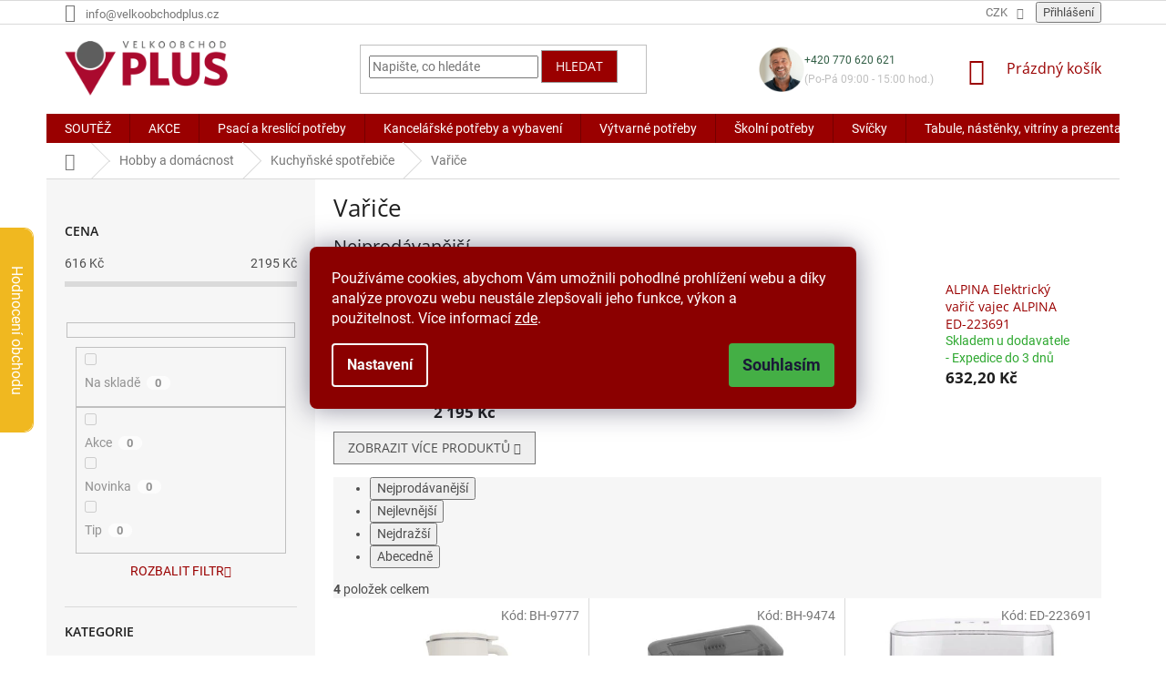

--- FILE ---
content_type: text/html; charset=utf-8
request_url: https://www.velkoobchodplus.cz/varice-2/
body_size: 45201
content:
<!doctype html><html lang="cs" dir="ltr" class="header-background-light external-fonts-loaded"><head><meta charset="utf-8" /><meta name="viewport" content="width=device-width,initial-scale=1" /><title>Vařiče - Velkoobchodplus.cz</title><link rel="preconnect" href="https://cdn.myshoptet.com" /><link rel="dns-prefetch" href="https://cdn.myshoptet.com" /><link rel="preload" href="https://cdn.myshoptet.com/prj/dist/master/cms/libs/jquery/jquery-1.11.3.min.js" as="script" /><link href="https://cdn.myshoptet.com/prj/dist/master/cms/templates/frontend_templates/shared/css/font-face/roboto.css" rel="stylesheet"><link href="https://cdn.myshoptet.com/prj/dist/master/cms/templates/frontend_templates/shared/css/font-face/open-sans.css" rel="stylesheet"><link href="https://cdn.myshoptet.com/prj/dist/master/shop/dist/font-shoptet-11.css.62c94c7785ff2cea73b2.css" rel="stylesheet"><script>
dataLayer = [];
dataLayer.push({'shoptet' : {
    "pageId": 5533,
    "pageType": "category",
    "currency": "CZK",
    "currencyInfo": {
        "decimalSeparator": ",",
        "exchangeRate": 1,
        "priceDecimalPlaces": 1,
        "symbol": "K\u010d",
        "symbolLeft": 0,
        "thousandSeparator": " "
    },
    "language": "cs",
    "projectId": 305812,
    "category": {
        "guid": "dc722216-4b38-11ee-b7d5-1a580bd34440",
        "path": "Hobby a dom\u00e1cnost | Kuchy\u0148sk\u00e9 spot\u0159ebi\u010de | Va\u0159i\u010de",
        "parentCategoryGuid": "3ee7adcc-4b38-11ee-b211-1a580bd34440"
    },
    "cartInfo": {
        "id": null,
        "freeShipping": false,
        "freeShippingFrom": 2300,
        "leftToFreeGift": {
            "formattedPrice": "0 K\u010d",
            "priceLeft": 0
        },
        "freeGift": false,
        "leftToFreeShipping": {
            "priceLeft": 2300,
            "dependOnRegion": 0,
            "formattedPrice": "2 300 K\u010d"
        },
        "discountCoupon": [],
        "getNoBillingShippingPrice": {
            "withoutVat": 0,
            "vat": 0,
            "withVat": 0
        },
        "cartItems": [],
        "taxMode": "ORDINARY"
    },
    "cart": [],
    "customer": {
        "priceRatio": 1,
        "priceListId": 1,
        "groupId": null,
        "registered": false,
        "mainAccount": false
    }
}});
dataLayer.push({'cookie_consent' : {
    "marketing": "denied",
    "analytics": "denied"
}});
document.addEventListener('DOMContentLoaded', function() {
    shoptet.consent.onAccept(function(agreements) {
        if (agreements.length == 0) {
            return;
        }
        dataLayer.push({
            'cookie_consent' : {
                'marketing' : (agreements.includes(shoptet.config.cookiesConsentOptPersonalisation)
                    ? 'granted' : 'denied'),
                'analytics': (agreements.includes(shoptet.config.cookiesConsentOptAnalytics)
                    ? 'granted' : 'denied')
            },
            'event': 'cookie_consent'
        });
    });
});
</script>
<meta property="og:type" content="website"><meta property="og:site_name" content="velkoobchodplus.cz"><meta property="og:url" content="https://www.velkoobchodplus.cz/varice-2/"><meta property="og:title" content="Vařiče - Velkoobchodplus.cz"><meta name="author" content="Velkoobchodplus.cz"><meta name="web_author" content="Shoptet.cz"><meta name="dcterms.rightsHolder" content="www.velkoobchodplus.cz"><meta name="robots" content="index,follow"><meta property="og:image" content="https://cdn.myshoptet.com/usr/www.velkoobchodplus.cz/user/logos/logo.png?t=1769342310"><meta property="og:description" content="Vařiče, Velkoobchodplus.cz"><meta name="description" content="Vařiče, Velkoobchodplus.cz"><meta name="google-site-verification" content="754f4622193742b08443b35e64885e47eaf64c8c"><style>:root {--color-primary: #9a0000;--color-primary-h: 0;--color-primary-s: 100%;--color-primary-l: 30%;--color-primary-hover: #9a0000;--color-primary-hover-h: 0;--color-primary-hover-s: 100%;--color-primary-hover-l: 30%;--color-secondary: #656565;--color-secondary-h: 0;--color-secondary-s: 0%;--color-secondary-l: 40%;--color-secondary-hover: #9a0000;--color-secondary-hover-h: 0;--color-secondary-hover-s: 100%;--color-secondary-hover-l: 30%;--color-tertiary: #9a0000;--color-tertiary-h: 0;--color-tertiary-s: 100%;--color-tertiary-l: 30%;--color-tertiary-hover: #9b9b9b;--color-tertiary-hover-h: 0;--color-tertiary-hover-s: 0%;--color-tertiary-hover-l: 61%;--color-header-background: #ffffff;--template-font: "Roboto";--template-headings-font: "Open Sans";--header-background-url: none;--cookies-notice-background: #1A1937;--cookies-notice-color: #F8FAFB;--cookies-notice-button-hover: #f5f5f5;--cookies-notice-link-hover: #27263f;--templates-update-management-preview-mode-content: "Náhled aktualizací šablony je aktivní pro váš prohlížeč."}</style>
    
    <link href="https://cdn.myshoptet.com/prj/dist/master/shop/dist/main-11.less.5a24dcbbdabfd189c152.css" rel="stylesheet" />
        
    <script>var shoptet = shoptet || {};</script>
    <script src="https://cdn.myshoptet.com/prj/dist/master/shop/dist/main-3g-header.js.05f199e7fd2450312de2.js"></script>
<!-- User include --><!-- api 608(256) html code header -->
<link rel="stylesheet" href="https://cdn.myshoptet.com/usr/api2.dklab.cz/user/documents/_doplnky/bannery/305812/2080/305812_2080.css" type="text/css" /><style>
        :root {
            --dklab-bannery-b-hp-padding: 5px;
            --dklab-bannery-b-hp-box-padding: 0px;
            --dklab-bannery-b-hp-big-screen: 16.667%;
            --dklab-bannery-b-hp-medium-screen: 20%;
            --dklab-bannery-b-hp-small-screen: 33.333%;
            --dklab-bannery-b-hp-tablet-screen: 33.333%;
            --dklab-bannery-b-hp-mobile-screen: 100%;

            --dklab-bannery-i-hp-icon-color: #000000;
            --dklab-bannery-i-hp-color: #000000;
            --dklab-bannery-i-hp-background: #FFFFFF;            
            
            --dklab-bannery-i-d-icon-color: #000000;
            --dklab-bannery-i-d-color: #000000;
            --dklab-bannery-i-d-background: #FFFFFF;


            --dklab-bannery-i-hp-w-big-screen: 4;
            --dklab-bannery-i-hp-w-medium-screen: 4;
            --dklab-bannery-i-hp-w-small-screen: 4;
            --dklab-bannery-i-hp-w-tablet-screen: 4;
            --dklab-bannery-i-hp-w-mobile-screen: 2;
            
            --dklab-bannery-i-d-w-big-screen: 4;
            --dklab-bannery-i-d-w-medium-screen: 4;
            --dklab-bannery-i-d-w-small-screen: 4;
            --dklab-bannery-i-d-w-tablet-screen: 4;
            --dklab-bannery-i-d-w-mobile-screen: 2;

        }</style>
<!-- service 450(104) html code header -->
<link href="https://cdn.myshoptet.com/usr/252557.myshoptet.com/user/documents/news-box-plus/Classic.css?v12" rel="stylesheet" />
<!-- service 608(256) html code header -->
<link rel="stylesheet" href="https://cdn.myshoptet.com/usr/api.dklab.cz/user/documents/fontawesome/css/all.css?v=1.02" type="text/css" />
<!-- service 619(267) html code header -->
<link href="https://cdn.myshoptet.com/usr/fvstudio.myshoptet.com/user/documents/addons/cartupsell.min.css?24.11.1" rel="stylesheet">
<!-- service 1228(847) html code header -->
<link 
rel="stylesheet" 
href="https://cdn.myshoptet.com/usr/dmartini.myshoptet.com/user/documents/upload/dmartini/shop_rating/shop_rating.min.css?140"
data-author="Dominik Martini" 
data-author-web="dmartini.cz">
<!-- service 1359(974) html code header -->
<link href="https://cdn.myshoptet.com/usr/sazimecesko.myshoptet.com/user/documents/planetwe/common.min.css?v=1.20" rel="stylesheet" />
<link href="https://cdn.myshoptet.com/usr/sazimecesko.myshoptet.com/user/documents/planetwe/Classic.min.css" rel="stylesheet" />

<!--
<link href="https://sazimecesko.myshoptet.com/user/documents/planetwe/common.css?v=1.24" rel="stylesheet" />
<link href="https://sazimecesko.myshoptet.com/user/documents/planetwe/Classic.css" rel="stylesheet" />
-->
<!-- service 1539(1149) html code header -->
<link rel="stylesheet" href="https://cdn.myshoptet.com/usr/apollo.jakubtursky.sk/user/documents/assets/contact-form/main.css?v=28">
<!-- service 1845(1410) html code header -->
<link rel="stylesheet" href="https://cdn.myshoptet.com/addons/jakubtursky/shoptet-header-info-bar-git/styles.header.min.css?f60db840acbc11eee00807551e091b8d8d11507b">
<!-- project html code header -->
<script type="text/javascript">
    (function(c,l,a,r,i,t,y){
        c[a]=c[a]||function(){(c[a].q=c[a].q||[]).push(arguments)};
        t=l.createElement(r);t.async=1;t.src="https://www.clarity.ms/tag/"+i;
        y=l.getElementsByTagName(r)[0];y.parentNode.insertBefore(t,y);
    })(window, document, "clarity", "script", "v5hgs7s73n");
</script>

<link rel="preconnect" href="https://fonts.googleapis.com">
<link rel="preconnect" href="https://fonts.gstatic.com" crossorigin>
<link href="https://fonts.googleapis.com/css2?family=Roboto:ital,wght@0,100..900;1,100..900&display=swap" rel="stylesheet">
<style>
.siteCookies__form, .siteCookies--bottom.siteCookies--scrolled  {
    background-color: #8B0000;
}
.siteCookies__text, .siteCookies__text a {
    color: white;
}
</style>

<!-- CSS Edit -->
<link href="/user/documents/assets/css/voplus-edit-cz.min.css?20221111_v1" rel="stylesheet"/>

<meta name="seznam-wmt" content="qchblGlp3FgkdWQt5MD0kRBQxzJE9BYJ" />

<style type="text/css">
.flag.flag-discount {
      background-color: #F7C72F;
}
#footer .custom-footer .topic .title {
color: #9a0000;
}
</style>
<style type="text/css">
.review-widget {
  position: fixed;
  top: 250px;
  left: 0;
  display: flex;
  transform: translate(-259px);
  border: 1px solid #f0b820;
  border-left: 0;
  transition: all 0.5s ease-in-out;
  border-top-right-radius: 10px;
  border-bottom-right-radius: 10px;
  background-color: white;
  z-index: 50;
}
.rate-star-wrap, .review-stars {
display: flex;
flex-direction: column;
align-items: center;
}
.rate-average {
font-size: 40px;
font-family: "Open Sans", sans-serif;
line-height: 40px;
margin-bottom: 10px;
}
.review-stars .stars {
width: auto;
height: auto;
margin: 0 0 10px 0;
}
.review-stars .stars-label {
font-size: 16px;
font-family: Roboto, sans-serif;
color: rgb(15, 15, 15);
}
.review-stars {
margin-bottom: 15px;
}
.review-stars .star {
width: 20px;
height: 18px;
line-height: 18px;
margin-right: 6px;
}
.review-stars .star:before {
font-size: 18px;
line-height: 18px;
}
.review-visible-part {
display: flex;
justify-content: center;
align-items: center;
width: 36px;
  background-color: #f0b820;
  border-top-right-radius: 10px;
  border-bottom-right-radius: 10px;
  writing-mode: vertical-rl;
  color: white;
  font-size: 16px;
  font-weight: 400;
  font-family: Roboto;
}
.review-hidden {
  width: 259px;
  padding: 20px 10px;
  display: flex;
  flex-direction: column;
  justify-content: center;
  align-items: center;
}
.review-title {
  margin: 0;
  margin-bottom: 15px;
  font-size: 24px;
  font-weight: 400;
  font-family: "Open Sans", sans-serif;
  text-align: center;
  color: rgb(15, 15, 15);
}
.review-btn {
  padding: 10px 30px;
  background-color: rgb(41, 47, 68);
  border: none;
  border-radius: 76px;
  font-size: 20px;
  color: white;
}
.review-btn:hover {
  background-color: rgb(194, 28, 56);
  color: white;
}
.review-widget:hover {
  transform: translate(0);
}
@media (max-width: 787px){
.review-widget{
display: none;
}
}
.latest-contribution-box {
display: none;
}
.top-navigation-menu {
      display: none !important;
}
</style>
<style>
.header-top {
flex-wrap: nowrap;
justify-content: space-between;
}
.header-top>div {
flex: 0 1 28%;
}
.header-top .navigation-buttons {
flex: 0 1 15%;
}
.phone-wrapper {
padding: 0 10px;
  display: flex;
  gap: 15px;
  justify-content: flex-end;
  align-items: center;
}

.phone__avatar {
  width: 50px;
}
.phone__avatar img {
  width: 100%;
}

.phone__number {
  display: block;
  margin: 0;
  margin-bottom: 5px;
  font-size: 12px;
  color: #315e45;
}

.phone__schedule {
  margin: 0;
  font-size: 12px;
  color: #bfbfbf;
}
@media (max-width: 992px) {
.header-top>div {
flex: 0 1 30%;
}
.header-top .navigation-buttons {
flex: 0 1 10%;
}
.phone__schedule {
font-size: 11px;
}
}
@media (max-width: 767px) {
.phone-wrapper {
margin-top: 20px;
justify-content: flex-start;
}
.phone__avatar {
width: 40px;
}
}
</style>

<style>:root {
/* Nastavenie štýlov, farieb*/

--contact-form-border-radius: 10px;


--contact-form-BG: #f7f7f7;


--contact-form-BG-hover: #eaeaea;


--contact-form-title-color: var(--color-secondary);


--contact-form-text-color: black;


--contact-form-link-color: var(--color-secondary);


--contact-form-icon-color: var(--color-secondary);


--contact-form-border-color: #f7f7f7;
}</style>













<style>:root {
/* Nastavenie štýlov, farieb*/

--header-info-bar-BG: var(--color-secondary);


--header-info-bar-BG-hover: var(--color-secondary-hover);


--header-info-bar-text-color: #ffffff;


--header-info-bar-icon-color: var(--header-info-bar-text-color);


--header-info-bar-btn-BG: #ffffff;


--header-info-bar-btn-BG-hover: #ffffff;


--header-info-bar-btn-text-color: #000000;


--header-info-bar-btn-text-color-hover: #000000;
}</style>



















<!-- /User include --><link rel="shortcut icon" href="/favicon.ico" type="image/x-icon" /><link rel="canonical" href="https://www.velkoobchodplus.cz/varice-2/" />    <!-- Global site tag (gtag.js) - Google Analytics -->
    <script async src="https://www.googletagmanager.com/gtag/js?id=G-KNQNJ3PMF6"></script>
    <script>
        
        window.dataLayer = window.dataLayer || [];
        function gtag(){dataLayer.push(arguments);}
        

                    console.debug('default consent data');

            gtag('consent', 'default', {"ad_storage":"denied","analytics_storage":"denied","ad_user_data":"denied","ad_personalization":"denied","wait_for_update":500});
            dataLayer.push({
                'event': 'default_consent'
            });
        
        gtag('js', new Date());

                gtag('config', 'UA-20465525-18', { 'groups': "UA" });
        
                gtag('config', 'G-KNQNJ3PMF6', {"groups":"GA4","send_page_view":false,"content_group":"category","currency":"CZK","page_language":"cs"});
        
                gtag('config', 'AW-834502479', {"allow_enhanced_conversions":true});
        
        
        
        
        
                    gtag('event', 'page_view', {"send_to":"GA4","page_language":"cs","content_group":"category","currency":"CZK"});
        
        
        
        
        
        
        
        
        
        
        
        
        
        document.addEventListener('DOMContentLoaded', function() {
            if (typeof shoptet.tracking !== 'undefined') {
                for (var id in shoptet.tracking.bannersList) {
                    gtag('event', 'view_promotion', {
                        "send_to": "UA",
                        "promotions": [
                            {
                                "id": shoptet.tracking.bannersList[id].id,
                                "name": shoptet.tracking.bannersList[id].name,
                                "position": shoptet.tracking.bannersList[id].position
                            }
                        ]
                    });
                }
            }

            shoptet.consent.onAccept(function(agreements) {
                if (agreements.length !== 0) {
                    console.debug('gtag consent accept');
                    var gtagConsentPayload =  {
                        'ad_storage': agreements.includes(shoptet.config.cookiesConsentOptPersonalisation)
                            ? 'granted' : 'denied',
                        'analytics_storage': agreements.includes(shoptet.config.cookiesConsentOptAnalytics)
                            ? 'granted' : 'denied',
                                                                                                'ad_user_data': agreements.includes(shoptet.config.cookiesConsentOptPersonalisation)
                            ? 'granted' : 'denied',
                        'ad_personalization': agreements.includes(shoptet.config.cookiesConsentOptPersonalisation)
                            ? 'granted' : 'denied',
                        };
                    console.debug('update consent data', gtagConsentPayload);
                    gtag('consent', 'update', gtagConsentPayload);
                    dataLayer.push(
                        { 'event': 'update_consent' }
                    );
                }
            });
        });
    </script>
</head><body class="desktop id-5533 in-varice-2 template-11 type-category multiple-columns-body columns-mobile-2 columns-3 ums_forms_redesign--off ums_a11y_category_page--on ums_discussion_rating_forms--off ums_flags_display_unification--on ums_a11y_login--on mobile-header-version-0"><noscript>
    <style>
        #header {
            padding-top: 0;
            position: relative !important;
            top: 0;
        }
        .header-navigation {
            position: relative !important;
        }
        .overall-wrapper {
            margin: 0 !important;
        }
        body:not(.ready) {
            visibility: visible !important;
        }
    </style>
    <div class="no-javascript">
        <div class="no-javascript__title">Musíte změnit nastavení vašeho prohlížeče</div>
        <div class="no-javascript__text">Podívejte se na: <a href="https://www.google.com/support/bin/answer.py?answer=23852">Jak povolit JavaScript ve vašem prohlížeči</a>.</div>
        <div class="no-javascript__text">Pokud používáte software na blokování reklam, může být nutné povolit JavaScript z této stránky.</div>
        <div class="no-javascript__text">Děkujeme.</div>
    </div>
</noscript>

        <div id="fb-root"></div>
        <script>
            window.fbAsyncInit = function() {
                FB.init({
                    autoLogAppEvents : true,
                    xfbml            : true,
                    version          : 'v24.0'
                });
            };
        </script>
        <script async defer crossorigin="anonymous" src="https://connect.facebook.net/cs_CZ/sdk.js#xfbml=1&version=v24.0"></script>    <div class="siteCookies siteCookies--center siteCookies--dark js-siteCookies" role="dialog" data-testid="cookiesPopup" data-nosnippet>
        <div class="siteCookies__form">
            <div class="siteCookies__content">
                <div class="siteCookies__text">
                    Používáme cookies, abychom Vám umožnili pohodlné prohlížení webu a díky analýze provozu webu neustále zlepšovali jeho funkce, výkon a použitelnost. Více informací <a href="http://www.velkoobchodplus.cz/podminky-ochrany-osobnich-udaju/" target="\">zde</a>.
                </div>
                <p class="siteCookies__links">
                    <button class="siteCookies__link js-cookies-settings" aria-label="Nastavení cookies" data-testid="cookiesSettings">Nastavení</button>
                </p>
            </div>
            <div class="siteCookies__buttonWrap">
                                <button class="siteCookies__button js-cookiesConsentSubmit" value="all" aria-label="Přijmout cookies" data-testid="buttonCookiesAccept">Souhlasím</button>
            </div>
        </div>
        <script>
            document.addEventListener("DOMContentLoaded", () => {
                const siteCookies = document.querySelector('.js-siteCookies');
                document.addEventListener("scroll", shoptet.common.throttle(() => {
                    const st = document.documentElement.scrollTop;
                    if (st > 1) {
                        siteCookies.classList.add('siteCookies--scrolled');
                    } else {
                        siteCookies.classList.remove('siteCookies--scrolled');
                    }
                }, 100));
            });
        </script>
    </div>
<a href="#content" class="skip-link sr-only">Přejít na obsah</a><div class="overall-wrapper"><div class="user-action"><div class="container">
    <div class="user-action-in">
                    <div id="login" class="user-action-login popup-widget login-widget" role="dialog" aria-labelledby="loginHeading">
        <div class="popup-widget-inner">
                            <h2 id="loginHeading">Přihlášení k vašemu účtu</h2><div id="customerLogin"><form action="/action/Customer/Login/" method="post" id="formLoginIncluded" class="csrf-enabled formLogin" data-testid="formLogin"><input type="hidden" name="referer" value="" /><div class="form-group"><div class="input-wrapper email js-validated-element-wrapper no-label"><input type="email" name="email" class="form-control" autofocus placeholder="E-mailová adresa (např. jan@novak.cz)" data-testid="inputEmail" autocomplete="email" required /></div></div><div class="form-group"><div class="input-wrapper password js-validated-element-wrapper no-label"><input type="password" name="password" class="form-control" placeholder="Heslo" data-testid="inputPassword" autocomplete="current-password" required /><span class="no-display">Nemůžete vyplnit toto pole</span><input type="text" name="surname" value="" class="no-display" /></div></div><div class="form-group"><div class="login-wrapper"><button type="submit" class="btn btn-secondary btn-text btn-login" data-testid="buttonSubmit">Přihlásit se</button><div class="password-helper"><a href="/registrace/" data-testid="signup" rel="nofollow">Nová registrace</a><a href="/klient/zapomenute-heslo/" rel="nofollow">Zapomenuté heslo</a></div></div></div></form>
</div>                    </div>
    </div>

                            <div id="cart-widget" class="user-action-cart popup-widget cart-widget loader-wrapper" data-testid="popupCartWidget" role="dialog" aria-hidden="true">
    <div class="popup-widget-inner cart-widget-inner place-cart-here">
        <div class="loader-overlay">
            <div class="loader"></div>
        </div>
    </div>

    <div class="cart-widget-button">
        <a href="/kosik/" class="btn btn-conversion" id="continue-order-button" rel="nofollow" data-testid="buttonNextStep">Pokračovat do košíku</a>
    </div>
</div>
            </div>
</div>
</div><div class="top-navigation-bar" data-testid="topNavigationBar">

    <div class="container">

        <div class="top-navigation-contacts">
            <strong>Zákaznická podpora:</strong><a href="mailto:info@velkoobchodplus.cz" class="project-email" data-testid="contactboxEmail"><span>info@velkoobchodplus.cz</span></a>        </div>

                            <div class="top-navigation-menu">
                <div class="top-navigation-menu-trigger"></div>
                <ul class="top-navigation-bar-menu">
                                            <li class="top-navigation-menu-item-39">
                            <a href="/obchodni-podminky/">Obchodní podmínky</a>
                        </li>
                                            <li class="top-navigation-menu-item-691">
                            <a href="/podminky-ochrany-osobnich-udaju/">Podmínky ochrany osobních údajů </a>
                        </li>
                                            <li class="top-navigation-menu-item-3822">
                            <a href="/vraceni-zbozi-a-reklamace/" target="blank">Vrácení zboží a reklamace</a>
                        </li>
                                            <li class="top-navigation-menu-item-5826">
                            <a href="/vernostni-program/">Věrnostní program</a>
                        </li>
                                            <li class="top-navigation-menu-item-3236">
                            <a href="/doprava/">Doprava</a>
                        </li>
                                            <li class="top-navigation-menu-item-3879">
                            <a href="/puncovni-znacky/">Puncovní značky</a>
                        </li>
                                    </ul>
                <ul class="top-navigation-bar-menu-helper"></ul>
            </div>
        
        <div class="top-navigation-tools top-navigation-tools--language">
            <div class="responsive-tools">
                <a href="#" class="toggle-window" data-target="search" aria-label="Hledat" data-testid="linkSearchIcon"></a>
                                                            <a href="#" class="toggle-window" data-target="login"></a>
                                                    <a href="#" class="toggle-window" data-target="navigation" aria-label="Menu" data-testid="hamburgerMenu"></a>
            </div>
                <div class="dropdown">
        <span>Ceny v:</span>
        <button id="topNavigationDropdown" type="button" data-toggle="dropdown" aria-haspopup="true" aria-expanded="false">
            CZK
            <span class="caret"></span>
        </button>
        <ul class="dropdown-menu" aria-labelledby="topNavigationDropdown"><li><a href="/action/Currency/changeCurrency/?currencyCode=CZK" rel="nofollow">CZK</a></li><li><a href="/action/Currency/changeCurrency/?currencyCode=EUR" rel="nofollow">EUR</a></li></ul>
    </div>
            <button class="top-nav-button top-nav-button-login toggle-window" type="button" data-target="login" aria-haspopup="dialog" aria-controls="login" aria-expanded="false" data-testid="signin"><span>Přihlášení</span></button>        </div>

    </div>

</div>
<header id="header"><div class="container navigation-wrapper">
    <div class="header-top">
        <div class="site-name-wrapper">
            <div class="site-name"><a href="/" data-testid="linkWebsiteLogo"><img src="https://cdn.myshoptet.com/usr/www.velkoobchodplus.cz/user/logos/logo.png" alt="Velkoobchodplus.cz" fetchpriority="low" /></a></div>        </div>
        <div class="search" itemscope itemtype="https://schema.org/WebSite">
            <meta itemprop="headline" content="Vařiče"/><meta itemprop="url" content="https://www.velkoobchodplus.cz"/><meta itemprop="text" content="Vařiče, Velkoobchodplus.cz"/>            <form action="/action/ProductSearch/prepareString/" method="post"
    id="formSearchForm" class="search-form compact-form js-search-main"
    itemprop="potentialAction" itemscope itemtype="https://schema.org/SearchAction" data-testid="searchForm">
    <fieldset>
        <meta itemprop="target"
            content="https://www.velkoobchodplus.cz/vyhledavani/?string={string}"/>
        <input type="hidden" name="language" value="cs"/>
        
            
<input
    type="search"
    name="string"
        class="query-input form-control search-input js-search-input"
    placeholder="Napište, co hledáte"
    autocomplete="off"
    required
    itemprop="query-input"
    aria-label="Vyhledávání"
    data-testid="searchInput"
>
            <button type="submit" class="btn btn-default" data-testid="searchBtn">Hledat</button>
        
    </fieldset>
</form>
        </div>
        <div class="navigation-buttons">
                
    <a href="/kosik/" class="btn btn-icon toggle-window cart-count" data-target="cart" data-hover="true" data-redirect="true" data-testid="headerCart" rel="nofollow" aria-haspopup="dialog" aria-expanded="false" aria-controls="cart-widget">
        
                <span class="sr-only">Nákupní košík</span>
        
            <span class="cart-price visible-lg-inline-block" data-testid="headerCartPrice">
                                    Prázdný košík                            </span>
        
    
            </a>
        </div>
    </div>
    <nav id="navigation" aria-label="Hlavní menu" data-collapsible="true"><div class="navigation-in menu"><ul class="menu-level-1" role="menubar" data-testid="headerMenuItems"><li class="menu-item-6467" role="none"><a href="/soutez/" data-testid="headerMenuItem" role="menuitem" aria-expanded="false"><b>SOUTĚŽ</b></a></li>
<li class="menu-item-5796" role="none"><a href="/akce/" data-testid="headerMenuItem" role="menuitem" aria-expanded="false"><b>AKCE</b></a></li>
<li class="menu-item-2507 ext" role="none"><a href="/psaci-a-kreslici-potreby/" data-testid="headerMenuItem" role="menuitem" aria-haspopup="true" aria-expanded="false"><b>Psací a kreslící potřeby</b><span class="submenu-arrow"></span></a><ul class="menu-level-2" aria-label="Psací a kreslící potřeby" tabindex="-1" role="menu"><li class="menu-item-2540" role="none"><a href="/kulickova-pera-a-propisky/" class="menu-image" data-testid="headerMenuItem" tabindex="-1" aria-hidden="true"><img src="data:image/svg+xml,%3Csvg%20width%3D%22140%22%20height%3D%22100%22%20xmlns%3D%22http%3A%2F%2Fwww.w3.org%2F2000%2Fsvg%22%3E%3C%2Fsvg%3E" alt="" aria-hidden="true" width="140" height="100"  data-src="https://cdn.myshoptet.com/usr/www.velkoobchodplus.cz/user/categories/thumb/137193-6.jpg" fetchpriority="low" /></a><div><a href="/kulickova-pera-a-propisky/" data-testid="headerMenuItem" role="menuitem"><span>Kuličková pera a propisky</span></a>
                        </div></li><li class="menu-item-5008" role="none"><a href="/plnici-pera/" class="menu-image" data-testid="headerMenuItem" tabindex="-1" aria-hidden="true"><img src="data:image/svg+xml,%3Csvg%20width%3D%22140%22%20height%3D%22100%22%20xmlns%3D%22http%3A%2F%2Fwww.w3.org%2F2000%2Fsvg%22%3E%3C%2Fsvg%3E" alt="" aria-hidden="true" width="140" height="100"  data-src="https://cdn.myshoptet.com/usr/www.velkoobchodplus.cz/user/categories/thumb/177433_plnici-pero-faber-castell-grip-2010-harmony-hrot-m.jpg" fetchpriority="low" /></a><div><a href="/plnici-pera/" data-testid="headerMenuItem" role="menuitem"><span>Plnicí pera</span></a>
                        </div></li><li class="menu-item-2591" role="none"><a href="/rollery/" class="menu-image" data-testid="headerMenuItem" tabindex="-1" aria-hidden="true"><img src="data:image/svg+xml,%3Csvg%20width%3D%22140%22%20height%3D%22100%22%20xmlns%3D%22http%3A%2F%2Fwww.w3.org%2F2000%2Fsvg%22%3E%3C%2Fsvg%3E" alt="" aria-hidden="true" width="140" height="100"  data-src="https://cdn.myshoptet.com/usr/www.velkoobchodplus.cz/user/categories/thumb/36059-6.jpg" fetchpriority="low" /></a><div><a href="/rollery/" data-testid="headerMenuItem" role="menuitem"><span>Rollery a gelová pera</span></a>
                        </div></li><li class="menu-item-3734" role="none"><a href="/prepisovatelne-rollery-frixion/" class="menu-image" data-testid="headerMenuItem" tabindex="-1" aria-hidden="true"><img src="data:image/svg+xml,%3Csvg%20width%3D%22140%22%20height%3D%22100%22%20xmlns%3D%22http%3A%2F%2Fwww.w3.org%2F2000%2Fsvg%22%3E%3C%2Fsvg%3E" alt="" aria-hidden="true" width="140" height="100"  data-src="https://cdn.myshoptet.com/usr/www.velkoobchodplus.cz/user/categories/thumb/43496-10.jpg" fetchpriority="low" /></a><div><a href="/prepisovatelne-rollery-frixion/" data-testid="headerMenuItem" role="menuitem"><span>Přepisovatelné rollery FriXion</span></a>
                        </div></li><li class="menu-item-2537 has-third-level" role="none"><a href="/linery/" class="menu-image" data-testid="headerMenuItem" tabindex="-1" aria-hidden="true"><img src="data:image/svg+xml,%3Csvg%20width%3D%22140%22%20height%3D%22100%22%20xmlns%3D%22http%3A%2F%2Fwww.w3.org%2F2000%2Fsvg%22%3E%3C%2Fsvg%3E" alt="" aria-hidden="true" width="140" height="100"  data-src="https://cdn.myshoptet.com/usr/www.velkoobchodplus.cz/user/categories/thumb/131312-3.jpg" fetchpriority="low" /></a><div><a href="/linery/" data-testid="headerMenuItem" role="menuitem"><span>Linery</span></a>
                                                    <ul class="menu-level-3" role="menu">
                                                                    <li class="menu-item-3930" role="none">
                                        <a href="/linery-uni/" data-testid="headerMenuItem" role="menuitem">
                                            Linery UNI</a>                                    </li>
                                                            </ul>
                        </div></li><li class="menu-item-2510 has-third-level" role="none"><a href="/popisovace/" class="menu-image" data-testid="headerMenuItem" tabindex="-1" aria-hidden="true"><img src="data:image/svg+xml,%3Csvg%20width%3D%22140%22%20height%3D%22100%22%20xmlns%3D%22http%3A%2F%2Fwww.w3.org%2F2000%2Fsvg%22%3E%3C%2Fsvg%3E" alt="" aria-hidden="true" width="140" height="100"  data-src="https://cdn.myshoptet.com/usr/www.velkoobchodplus.cz/user/categories/thumb/43952-4.jpg" fetchpriority="low" /></a><div><a href="/popisovace/" data-testid="headerMenuItem" role="menuitem"><span>Popisovače a značkovače</span></a>
                                                    <ul class="menu-level-3" role="menu">
                                                                    <li class="menu-item-3728" role="none">
                                        <a href="/popisovace-akrylove/" data-testid="headerMenuItem" role="menuitem">
                                            Popisovače akrylové</a>,                                    </li>
                                                                    <li class="menu-item-3038" role="none">
                                        <a href="/popisovace-na-bile-tabule/" data-testid="headerMenuItem" role="menuitem">
                                            Popisovače na bílé tabule</a>,                                    </li>
                                                                    <li class="menu-item-2978" role="none">
                                        <a href="/popisovace-lakove/" data-testid="headerMenuItem" role="menuitem">
                                            Popisovače lakové</a>,                                    </li>
                                                                    <li class="menu-item-2582" role="none">
                                        <a href="/popisovace-na-textil/" data-testid="headerMenuItem" role="menuitem">
                                            Popisovače na textil</a>,                                    </li>
                                                                    <li class="menu-item-3299" role="none">
                                        <a href="/popisovace-permanentni/" data-testid="headerMenuItem" role="menuitem">
                                            Popisovače permanentní</a>,                                    </li>
                                                                    <li class="menu-item-3302" role="none">
                                        <a href="/popisovace-kridove/" data-testid="headerMenuItem" role="menuitem">
                                            Popisovače křídové</a>,                                    </li>
                                                                    <li class="menu-item-3305" role="none">
                                        <a href="/popisovace-na-cd-a-dvd/" data-testid="headerMenuItem" role="menuitem">
                                            Popisovače na CD a DVD</a>                                    </li>
                                                            </ul>
                        </div></li><li class="menu-item-2525" role="none"><a href="/zvyraznovace/" class="menu-image" data-testid="headerMenuItem" tabindex="-1" aria-hidden="true"><img src="data:image/svg+xml,%3Csvg%20width%3D%22140%22%20height%3D%22100%22%20xmlns%3D%22http%3A%2F%2Fwww.w3.org%2F2000%2Fsvg%22%3E%3C%2Fsvg%3E" alt="" aria-hidden="true" width="140" height="100"  data-src="https://cdn.myshoptet.com/usr/www.velkoobchodplus.cz/user/categories/thumb/189919.jpg" fetchpriority="low" /></a><div><a href="/zvyraznovace/" data-testid="headerMenuItem" role="menuitem"><span>Zvýrazňovače</span></a>
                        </div></li><li class="menu-item-3008" role="none"><a href="/grafitove-tuzky/" class="menu-image" data-testid="headerMenuItem" tabindex="-1" aria-hidden="true"><img src="data:image/svg+xml,%3Csvg%20width%3D%22140%22%20height%3D%22100%22%20xmlns%3D%22http%3A%2F%2Fwww.w3.org%2F2000%2Fsvg%22%3E%3C%2Fsvg%3E" alt="" aria-hidden="true" width="140" height="100"  data-src="https://cdn.myshoptet.com/usr/www.velkoobchodplus.cz/user/categories/thumb/195313-7.jpg" fetchpriority="low" /></a><div><a href="/grafitove-tuzky/" data-testid="headerMenuItem" role="menuitem"><span>Grafitové tužky</span></a>
                        </div></li><li class="menu-item-2705 has-third-level" role="none"><a href="/technicka-a-kaligraficka-pera/" class="menu-image" data-testid="headerMenuItem" tabindex="-1" aria-hidden="true"><img src="data:image/svg+xml,%3Csvg%20width%3D%22140%22%20height%3D%22100%22%20xmlns%3D%22http%3A%2F%2Fwww.w3.org%2F2000%2Fsvg%22%3E%3C%2Fsvg%3E" alt="" aria-hidden="true" width="140" height="100"  data-src="https://cdn.myshoptet.com/usr/www.velkoobchodplus.cz/user/categories/thumb/178066_technicke-pero-rotring-isograph.jpg" fetchpriority="low" /></a><div><a href="/technicka-a-kaligraficka-pera/" data-testid="headerMenuItem" role="menuitem"><span>Technická a kaligrafická pera</span></a>
                                                    <ul class="menu-level-3" role="menu">
                                                                    <li class="menu-item-4120" role="none">
                                        <a href="/prislusenstvi-k-technickym-perum/" data-testid="headerMenuItem" role="menuitem">
                                            Příslušenství k technickým perům</a>                                    </li>
                                                            </ul>
                        </div></li><li class="menu-item-2567 has-third-level" role="none"><a href="/tuzky-mikrotuzky-a-versatilky/" class="menu-image" data-testid="headerMenuItem" tabindex="-1" aria-hidden="true"><img src="data:image/svg+xml,%3Csvg%20width%3D%22140%22%20height%3D%22100%22%20xmlns%3D%22http%3A%2F%2Fwww.w3.org%2F2000%2Fsvg%22%3E%3C%2Fsvg%3E" alt="" aria-hidden="true" width="140" height="100"  data-src="https://cdn.myshoptet.com/usr/www.velkoobchodplus.cz/user/categories/thumb/190273.jpg" fetchpriority="low" /></a><div><a href="/tuzky-mikrotuzky-a-versatilky/" data-testid="headerMenuItem" role="menuitem"><span>Mikrotužky a versatilky</span></a>
                                                    <ul class="menu-level-3" role="menu">
                                                                    <li class="menu-item-3185" role="none">
                                        <a href="/mikrotuzky/" data-testid="headerMenuItem" role="menuitem">
                                            Mikrotužky</a>,                                    </li>
                                                                    <li class="menu-item-3188" role="none">
                                        <a href="/versatilky/" data-testid="headerMenuItem" role="menuitem">
                                            Versatilky</a>                                    </li>
                                                            </ul>
                        </div></li><li class="menu-item-3281" role="none"><a href="/fixy/" class="menu-image" data-testid="headerMenuItem" tabindex="-1" aria-hidden="true"><img src="data:image/svg+xml,%3Csvg%20width%3D%22140%22%20height%3D%22100%22%20xmlns%3D%22http%3A%2F%2Fwww.w3.org%2F2000%2Fsvg%22%3E%3C%2Fsvg%3E" alt="" aria-hidden="true" width="140" height="100"  data-src="https://cdn.myshoptet.com/usr/www.velkoobchodplus.cz/user/categories/thumb/134684-1_253566-l.jpg" fetchpriority="low" /></a><div><a href="/fixy/" data-testid="headerMenuItem" role="menuitem"><span>Fixy</span></a>
                        </div></li><li class="menu-item-2564" role="none"><a href="/pryze/" class="menu-image" data-testid="headerMenuItem" tabindex="-1" aria-hidden="true"><img src="data:image/svg+xml,%3Csvg%20width%3D%22140%22%20height%3D%22100%22%20xmlns%3D%22http%3A%2F%2Fwww.w3.org%2F2000%2Fsvg%22%3E%3C%2Fsvg%3E" alt="" aria-hidden="true" width="140" height="100"  data-src="https://cdn.myshoptet.com/usr/www.velkoobchodplus.cz/user/categories/thumb/44936_koh-i-noor--guma-300-40.jpg" fetchpriority="low" /></a><div><a href="/pryze/" data-testid="headerMenuItem" role="menuitem"><span>Pryže</span></a>
                        </div></li><li class="menu-item-2588" role="none"><a href="/orezavatka/" class="menu-image" data-testid="headerMenuItem" tabindex="-1" aria-hidden="true"><img src="data:image/svg+xml,%3Csvg%20width%3D%22140%22%20height%3D%22100%22%20xmlns%3D%22http%3A%2F%2Fwww.w3.org%2F2000%2Fsvg%22%3E%3C%2Fsvg%3E" alt="" aria-hidden="true" width="140" height="100"  data-src="https://cdn.myshoptet.com/usr/www.velkoobchodplus.cz/user/categories/thumb/134687-1_9095000068ks.jpg" fetchpriority="low" /></a><div><a href="/orezavatka/" data-testid="headerMenuItem" role="menuitem"><span>Ořezávátka</span></a>
                        </div></li><li class="menu-item-2534 has-third-level" role="none"><a href="/inkoust-naplne-bombicky/" class="menu-image" data-testid="headerMenuItem" tabindex="-1" aria-hidden="true"><img src="data:image/svg+xml,%3Csvg%20width%3D%22140%22%20height%3D%22100%22%20xmlns%3D%22http%3A%2F%2Fwww.w3.org%2F2000%2Fsvg%22%3E%3C%2Fsvg%3E" alt="" aria-hidden="true" width="140" height="100"  data-src="https://cdn.myshoptet.com/usr/www.velkoobchodplus.cz/user/categories/thumb/130907-1.jpg" fetchpriority="low" /></a><div><a href="/inkoust-naplne-bombicky/" data-testid="headerMenuItem" role="menuitem"><span>Inkoust, náplně a bombičky</span></a>
                                                    <ul class="menu-level-3" role="menu">
                                                                    <li class="menu-item-3314" role="none">
                                        <a href="/inkoust/" data-testid="headerMenuItem" role="menuitem">
                                            Inkoust</a>,                                    </li>
                                                                    <li class="menu-item-3317" role="none">
                                        <a href="/naplne/" data-testid="headerMenuItem" role="menuitem">
                                            Náplně</a>,                                    </li>
                                                                    <li class="menu-item-3320" role="none">
                                        <a href="/bombicky/" data-testid="headerMenuItem" role="menuitem">
                                            Bombičky</a>,                                    </li>
                                                                    <li class="menu-item-3311" role="none">
                                        <a href="/tus/" data-testid="headerMenuItem" role="menuitem">
                                            Tuš</a>                                    </li>
                                                            </ul>
                        </div></li><li class="menu-item-4075 has-third-level" role="none"><a href="/podlozky-na-psani/" class="menu-image" data-testid="headerMenuItem" tabindex="-1" aria-hidden="true"><img src="data:image/svg+xml,%3Csvg%20width%3D%22140%22%20height%3D%22100%22%20xmlns%3D%22http%3A%2F%2Fwww.w3.org%2F2000%2Fsvg%22%3E%3C%2Fsvg%3E" alt="" aria-hidden="true" width="140" height="100"  data-src="https://cdn.myshoptet.com/usr/www.velkoobchodplus.cz/user/categories/thumb/42596.jpg" fetchpriority="low" /></a><div><a href="/podlozky-na-psani/" data-testid="headerMenuItem" role="menuitem"><span>Podložky na psaní</span></a>
                                                    <ul class="menu-level-3" role="menu">
                                                                    <li class="menu-item-4876" role="none">
                                        <a href="/psaci-podlozky-s-klipem/" data-testid="headerMenuItem" role="menuitem">
                                            Psací podložky s klipem</a>,                                    </li>
                                                                    <li class="menu-item-2375" role="none">
                                        <a href="/psaci-podlozky-2/" data-testid="headerMenuItem" role="menuitem">
                                            Psací podložky na stůl</a>                                    </li>
                                                            </ul>
                        </div></li><li class="menu-item-3170 has-third-level" role="none"><a href="/luxusni-psaci-potreby/" class="menu-image" data-testid="headerMenuItem" tabindex="-1" aria-hidden="true"><img src="data:image/svg+xml,%3Csvg%20width%3D%22140%22%20height%3D%22100%22%20xmlns%3D%22http%3A%2F%2Fwww.w3.org%2F2000%2Fsvg%22%3E%3C%2Fsvg%3E" alt="" aria-hidden="true" width="140" height="100"  data-src="https://cdn.myshoptet.com/usr/www.velkoobchodplus.cz/user/categories/thumb/190492-1.jpg" fetchpriority="low" /></a><div><a href="/luxusni-psaci-potreby/" data-testid="headerMenuItem" role="menuitem"><span>Luxusní psací pera a kuličková pera </span></a>
                                                    <ul class="menu-level-3" role="menu">
                                                                    <li class="menu-item-3946" role="none">
                                        <a href="/psaci-potreby-faber-castell/" data-testid="headerMenuItem" role="menuitem">
                                            Psací potřeby Faber-Castell</a>,                                    </li>
                                                                    <li class="menu-item-3952" role="none">
                                        <a href="/waterman/" data-testid="headerMenuItem" role="menuitem">
                                            Waterman</a>,                                    </li>
                                                                    <li class="menu-item-4024" role="none">
                                        <a href="/psaci-potreby-rotring/" data-testid="headerMenuItem" role="menuitem">
                                            Psací potřeby Rotring</a>,                                    </li>
                                                                    <li class="menu-item-4159" role="none">
                                        <a href="/psaci-potreby-filofax/" data-testid="headerMenuItem" role="menuitem">
                                            Psací potřeby Filofax</a>,                                    </li>
                                                                    <li class="menu-item-4177" role="none">
                                        <a href="/psaci-potreby-cross/" data-testid="headerMenuItem" role="menuitem">
                                            Psací potřeby Cross</a>,                                    </li>
                                                                    <li class="menu-item-4945" role="none">
                                        <a href="/lamy/" data-testid="headerMenuItem" role="menuitem">
                                            Lamy</a>,                                    </li>
                                                                    <li class="menu-item-3176" role="none">
                                        <a href="/parker/" data-testid="headerMenuItem" role="menuitem">
                                            Parker</a>,                                    </li>
                                                                    <li class="menu-item-3179" role="none">
                                        <a href="/sheaffer/" data-testid="headerMenuItem" role="menuitem">
                                            Sheaffer</a>,                                    </li>
                                                                    <li class="menu-item-3182" role="none">
                                        <a href="/pilot/" data-testid="headerMenuItem" role="menuitem">
                                            Pilot</a>                                    </li>
                                                            </ul>
                        </div></li></ul></li>
<li class="menu-item-794 ext" role="none"><a href="/kancelarske-potreby-a-vybaveni/" data-testid="headerMenuItem" role="menuitem" aria-haspopup="true" aria-expanded="false"><b>Kancelářské potřeby a vybavení</b><span class="submenu-arrow"></span></a><ul class="menu-level-2" aria-label="Kancelářské potřeby a vybavení" tabindex="-1" role="menu"><li class="menu-item-3152 has-third-level" role="none"><a href="/papir-a-papirove-vyrobky/" class="menu-image" data-testid="headerMenuItem" tabindex="-1" aria-hidden="true"><img src="data:image/svg+xml,%3Csvg%20width%3D%22140%22%20height%3D%22100%22%20xmlns%3D%22http%3A%2F%2Fwww.w3.org%2F2000%2Fsvg%22%3E%3C%2Fsvg%3E" alt="" aria-hidden="true" width="140" height="100"  data-src="https://cdn.myshoptet.com/usr/www.velkoobchodplus.cz/user/categories/thumb/130316_697c7ec680705378245756b36e7025fa737697f7.jpg" fetchpriority="low" /></a><div><a href="/papir-a-papirove-vyrobky/" data-testid="headerMenuItem" role="menuitem"><span>Papír a papírové výrobky</span></a>
                                                    <ul class="menu-level-3" role="menu">
                                                                    <li class="menu-item-2597" role="none">
                                        <a href="/papir-pro-tisk-a-kopirovani/" data-testid="headerMenuItem" role="menuitem">
                                            Papír pro tisk a kopírování</a>,                                    </li>
                                                                    <li class="menu-item-2657" role="none">
                                        <a href="/papir-ozdobny-a4-a3/" data-testid="headerMenuItem" role="menuitem">
                                            Ozdobný papír</a>,                                    </li>
                                                                    <li class="menu-item-3089" role="none">
                                        <a href="/fotopapir/" data-testid="headerMenuItem" role="menuitem">
                                            Fotopapír</a>,                                    </li>
                                                                    <li class="menu-item-2690" role="none">
                                        <a href="/papir-pauzovaci/" data-testid="headerMenuItem" role="menuitem">
                                            Papír pauzovací</a>,                                    </li>
                                                                    <li class="menu-item-2864" role="none">
                                        <a href="/papir-v-rolich-a-plotrovy-papir/" data-testid="headerMenuItem" role="menuitem">
                                            Plotrový papír</a>,                                    </li>
                                                                    <li class="menu-item-2867" role="none">
                                        <a href="/papir-uhlovy/" data-testid="headerMenuItem" role="menuitem">
                                            Papír uhlový</a>,                                    </li>
                                                                    <li class="menu-item-2870" role="none">
                                        <a href="/papir-milimetrovy/" data-testid="headerMenuItem" role="menuitem">
                                            Papír milimetrový</a>,                                    </li>
                                                                    <li class="menu-item-1502" role="none">
                                        <a href="/kridovy-papir/" data-testid="headerMenuItem" role="menuitem">
                                            Křídový papír</a>,                                    </li>
                                                                    <li class="menu-item-839" role="none">
                                        <a href="/obalky-a-obchodni-tasky/" data-testid="headerMenuItem" role="menuitem">
                                            Obálky a obchodní tašky</a>,                                    </li>
                                                                    <li class="menu-item-2156" role="none">
                                        <a href="/samolepici-etikety-a-folie/" data-testid="headerMenuItem" role="menuitem">
                                            Samolepicí etikety a fólie</a>,                                    </li>
                                                                    <li class="menu-item-815" role="none">
                                        <a href="/bloky-a-zapisniky/" data-testid="headerMenuItem" role="menuitem">
                                            Bloky a zápisníky</a>,                                    </li>
                                                                    <li class="menu-item-821" role="none">
                                        <a href="/samolepici-blocky-a-zalozky/" data-testid="headerMenuItem" role="menuitem">
                                            Samolepící bločky a záložky</a>,                                    </li>
                                                                    <li class="menu-item-3149" role="none">
                                        <a href="/poznamkove-blocky--zaznamni-knihy/" data-testid="headerMenuItem" role="menuitem">
                                            Poznámkové bločky, záznamní kostky</a>,                                    </li>
                                                                    <li class="menu-item-1745" role="none">
                                        <a href="/kotoucky-do-terminalu-a-pokladen/" data-testid="headerMenuItem" role="menuitem">
                                            Kotoučky do terminálů a pokladen</a>,                                    </li>
                                                                    <li class="menu-item-761" role="none">
                                        <a href="/diare-2/" data-testid="headerMenuItem" role="menuitem">
                                            Diáře</a>,                                    </li>
                                                                    <li class="menu-item-5793" role="none">
                                        <a href="/kalendare/" data-testid="headerMenuItem" role="menuitem">
                                            Kalendáře</a>,                                    </li>
                                                                    <li class="menu-item-4543" role="none">
                                        <a href="/tiskopisy/" data-testid="headerMenuItem" role="menuitem">
                                            Tiskopisy</a>                                    </li>
                                                            </ul>
                        </div></li><li class="menu-item-899 has-third-level" role="none"><a href="/poradace/" class="menu-image" data-testid="headerMenuItem" tabindex="-1" aria-hidden="true"><img src="data:image/svg+xml,%3Csvg%20width%3D%22140%22%20height%3D%22100%22%20xmlns%3D%22http%3A%2F%2Fwww.w3.org%2F2000%2Fsvg%22%3E%3C%2Fsvg%3E" alt="" aria-hidden="true" width="140" height="100"  data-src="https://cdn.myshoptet.com/usr/www.velkoobchodplus.cz/user/categories/thumb/196886-5_donau--pakovy-poradac-life-a4--hrbet-75-mm--neonove-barvy.jpg" fetchpriority="low" /></a><div><a href="/poradace/" data-testid="headerMenuItem" role="menuitem"><span>Pořadače, šanony</span></a>
                                                    <ul class="menu-level-3" role="menu">
                                                                    <li class="menu-item-1811" role="none">
                                        <a href="/rozdruzovace/" data-testid="headerMenuItem" role="menuitem">
                                            Rozdružovače</a>,                                    </li>
                                                                    <li class="menu-item-902" role="none">
                                        <a href="/poradace-a3/" data-testid="headerMenuItem" role="menuitem">
                                            Pořadače A3</a>,                                    </li>
                                                                    <li class="menu-item-3242" role="none">
                                        <a href="/poradace-a4/" data-testid="headerMenuItem" role="menuitem">
                                            Pořadače A4</a>,                                    </li>
                                                                    <li class="menu-item-3245" role="none">
                                        <a href="/poradace-a5/" data-testid="headerMenuItem" role="menuitem">
                                            Pořadače A5</a>                                    </li>
                                                            </ul>
                        </div></li><li class="menu-item-764 has-third-level" role="none"><a href="/zakladaci-desky-kapsy-a-obaly/" class="menu-image" data-testid="headerMenuItem" tabindex="-1" aria-hidden="true"><img src="data:image/svg+xml,%3Csvg%20width%3D%22140%22%20height%3D%22100%22%20xmlns%3D%22http%3A%2F%2Fwww.w3.org%2F2000%2Fsvg%22%3E%3C%2Fsvg%3E" alt="" aria-hidden="true" width="140" height="100"  data-src="https://cdn.myshoptet.com/usr/www.velkoobchodplus.cz/user/categories/thumb/911-2_u1771095pl-00-produkt-web-01.jpg" fetchpriority="low" /></a><div><a href="/zakladaci-desky-kapsy-a-obaly/" data-testid="headerMenuItem" role="menuitem"><span>Zakládací desky, kapsy a obaly</span></a>
                                                    <ul class="menu-level-3" role="menu">
                                                                    <li class="menu-item-2669" role="none">
                                        <a href="/zakladaci-obaly-na-fotografie/" data-testid="headerMenuItem" role="menuitem">
                                            Zakládací obaly na fotografie</a>,                                    </li>
                                                                    <li class="menu-item-767" role="none">
                                        <a href="/zavesne-obaly/" data-testid="headerMenuItem" role="menuitem">
                                            Závěsné obaly s euroděrováním</a>,                                    </li>
                                                                    <li class="menu-item-812" role="none">
                                        <a href="/zakladaci-obaly/" data-testid="headerMenuItem" role="menuitem">
                                            Zakládací obaly</a>,                                    </li>
                                                                    <li class="menu-item-5035" role="none">
                                        <a href="/desky-a-boxy-na-dokumenty/" data-testid="headerMenuItem" role="menuitem">
                                            Desky a boxy na dokumenty</a>,                                    </li>
                                                                    <li class="menu-item-860" role="none">
                                        <a href="/rychlovazace/" data-testid="headerMenuItem" role="menuitem">
                                            Rychlovazače</a>,                                    </li>
                                                                    <li class="menu-item-1622" role="none">
                                        <a href="/desky-se-srouby/" data-testid="headerMenuItem" role="menuitem">
                                            Desky se šrouby</a>,                                    </li>
                                                                    <li class="menu-item-1958" role="none">
                                        <a href="/desky-s-drukem/" data-testid="headerMenuItem" role="menuitem">
                                            Desky s drukem a zipem</a>,                                    </li>
                                                                    <li class="menu-item-2531" role="none">
                                        <a href="/obaly-na-cd--dvd-2/" data-testid="headerMenuItem" role="menuitem">
                                            Obaly na CD, DVD</a>                                    </li>
                                                            </ul>
                        </div></li><li class="menu-item-749 has-third-level" role="none"><a href="/archivace/" class="menu-image" data-testid="headerMenuItem" tabindex="-1" aria-hidden="true"><img src="data:image/svg+xml,%3Csvg%20width%3D%22140%22%20height%3D%22100%22%20xmlns%3D%22http%3A%2F%2Fwww.w3.org%2F2000%2Fsvg%22%3E%3C%2Fsvg%3E" alt="" aria-hidden="true" width="140" height="100"  data-src="https://cdn.myshoptet.com/usr/www.velkoobchodplus.cz/user/categories/thumb/197315_jalema-box-na-zavesne-desky--5-barevnych-desek-a4--ps--cerny.jpg" fetchpriority="low" /></a><div><a href="/archivace/" data-testid="headerMenuItem" role="menuitem"><span>Archivační a organizační potřeby</span></a>
                                                    <ul class="menu-level-3" role="menu">
                                                                    <li class="menu-item-752" role="none">
                                        <a href="/archivacni-systemy/" data-testid="headerMenuItem" role="menuitem">
                                            Archivační systémy</a>,                                    </li>
                                                                    <li class="menu-item-1295" role="none">
                                        <a href="/tubusy/" data-testid="headerMenuItem" role="menuitem">
                                            Tubusy</a>,                                    </li>
                                                                    <li class="menu-item-1823" role="none">
                                        <a href="/kartoteka/" data-testid="headerMenuItem" role="menuitem">
                                            Kartotéka</a>,                                    </li>
                                                                    <li class="menu-item-1976" role="none">
                                        <a href="/vazaci-listy-a-hrbety/" data-testid="headerMenuItem" role="menuitem">
                                            Vazací lišty a hřbety</a>,                                    </li>
                                                                    <li class="menu-item-2666" role="none">
                                        <a href="/katalogove-knihy/" data-testid="headerMenuItem" role="menuitem">
                                            Katalogové knihy</a>,                                    </li>
                                                                    <li class="menu-item-2963" role="none">
                                        <a href="/vizitkare--dokladovky-a-dalsi-3/" data-testid="headerMenuItem" role="menuitem">
                                            Vizitkáře, dokladovky a další</a>                                    </li>
                                                            </ul>
                        </div></li><li class="menu-item-1061 has-third-level" role="none"><a href="/sesivacky-derovacky/" class="menu-image" data-testid="headerMenuItem" tabindex="-1" aria-hidden="true"><img src="data:image/svg+xml,%3Csvg%20width%3D%22140%22%20height%3D%22100%22%20xmlns%3D%22http%3A%2F%2Fwww.w3.org%2F2000%2Fsvg%22%3E%3C%2Fsvg%3E" alt="" aria-hidden="true" width="140" height="100"  data-src="https://cdn.myshoptet.com/usr/www.velkoobchodplus.cz/user/categories/thumb/134474-1_kancelarska-sada-maped-advanced-set-24-6-sesivacka-derovacka.jpg" fetchpriority="low" /></a><div><a href="/sesivacky-derovacky/" data-testid="headerMenuItem" role="menuitem"><span>Sešívačky a děrovačky</span></a>
                                                    <ul class="menu-level-3" role="menu">
                                                                    <li class="menu-item-1334" role="none">
                                        <a href="/derovacky/" data-testid="headerMenuItem" role="menuitem">
                                            Děrovačky</a>,                                    </li>
                                                                    <li class="menu-item-1244" role="none">
                                        <a href="/sesivacky/" data-testid="headerMenuItem" role="menuitem">
                                            Sešívačky</a>,                                    </li>
                                                                    <li class="menu-item-4915" role="none">
                                        <a href="/dratky/" data-testid="headerMenuItem" role="menuitem">
                                            Drátky</a>                                    </li>
                                                            </ul>
                        </div></li><li class="menu-item-2189 has-third-level" role="none"><a href="/laminace/" class="menu-image" data-testid="headerMenuItem" tabindex="-1" aria-hidden="true"><img src="data:image/svg+xml,%3Csvg%20width%3D%22140%22%20height%3D%22100%22%20xmlns%3D%22http%3A%2F%2Fwww.w3.org%2F2000%2Fsvg%22%3E%3C%2Fsvg%3E" alt="" aria-hidden="true" width="140" height="100"  data-src="https://cdn.myshoptet.com/usr/www.velkoobchodplus.cz/user/categories/thumb/193930-1_laminovaci-folie-standard-a4--100ks.jpg" fetchpriority="low" /></a><div><a href="/laminace/" data-testid="headerMenuItem" role="menuitem"><span>Laminace</span></a>
                                                    <ul class="menu-level-3" role="menu">
                                                                    <li class="menu-item-2192" role="none">
                                        <a href="/laminatory/" data-testid="headerMenuItem" role="menuitem">
                                            Laminátory</a>,                                    </li>
                                                                    <li class="menu-item-2195" role="none">
                                        <a href="/spotrebni-material-k-laminaci/" data-testid="headerMenuItem" role="menuitem">
                                            Laminovací fólie</a>                                    </li>
                                                            </ul>
                        </div></li><li class="menu-item-1028" role="none"><a href="/spony-spojovace-pripinaci-spendliky/" class="menu-image" data-testid="headerMenuItem" tabindex="-1" aria-hidden="true"><img src="data:image/svg+xml,%3Csvg%20width%3D%22140%22%20height%3D%22100%22%20xmlns%3D%22http%3A%2F%2Fwww.w3.org%2F2000%2Fsvg%22%3E%3C%2Fsvg%3E" alt="" aria-hidden="true" width="140" height="100"  data-src="https://cdn.myshoptet.com/usr/www.velkoobchodplus.cz/user/categories/thumb/176302_sponky-maped-neklouzave-77-mm--100-ks--krabicka.jpg" fetchpriority="low" /></a><div><a href="/spony-spojovace-pripinaci-spendliky/" data-testid="headerMenuItem" role="menuitem"><span>Klipy, spony, špendlíky, připínáčky</span></a>
                        </div></li><li class="menu-item-2177 has-third-level" role="none"><a href="/krouzkova-vazba/" class="menu-image" data-testid="headerMenuItem" tabindex="-1" aria-hidden="true"><img src="data:image/svg+xml,%3Csvg%20width%3D%22140%22%20height%3D%22100%22%20xmlns%3D%22http%3A%2F%2Fwww.w3.org%2F2000%2Fsvg%22%3E%3C%2Fsvg%3E" alt="" aria-hidden="true" width="140" height="100"  data-src="https://cdn.myshoptet.com/usr/www.velkoobchodplus.cz/user/categories/thumb/130835-1_plastovy-hrbet-19mm-100ks.jpg" fetchpriority="low" /></a><div><a href="/krouzkova-vazba/" data-testid="headerMenuItem" role="menuitem"><span>Kroužková vazba</span></a>
                                                    <ul class="menu-level-3" role="menu">
                                                                    <li class="menu-item-2198" role="none">
                                        <a href="/krouzkove-vazace/" data-testid="headerMenuItem" role="menuitem">
                                            Kroužkové vazače</a>,                                    </li>
                                                                    <li class="menu-item-2180" role="none">
                                        <a href="/spotrebni-material-ke-krouzkove-vazbe/" data-testid="headerMenuItem" role="menuitem">
                                            Spotřební materiál ke kroužkové vazbě</a>                                    </li>
                                                            </ul>
                        </div></li><li class="menu-item-3146 has-third-level" role="none"><a href="/kancelarske-vybaveni/" class="menu-image" data-testid="headerMenuItem" tabindex="-1" aria-hidden="true"><img src="data:image/svg+xml,%3Csvg%20width%3D%22140%22%20height%3D%22100%22%20xmlns%3D%22http%3A%2F%2Fwww.w3.org%2F2000%2Fsvg%22%3E%3C%2Fsvg%3E" alt="" aria-hidden="true" width="140" height="100"  data-src="https://cdn.myshoptet.com/usr/www.velkoobchodplus.cz/user/categories/thumb/35459_donau-stolni-zasobnik--6-prihradky--kov--cerny-1.jpg" fetchpriority="low" /></a><div><a href="/kancelarske-vybaveni/" data-testid="headerMenuItem" role="menuitem"><span>Kancelářské vybavení</span></a>
                                                    <ul class="menu-level-3" role="menu">
                                                                    <li class="menu-item-800" role="none">
                                        <a href="/na-stul/" data-testid="headerMenuItem" role="menuitem">
                                            Na stůl</a>,                                    </li>
                                                                    <li class="menu-item-806" role="none">
                                        <a href="/supliky-na-stul/" data-testid="headerMenuItem" role="menuitem">
                                            Šuplíky na stůl</a>,                                    </li>
                                                                    <li class="menu-item-4856" role="none">
                                        <a href="/mobilni-kancelar/" data-testid="headerMenuItem" role="menuitem">
                                            Mobilní kancelář</a>,                                    </li>
                                                                    <li class="menu-item-4558" role="none">
                                        <a href="/hodiny/" data-testid="headerMenuItem" role="menuitem">
                                            Hodiny</a>,                                    </li>
                                                                    <li class="menu-item-4561" role="none">
                                        <a href="/vesaky--stojany-na-destniky/" data-testid="headerMenuItem" role="menuitem">
                                            Věšáky, stojany na deštníky</a>,                                    </li>
                                                                    <li class="menu-item-4588" role="none">
                                        <a href="/prezentacni-stojany/" data-testid="headerMenuItem" role="menuitem">
                                            Prezentační stojany</a>,                                    </li>
                                                                    <li class="menu-item-4594" role="none">
                                        <a href="/lampy/" data-testid="headerMenuItem" role="menuitem">
                                            Lampy</a>,                                    </li>
                                                                    <li class="menu-item-803" role="none">
                                        <a href="/odpadkove-kose/" data-testid="headerMenuItem" role="menuitem">
                                            Odpadkové koše</a>,                                    </li>
                                                                    <li class="menu-item-4576" role="none">
                                        <a href="/ergonomie/" data-testid="headerMenuItem" role="menuitem">
                                            Ergonomie</a>,                                    </li>
                                                                    <li class="menu-item-1217" role="none">
                                        <a href="/schranky-na-klice-penize/" data-testid="headerMenuItem" role="menuitem">
                                            Schránky na klíče, peníze</a>                                    </li>
                                                            </ul>
                        </div></li><li class="menu-item-2570 has-third-level" role="none"><a href="/lepidla-a-opravne-prostredky/" class="menu-image" data-testid="headerMenuItem" tabindex="-1" aria-hidden="true"><img src="data:image/svg+xml,%3Csvg%20width%3D%22140%22%20height%3D%22100%22%20xmlns%3D%22http%3A%2F%2Fwww.w3.org%2F2000%2Fsvg%22%3E%3C%2Fsvg%3E" alt="" aria-hidden="true" width="140" height="100"  data-src="https://cdn.myshoptet.com/usr/www.velkoobchodplus.cz/user/categories/thumb/159730_kores--tuhe-lepidlo-20g--lepici-tycinka.jpg" fetchpriority="low" /></a><div><a href="/lepidla-a-opravne-prostredky/" data-testid="headerMenuItem" role="menuitem"><span>Lepidla a opravné prostředky</span></a>
                                                    <ul class="menu-level-3" role="menu">
                                                                    <li class="menu-item-2573" role="none">
                                        <a href="/lepidla/" data-testid="headerMenuItem" role="menuitem">
                                            Lepidla</a>,                                    </li>
                                                                    <li class="menu-item-4942" role="none">
                                        <a href="/lepici-pasky/" data-testid="headerMenuItem" role="menuitem">
                                            Lepící pásky</a>,                                    </li>
                                                                    <li class="menu-item-2594" role="none">
                                        <a href="/korekcni-a-opravne-prostredky/" data-testid="headerMenuItem" role="menuitem">
                                            Korekční a opravné prostředky</a>                                    </li>
                                                            </ul>
                        </div></li><li class="menu-item-980 has-third-level" role="none"><a href="/tasky-aktovky-a-kufry/" class="menu-image" data-testid="headerMenuItem" tabindex="-1" aria-hidden="true"><img src="data:image/svg+xml,%3Csvg%20width%3D%22140%22%20height%3D%22100%22%20xmlns%3D%22http%3A%2F%2Fwww.w3.org%2F2000%2Fsvg%22%3E%3C%2Fsvg%3E" alt="" aria-hidden="true" width="140" height="100"  data-src="https://cdn.myshoptet.com/usr/www.velkoobchodplus.cz/user/categories/thumb/176662_portfolio-accento-rozmer-335-x-255-x-45-mm--a4.jpg" fetchpriority="low" /></a><div><a href="/tasky-aktovky-a-kufry/" data-testid="headerMenuItem" role="menuitem"><span>Tašky, aktovky a portfólia</span></a>
                                                    <ul class="menu-level-3" role="menu">
                                                                    <li class="menu-item-2672" role="none">
                                        <a href="/aktovky-a-portfolia/" data-testid="headerMenuItem" role="menuitem">
                                            Aktovky a portfólia</a>                                    </li>
                                                            </ul>
                        </div></li><li class="menu-item-1058" role="none"><a href="/rezaci-podlozky/" class="menu-image" data-testid="headerMenuItem" tabindex="-1" aria-hidden="true"><img src="data:image/svg+xml,%3Csvg%20width%3D%22140%22%20height%3D%22100%22%20xmlns%3D%22http%3A%2F%2Fwww.w3.org%2F2000%2Fsvg%22%3E%3C%2Fsvg%3E" alt="" aria-hidden="true" width="140" height="100"  data-src="https://cdn.myshoptet.com/usr/www.velkoobchodplus.cz/user/categories/thumb/35765-1_linex--rezaci-podlozka-a3--tloustka-2-mm.jpg" fetchpriority="low" /></a><div><a href="/rezaci-podlozky/" data-testid="headerMenuItem" role="menuitem"><span>Řezací podložky</span></a>
                        </div></li><li class="menu-item-2159 has-third-level" role="none"><a href="/kancelarska-technika/" class="menu-image" data-testid="headerMenuItem" tabindex="-1" aria-hidden="true"><img src="data:image/svg+xml,%3Csvg%20width%3D%22140%22%20height%3D%22100%22%20xmlns%3D%22http%3A%2F%2Fwww.w3.org%2F2000%2Fsvg%22%3E%3C%2Fsvg%3E" alt="" aria-hidden="true" width="140" height="100"  data-src="https://cdn.myshoptet.com/usr/www.velkoobchodplus.cz/user/categories/thumb/198380.jpg" fetchpriority="low" /></a><div><a href="/kancelarska-technika/" data-testid="headerMenuItem" role="menuitem"><span>Kancelářská technika</span></a>
                                                    <ul class="menu-level-3" role="menu">
                                                                    <li class="menu-item-6449" role="none">
                                        <a href="/tiskarny-stitku-dymo-brother/" data-testid="headerMenuItem" role="menuitem">
                                            Tiskárny štítků Dymo</a>,                                    </li>
                                                                    <li class="menu-item-6599" role="none">
                                        <a href="/tiskarny-stitku-dymo/" data-testid="headerMenuItem" role="menuitem">
                                            Tiskárny štítků Dymo</a>,                                    </li>
                                                                    <li class="menu-item-2207" role="none">
                                        <a href="/kovova-perfovazba/" data-testid="headerMenuItem" role="menuitem">
                                            Kovová perfovazba</a>,                                    </li>
                                                                    <li class="menu-item-2201" role="none">
                                        <a href="/termovazba/" data-testid="headerMenuItem" role="menuitem">
                                            Termovazba</a>,                                    </li>
                                                                    <li class="menu-item-2168" role="none">
                                        <a href="/skartovacky/" data-testid="headerMenuItem" role="menuitem">
                                            Skartovačky</a>,                                    </li>
                                                                    <li class="menu-item-2213" role="none">
                                        <a href="/rezacky/" data-testid="headerMenuItem" role="menuitem">
                                            Řezačky</a>,                                    </li>
                                                                    <li class="menu-item-2162" role="none">
                                        <a href="/kalkulacky/" data-testid="headerMenuItem" role="menuitem">
                                            Kalkulačky</a>,                                    </li>
                                                                    <li class="menu-item-2261" role="none">
                                        <a href="/vyroba-kalendaru/" data-testid="headerMenuItem" role="menuitem">
                                            Výroba kalendářů</a>,                                    </li>
                                                                    <li class="menu-item-2264" role="none">
                                        <a href="/testery-bankovek/" data-testid="headerMenuItem" role="menuitem">
                                            Testery bankovek</a>,                                    </li>
                                                                    <li class="menu-item-2408" role="none">
                                        <a href="/nytovacky/" data-testid="headerMenuItem" role="menuitem">
                                            Nýtovačky</a>,                                    </li>
                                                                    <li class="menu-item-4862" role="none">
                                        <a href="/cisticky-vzduchu/" data-testid="headerMenuItem" role="menuitem">
                                            Čističky vzduchu</a>                                    </li>
                                                            </ul>
                        </div></li><li class="menu-item-2987 has-third-level" role="none"><a href="/identifikatory-a-visacky/" class="menu-image" data-testid="headerMenuItem" tabindex="-1" aria-hidden="true"><img src="data:image/svg+xml,%3Csvg%20width%3D%22140%22%20height%3D%22100%22%20xmlns%3D%22http%3A%2F%2Fwww.w3.org%2F2000%2Fsvg%22%3E%3C%2Fsvg%3E" alt="" aria-hidden="true" width="140" height="100"  data-src="https://cdn.myshoptet.com/usr/www.velkoobchodplus.cz/user/categories/thumb/198944.jpg" fetchpriority="low" /></a><div><a href="/identifikatory-a-visacky/" data-testid="headerMenuItem" role="menuitem"><span>Identifikátory a visačky</span></a>
                                                    <ul class="menu-level-3" role="menu">
                                                                    <li class="menu-item-2990" role="none">
                                        <a href="/jmenovky/" data-testid="headerMenuItem" role="menuitem">
                                            Jmenovky</a>,                                    </li>
                                                                    <li class="menu-item-3032" role="none">
                                        <a href="/klipsy-snurky/" data-testid="headerMenuItem" role="menuitem">
                                            Klipsy, šňůrky</a>,                                    </li>
                                                                    <li class="menu-item-3035" role="none">
                                        <a href="/jmenovky-na-stul/" data-testid="headerMenuItem" role="menuitem">
                                            Jmenovky na stůl</a>,                                    </li>
                                                                    <li class="menu-item-3053" role="none">
                                        <a href="/jmenovky-samolaminovaci/" data-testid="headerMenuItem" role="menuitem">
                                            Jmenovky samolaminovací</a>                                    </li>
                                                            </ul>
                        </div></li><li class="menu-item-1247 has-third-level" role="none"><a href="/razitka-a-prislusenstvi/" class="menu-image" data-testid="headerMenuItem" tabindex="-1" aria-hidden="true"><img src="data:image/svg+xml,%3Csvg%20width%3D%22140%22%20height%3D%22100%22%20xmlns%3D%22http%3A%2F%2Fwww.w3.org%2F2000%2Fsvg%22%3E%3C%2Fsvg%3E" alt="" aria-hidden="true" width="140" height="100"  data-src="https://cdn.myshoptet.com/usr/www.velkoobchodplus.cz/user/categories/thumb/35513_trodat--strojek-4911.jpg" fetchpriority="low" /></a><div><a href="/razitka-a-prislusenstvi/" data-testid="headerMenuItem" role="menuitem"><span>Razítka a příslušenství</span></a>
                                                    <ul class="menu-level-3" role="menu">
                                                                    <li class="menu-item-1250" role="none">
                                        <a href="/razitkova-barva/" data-testid="headerMenuItem" role="menuitem">
                                            Razítková barva</a>,                                    </li>
                                                                    <li class="menu-item-1253" role="none">
                                        <a href="/razitka-s-textem/" data-testid="headerMenuItem" role="menuitem">
                                            Razítka s textem</a>,                                    </li>
                                                                    <li class="menu-item-1256" role="none">
                                        <a href="/datumovky/" data-testid="headerMenuItem" role="menuitem">
                                            Datumky</a>,                                    </li>
                                                                    <li class="menu-item-1259" role="none">
                                        <a href="/sestavovaci-razitko/" data-testid="headerMenuItem" role="menuitem">
                                            Sestavovací razítko</a>,                                    </li>
                                                                    <li class="menu-item-2099" role="none">
                                        <a href="/razitkove-polstarky/" data-testid="headerMenuItem" role="menuitem">
                                            Razítkové polštářky</a>                                    </li>
                                                            </ul>
                        </div></li><li class="menu-item-5026 has-third-level" role="none"><a href="/noze-a-nuzky/" class="menu-image" data-testid="headerMenuItem" tabindex="-1" aria-hidden="true"><img src="data:image/svg+xml,%3Csvg%20width%3D%22140%22%20height%3D%22100%22%20xmlns%3D%22http%3A%2F%2Fwww.w3.org%2F2000%2Fsvg%22%3E%3C%2Fsvg%3E" alt="" aria-hidden="true" width="140" height="100"  data-src="https://cdn.myshoptet.com/usr/www.velkoobchodplus.cz/user/categories/thumb/129616_nuzky-maped-essentials-green-21-cm-1.jpg" fetchpriority="low" /></a><div><a href="/noze-a-nuzky/" data-testid="headerMenuItem" role="menuitem"><span>Nože a nůžky</span></a>
                                                    <ul class="menu-level-3" role="menu">
                                                                    <li class="menu-item-1208" role="none">
                                        <a href="/nuzky-kancelarske/" data-testid="headerMenuItem" role="menuitem">
                                            Nůžky kancelářské</a>,                                    </li>
                                                                    <li class="menu-item-5032" role="none">
                                        <a href="/noze/" data-testid="headerMenuItem" role="menuitem">
                                            Nože</a>                                    </li>
                                                            </ul>
                        </div></li><li class="menu-item-3233" role="none"><a href="/bantex-kancelarske-potreby/" class="menu-image" data-testid="headerMenuItem" tabindex="-1" aria-hidden="true"><img src="data:image/svg+xml,%3Csvg%20width%3D%22140%22%20height%3D%22100%22%20xmlns%3D%22http%3A%2F%2Fwww.w3.org%2F2000%2Fsvg%22%3E%3C%2Fsvg%3E" alt="" aria-hidden="true" width="140" height="100"  data-src="https://cdn.myshoptet.com/usr/www.velkoobchodplus.cz/user/categories/thumb/65090_bantex--zakladaci-obal-a4-na-8-foto-10x15-cm--cena-za-100-folii.jpg" fetchpriority="low" /></a><div><a href="/bantex-kancelarske-potreby/" data-testid="headerMenuItem" role="menuitem"><span>Kancelářské potřeby Bantex</span></a>
                        </div></li></ul></li>
<li class="menu-item-968 ext" role="none"><a href="/vytvarne-potreby/" data-testid="headerMenuItem" role="menuitem" aria-haspopup="true" aria-expanded="false"><b>Výtvarné potřeby</b><span class="submenu-arrow"></span></a><ul class="menu-level-2" aria-label="Výtvarné potřeby" tabindex="-1" role="menu"><li class="menu-item-3209 has-third-level" role="none"><a href="/papiry--bloky--skicaky/" class="menu-image" data-testid="headerMenuItem" tabindex="-1" aria-hidden="true"><img src="data:image/svg+xml,%3Csvg%20width%3D%22140%22%20height%3D%22100%22%20xmlns%3D%22http%3A%2F%2Fwww.w3.org%2F2000%2Fsvg%22%3E%3C%2Fsvg%3E" alt="" aria-hidden="true" width="140" height="100"  data-src="https://cdn.myshoptet.com/usr/www.velkoobchodplus.cz/user/categories/thumb/130448.jpg" fetchpriority="low" /></a><div><a href="/papiry--bloky--skicaky/" data-testid="headerMenuItem" role="menuitem"><span>Čtvrtky, papíry, bloky, skicáky</span></a>
                                                    <ul class="menu-level-3" role="menu">
                                                                    <li class="menu-item-3257" role="none">
                                        <a href="/kreslici-kartony-a-ctvrtky/" data-testid="headerMenuItem" role="menuitem">
                                            Kreslící kartony a čtvrtky</a>,                                    </li>
                                                                    <li class="menu-item-5077" role="none">
                                        <a href="/barevny-papir/" data-testid="headerMenuItem" role="menuitem">
                                            Barevný papír</a>,                                    </li>
                                                                    <li class="menu-item-1178" role="none">
                                        <a href="/bloky-a-skicaky/" data-testid="headerMenuItem" role="menuitem">
                                            Bloky a skicáky</a>,                                    </li>
                                                                    <li class="menu-item-5074" role="none">
                                        <a href="/krepovy-papir/" data-testid="headerMenuItem" role="menuitem">
                                            Krepový papír</a>,                                    </li>
                                                                    <li class="menu-item-1223" role="none">
                                        <a href="/vlnita-lepenka/" data-testid="headerMenuItem" role="menuitem">
                                            Vlnitá lepenka</a>,                                    </li>
                                                                    <li class="menu-item-1499" role="none">
                                        <a href="/origami-papir/" data-testid="headerMenuItem" role="menuitem">
                                            Origami papír</a>,                                    </li>
                                                                    <li class="menu-item-1898" role="none">
                                        <a href="/hedvabny-papir/" data-testid="headerMenuItem" role="menuitem">
                                            Hedvábný papír</a>,                                    </li>
                                                                    <li class="menu-item-1034" role="none">
                                        <a href="/papir-pro-vytvarnou-tvorbu/" data-testid="headerMenuItem" role="menuitem">
                                            Papír pro výtvarnou tvorbu</a>                                    </li>
                                                            </ul>
                        </div></li><li class="menu-item-3967 has-third-level" role="none"><a href="/kreativni-sady/" class="menu-image" data-testid="headerMenuItem" tabindex="-1" aria-hidden="true"><img src="data:image/svg+xml,%3Csvg%20width%3D%22140%22%20height%3D%22100%22%20xmlns%3D%22http%3A%2F%2Fwww.w3.org%2F2000%2Fsvg%22%3E%3C%2Fsvg%3E" alt="" aria-hidden="true" width="140" height="100"  data-src="https://cdn.myshoptet.com/usr/www.velkoobchodplus.cz/user/categories/thumb/196665_minibox-maped-creativ-ozdobna-krabicka-s-vypletanim.jpg" fetchpriority="low" /></a><div><a href="/kreativni-sady/" data-testid="headerMenuItem" role="menuitem"><span>Kreativní sady</span></a>
                                                    <ul class="menu-level-3" role="menu">
                                                                    <li class="menu-item-5047" role="none">
                                        <a href="/sady-na-modelovani/" data-testid="headerMenuItem" role="menuitem">
                                            Sady na modelování</a>,                                    </li>
                                                                    <li class="menu-item-5038" role="none">
                                        <a href="/vyroba-sperku/" data-testid="headerMenuItem" role="menuitem">
                                            Výroba šperků</a>,                                    </li>
                                                                    <li class="menu-item-5041" role="none">
                                        <a href="/vyroba-slizu/" data-testid="headerMenuItem" role="menuitem">
                                            Výroba slizu</a>,                                    </li>
                                                                    <li class="menu-item-5044" role="none">
                                        <a href="/detske-siti/" data-testid="headerMenuItem" role="menuitem">
                                            Dětské šití</a>,                                    </li>
                                                                    <li class="menu-item-5050" role="none">
                                        <a href="/lepici-sady-a-sady-se-samolepkami/" data-testid="headerMenuItem" role="menuitem">
                                            Lepící sady a sady se samolepkami</a>,                                    </li>
                                                                    <li class="menu-item-5053" role="none">
                                        <a href="/sady-na-kresleni/" data-testid="headerMenuItem" role="menuitem">
                                            Sady na kreslení</a>,                                    </li>
                                                                    <li class="menu-item-5056" role="none">
                                        <a href="/origami-skladacky/" data-testid="headerMenuItem" role="menuitem">
                                            Origami skládačky</a>                                    </li>
                                                            </ul>
                        </div></li><li class="menu-item-4063" role="none"><a href="/peceteni/" class="menu-image" data-testid="headerMenuItem" tabindex="-1" aria-hidden="true"><img src="data:image/svg+xml,%3Csvg%20width%3D%22140%22%20height%3D%22100%22%20xmlns%3D%22http%3A%2F%2Fwww.w3.org%2F2000%2Fsvg%22%3E%3C%2Fsvg%3E" alt="" aria-hidden="true" width="140" height="100"  data-src="https://cdn.myshoptet.com/usr/www.velkoobchodplus.cz/user/categories/thumb/177517-1_rukojet-k-peceteni-aladine.jpg" fetchpriority="low" /></a><div><a href="/peceteni/" data-testid="headerMenuItem" role="menuitem"><span>Pečetění</span></a>
                        </div></li><li class="menu-item-3293 has-third-level" role="none"><a href="/kohinoor/" class="menu-image" data-testid="headerMenuItem" tabindex="-1" aria-hidden="true"><img src="data:image/svg+xml,%3Csvg%20width%3D%22140%22%20height%3D%22100%22%20xmlns%3D%22http%3A%2F%2Fwww.w3.org%2F2000%2Fsvg%22%3E%3C%2Fsvg%3E" alt="" aria-hidden="true" width="140" height="100"  data-src="https://cdn.myshoptet.com/usr/www.velkoobchodplus.cz/user/categories/thumb/83559.png" fetchpriority="low" /></a><div><a href="/kohinoor/" data-testid="headerMenuItem" role="menuitem"><span>Koh-i-noor</span></a>
                                                    <ul class="menu-level-3" role="menu">
                                                                    <li class="menu-item-3671" role="none">
                                        <a href="/tuzky/" data-testid="headerMenuItem" role="menuitem">
                                            Tužky</a>,                                    </li>
                                                                    <li class="menu-item-3716" role="none">
                                        <a href="/tuhy--uhly--kridy--pastely/" data-testid="headerMenuItem" role="menuitem">
                                            Tuhy, uhly, křídy, pastely</a>,                                    </li>
                                                                    <li class="menu-item-3746" role="none">
                                        <a href="/barvy-2/" data-testid="headerMenuItem" role="menuitem">
                                            Barvy</a>,                                    </li>
                                                                    <li class="menu-item-3767" role="none">
                                        <a href="/modelovaci-hmoty/" data-testid="headerMenuItem" role="menuitem">
                                            Modelovací hmoty</a>                                    </li>
                                                            </ul>
                        </div></li><li class="menu-item-3197 has-third-level" role="none"><a href="/malovani/" class="menu-image" data-testid="headerMenuItem" tabindex="-1" aria-hidden="true"><img src="data:image/svg+xml,%3Csvg%20width%3D%22140%22%20height%3D%22100%22%20xmlns%3D%22http%3A%2F%2Fwww.w3.org%2F2000%2Fsvg%22%3E%3C%2Fsvg%3E" alt="" aria-hidden="true" width="140" height="100"  data-src="https://cdn.myshoptet.com/usr/www.velkoobchodplus.cz/user/categories/thumb/135869_sada-akrylova-barva-solo-goya-20-ml-v-tube-8-barev-1.jpg" fetchpriority="low" /></a><div><a href="/malovani/" data-testid="headerMenuItem" role="menuitem"><span>Malování</span></a>
                                                    <ul class="menu-level-3" role="menu">
                                                                    <li class="menu-item-3970" role="none">
                                        <a href="/zasterky-na-malovani/" data-testid="headerMenuItem" role="menuitem">
                                            Zástěrky na malování</a>,                                    </li>
                                                                    <li class="menu-item-1166" role="none">
                                        <a href="/barvy/" data-testid="headerMenuItem" role="menuitem">
                                            Barvy</a>,                                    </li>
                                                                    <li class="menu-item-2093" role="none">
                                        <a href="/palety-malirske/" data-testid="headerMenuItem" role="menuitem">
                                            Malířské palety</a>,                                    </li>
                                                                    <li class="menu-item-1331" role="none">
                                        <a href="/stetce-ploche-a-kulate--sady/" data-testid="headerMenuItem" role="menuitem">
                                            Štětce</a>,                                    </li>
                                                                    <li class="menu-item-1280" role="none">
                                        <a href="/platna-a-lepenky-malirske/" data-testid="headerMenuItem" role="menuitem">
                                            Plátna a lepenky malířské</a>,                                    </li>
                                                                    <li class="menu-item-1235" role="none">
                                        <a href="/stojany-malirske/" data-testid="headerMenuItem" role="menuitem">
                                            Malířské stojany</a>,                                    </li>
                                                                    <li class="menu-item-3777" role="none">
                                        <a href="/pasty-a-gely-pro-struktury/" data-testid="headerMenuItem" role="menuitem">
                                            Pasty a gely pro struktury</a>,                                    </li>
                                                                    <li class="menu-item-3897" role="none">
                                        <a href="/malovani-podle-cisel/" data-testid="headerMenuItem" role="menuitem">
                                            Malování podle čísel</a>                                    </li>
                                                            </ul>
                        </div></li><li class="menu-item-3200 has-third-level" role="none"><a href="/kresleni/" class="menu-image" data-testid="headerMenuItem" tabindex="-1" aria-hidden="true"><img src="data:image/svg+xml,%3Csvg%20width%3D%22140%22%20height%3D%22100%22%20xmlns%3D%22http%3A%2F%2Fwww.w3.org%2F2000%2Fsvg%22%3E%3C%2Fsvg%3E" alt="" aria-hidden="true" width="140" height="100"  data-src="https://cdn.myshoptet.com/usr/www.velkoobchodplus.cz/user/categories/thumb/175831_pastelky-maped-color-peps-monster--trojhranne--24-barev.jpg" fetchpriority="low" /></a><div><a href="/kresleni/" data-testid="headerMenuItem" role="menuitem"><span>Kreslení</span></a>
                                                    <ul class="menu-level-3" role="menu">
                                                                    <li class="menu-item-1964" role="none">
                                        <a href="/omalovanky/" data-testid="headerMenuItem" role="menuitem">
                                            Omalovánky</a>,                                    </li>
                                                                    <li class="menu-item-1394" role="none">
                                        <a href="/uhly/" data-testid="headerMenuItem" role="menuitem">
                                            Uhly</a>,                                    </li>
                                                                    <li class="menu-item-3017" role="none">
                                        <a href="/kridy-a-pastely/" data-testid="headerMenuItem" role="menuitem">
                                            Křídy a pastely</a>,                                    </li>
                                                                    <li class="menu-item-3014" role="none">
                                        <a href="/pastelove-tuzky-pastelky/" data-testid="headerMenuItem" role="menuitem">
                                            Pastelky a pastelové tužky</a>,                                    </li>
                                                                    <li class="menu-item-3011" role="none">
                                        <a href="/tuhy-pro-kresleni--rysovani--retus/" data-testid="headerMenuItem" role="menuitem">
                                            Tuhy pro kreslení, rýsovaní, retuš</a>,                                    </li>
                                                                    <li class="menu-item-1826" role="none">
                                        <a href="/tuzky-pro-umelecke-pouziti/" data-testid="headerMenuItem" role="menuitem">
                                            Tužky pro umělecké použití</a>,                                    </li>
                                                                    <li class="menu-item-1154" role="none">
                                        <a href="/voskovky/" data-testid="headerMenuItem" role="menuitem">
                                            Voskovky</a>,                                    </li>
                                                                    <li class="menu-item-3940" role="none">
                                        <a href="/popisovace-3/" data-testid="headerMenuItem" role="menuitem">
                                            Popisovače</a>,                                    </li>
                                                                    <li class="menu-item-4204" role="none">
                                        <a href="/kreslirske-kazety/" data-testid="headerMenuItem" role="menuitem">
                                            Kreslířské kazety</a>,                                    </li>
                                                                    <li class="menu-item-5080" role="none">
                                        <a href="/akvarelove-pastelky/" data-testid="headerMenuItem" role="menuitem">
                                            Akvarelové pastelky</a>                                    </li>
                                                            </ul>
                        </div></li><li class="menu-item-1397 has-third-level" role="none"><a href="/draty--dratkovani--podlozka/" class="menu-image" data-testid="headerMenuItem" tabindex="-1" aria-hidden="true"><img src="data:image/svg+xml,%3Csvg%20width%3D%22140%22%20height%3D%22100%22%20xmlns%3D%22http%3A%2F%2Fwww.w3.org%2F2000%2Fsvg%22%3E%3C%2Fsvg%3E" alt="" aria-hidden="true" width="140" height="100"  data-src="https://cdn.myshoptet.com/usr/www.velkoobchodplus.cz/user/categories/thumb/132179-2_chlupaty-drat.jpg" fetchpriority="low" /></a><div><a href="/draty--dratkovani--podlozka/" data-testid="headerMenuItem" role="menuitem"><span>Dráty a drátkování</span></a>
                                                    <ul class="menu-level-3" role="menu">
                                                                    <li class="menu-item-1400" role="none">
                                        <a href="/dratkovani-a-vazaci-draty/" data-testid="headerMenuItem" role="menuitem">
                                            Drátkování a vázací dráty</a>,                                    </li>
                                                                    <li class="menu-item-2000" role="none">
                                        <a href="/plysove-draty/" data-testid="headerMenuItem" role="menuitem">
                                            Plyšové dráty</a>                                    </li>
                                                            </ul>
                        </div></li><li class="menu-item-3203 has-third-level" role="none"><a href="/modelovani/" class="menu-image" data-testid="headerMenuItem" tabindex="-1" aria-hidden="true"><img src="data:image/svg+xml,%3Csvg%20width%3D%22140%22%20height%3D%22100%22%20xmlns%3D%22http%3A%2F%2Fwww.w3.org%2F2000%2Fsvg%22%3E%3C%2Fsvg%3E" alt="" aria-hidden="true" width="140" height="100"  data-src="https://cdn.myshoptet.com/usr/www.velkoobchodplus.cz/user/categories/thumb/194113_koh-i-noor--modelina-131717-10-barev--superlehka.jpg" fetchpriority="low" /></a><div><a href="/modelovani/" data-testid="headerMenuItem" role="menuitem"><span>Modelování</span></a>
                                                    <ul class="menu-level-3" role="menu">
                                                                    <li class="menu-item-1007" role="none">
                                        <a href="/modeliny-a-modelovaci-hmoty/" data-testid="headerMenuItem" role="menuitem">
                                            Modelíny a modelovací hmoty</a>,                                    </li>
                                                                    <li class="menu-item-3623" role="none">
                                        <a href="/fimo-hmota/" data-testid="headerMenuItem" role="menuitem">
                                            FIMO Hmota</a>,                                    </li>
                                                                    <li class="menu-item-1514" role="none">
                                        <a href="/sadra/" data-testid="headerMenuItem" role="menuitem">
                                            Sádra</a>,                                    </li>
                                                                    <li class="menu-item-1607" role="none">
                                        <a href="/cernit-hmota/" data-testid="headerMenuItem" role="menuitem">
                                            CERNIT hmota</a>,                                    </li>
                                                                    <li class="menu-item-1508" role="none">
                                        <a href="/formy-a-vykrajovatka-2/" data-testid="headerMenuItem" role="menuitem">
                                            Formy a vykrajovátka</a>                                    </li>
                                                            </ul>
                        </div></li><li class="menu-item-1904 has-third-level" role="none"><a href="/vyroba-mydla/" class="menu-image" data-testid="headerMenuItem" tabindex="-1" aria-hidden="true"><img src="data:image/svg+xml,%3Csvg%20width%3D%22140%22%20height%3D%22100%22%20xmlns%3D%22http%3A%2F%2Fwww.w3.org%2F2000%2Fsvg%22%3E%3C%2Fsvg%3E" alt="" aria-hidden="true" width="140" height="100"  data-src="https://cdn.myshoptet.com/usr/www.velkoobchodplus.cz/user/categories/thumb/42095_hnede-surove-mydlo-1000-g.jpg" fetchpriority="low" /></a><div><a href="/vyroba-mydla/" data-testid="headerMenuItem" role="menuitem"><span>Výroba mýdla</span></a>
                                                    <ul class="menu-level-3" role="menu">
                                                                    <li class="menu-item-3398" role="none">
                                        <a href="/formy/" data-testid="headerMenuItem" role="menuitem">
                                            Formy</a>                                    </li>
                                                            </ul>
                        </div></li><li class="menu-item-1913" role="none"><a href="/vyroba-svicek/" class="menu-image" data-testid="headerMenuItem" tabindex="-1" aria-hidden="true"><img src="data:image/svg+xml,%3Csvg%20width%3D%22140%22%20height%3D%22100%22%20xmlns%3D%22http%3A%2F%2Fwww.w3.org%2F2000%2Fsvg%22%3E%3C%2Fsvg%3E" alt="" aria-hidden="true" width="140" height="100"  data-src="https://cdn.myshoptet.com/usr/www.velkoobchodplus.cz/user/categories/thumb/54401-1_voskovy-knot.jpg" fetchpriority="low" /></a><div><a href="/vyroba-svicek/" data-testid="headerMenuItem" role="menuitem"><span>Výroba svíček</span></a>
                        </div></li><li class="menu-item-3206 has-third-level" role="none"><a href="/nastroje-a-pomucky/" class="menu-image" data-testid="headerMenuItem" tabindex="-1" aria-hidden="true"><img src="data:image/svg+xml,%3Csvg%20width%3D%22140%22%20height%3D%22100%22%20xmlns%3D%22http%3A%2F%2Fwww.w3.org%2F2000%2Fsvg%22%3E%3C%2Fsvg%3E" alt="" aria-hidden="true" width="140" height="100"  data-src="https://cdn.myshoptet.com/usr/www.velkoobchodplus.cz/user/categories/thumb/135605_malirsky-nuz-solo-goya-10.jpg" fetchpriority="low" /></a><div><a href="/nastroje-a-pomucky/" data-testid="headerMenuItem" role="menuitem"><span>Nástroje a pomůcky</span></a>
                                                    <ul class="menu-level-3" role="menu">
                                                                    <li class="menu-item-1604" role="none">
                                        <a href="/spachtle-a-tvoritka/" data-testid="headerMenuItem" role="menuitem">
                                            Špachtle a tvořítka</a>,                                    </li>
                                                                    <li class="menu-item-1550" role="none">
                                        <a href="/derovacka-a-vysekovy-strojek/" data-testid="headerMenuItem" role="menuitem">
                                            Děrovačky a výsekové strojky</a>,                                    </li>
                                                                    <li class="menu-item-1493" role="none">
                                        <a href="/pinzety-a-jine-pomucky/" data-testid="headerMenuItem" role="menuitem">
                                            Pinzety a jiné pomůcky</a>,                                    </li>
                                                                    <li class="menu-item-1175" role="none">
                                        <a href="/tavne-pistole-a-lepidla/" data-testid="headerMenuItem" role="menuitem">
                                            Tavné pistole a lepidla</a>                                    </li>
                                                            </ul>
                        </div></li><li class="menu-item-1202" role="none"><a href="/decoupage-dekupaz/" class="menu-image" data-testid="headerMenuItem" tabindex="-1" aria-hidden="true"><img src="data:image/svg+xml,%3Csvg%20width%3D%22140%22%20height%3D%22100%22%20xmlns%3D%22http%3A%2F%2Fwww.w3.org%2F2000%2Fsvg%22%3E%3C%2Fsvg%3E" alt="" aria-hidden="true" width="140" height="100"  data-src="https://cdn.myshoptet.com/usr/www.velkoobchodplus.cz/user/categories/thumb/194224-1_koh-i-noor--krakelovaci-lak-spodni-50-ml-.jpg" fetchpriority="low" /></a><div><a href="/decoupage-dekupaz/" data-testid="headerMenuItem" role="menuitem"><span>Dekupáž</span></a>
                        </div></li><li class="menu-item-1325 has-third-level" role="none"><a href="/bizuterie/" class="menu-image" data-testid="headerMenuItem" tabindex="-1" aria-hidden="true"><img src="data:image/svg+xml,%3Csvg%20width%3D%22140%22%20height%3D%22100%22%20xmlns%3D%22http%3A%2F%2Fwww.w3.org%2F2000%2Fsvg%22%3E%3C%2Fsvg%3E" alt="" aria-hidden="true" width="140" height="100"  data-src="https://cdn.myshoptet.com/usr/www.velkoobchodplus.cz/user/categories/thumb/42359_nausnice-hacek-12ks-antracit.jpg" fetchpriority="low" /></a><div><a href="/bizuterie/" data-testid="headerMenuItem" role="menuitem"><span>Bižuterie</span></a>
                                                    <ul class="menu-level-3" role="menu">
                                                                    <li class="menu-item-1328" role="none">
                                        <a href="/komponenty/" data-testid="headerMenuItem" role="menuitem">
                                            Komponenty</a>,                                    </li>
                                                                    <li class="menu-item-1562" role="none">
                                        <a href="/kleste/" data-testid="headerMenuItem" role="menuitem">
                                            Kleště</a>,                                    </li>
                                                                    <li class="menu-item-2006" role="none">
                                        <a href="/elasticke-nite-a-vlasce/" data-testid="headerMenuItem" role="menuitem">
                                            Elastické nitě a vlasce</a>                                    </li>
                                                            </ul>
                        </div></li><li class="menu-item-3215 has-third-level" role="none"><a href="/material-pro-kreativni-tvorbu/" class="menu-image" data-testid="headerMenuItem" tabindex="-1" aria-hidden="true"><img src="data:image/svg+xml,%3Csvg%20width%3D%22140%22%20height%3D%22100%22%20xmlns%3D%22http%3A%2F%2Fwww.w3.org%2F2000%2Fsvg%22%3E%3C%2Fsvg%3E" alt="" aria-hidden="true" width="140" height="100"  data-src="https://cdn.myshoptet.com/usr/www.velkoobchodplus.cz/user/categories/thumb/198539_drevene-vyrezy-flamingo--40ks.jpg" fetchpriority="low" /></a><div><a href="/material-pro-kreativni-tvorbu/" data-testid="headerMenuItem" role="menuitem"><span>Materiál pro kreativní tvorbu</span></a>
                                                    <ul class="menu-level-3" role="menu">
                                                                    <li class="menu-item-3949" role="none">
                                        <a href="/dekoracni-razitka/" data-testid="headerMenuItem" role="menuitem">
                                            Dekorační razítka a samolepky</a>,                                    </li>
                                                                    <li class="menu-item-2003" role="none">
                                        <a href="/kvetiny-z-nylonu/" data-testid="headerMenuItem" role="menuitem">
                                            Květiny z nylonu</a>,                                    </li>
                                                                    <li class="menu-item-1979" role="none">
                                        <a href="/kniharske-krouzky/" data-testid="headerMenuItem" role="menuitem">
                                            Knihařské kroužky</a>,                                    </li>
                                                                    <li class="menu-item-1943" role="none">
                                        <a href="/sablony/" data-testid="headerMenuItem" role="menuitem">
                                            Šablony</a>,                                    </li>
                                                                    <li class="menu-item-1880" role="none">
                                        <a href="/peri/" data-testid="headerMenuItem" role="menuitem">
                                            Peří</a>,                                    </li>
                                                                    <li class="menu-item-1868" role="none">
                                        <a href="/plastove-vylisky/" data-testid="headerMenuItem" role="menuitem">
                                            Plastové výlisky</a>,                                    </li>
                                                                    <li class="menu-item-1814" role="none">
                                        <a href="/pismena-a-cislice-samolepici/" data-testid="headerMenuItem" role="menuitem">
                                            Písmena a číslice samolepicí</a>,                                    </li>
                                                                    <li class="menu-item-1802" role="none">
                                        <a href="/juta--lyko--stuhy/" data-testid="headerMenuItem" role="menuitem">
                                            Juta, lýko, stuhy</a>,                                    </li>
                                                                    <li class="menu-item-1547" role="none">
                                        <a href="/susina-a-koreni/" data-testid="headerMenuItem" role="menuitem">
                                            Sušina a koření</a>,                                    </li>
                                                                    <li class="menu-item-1517" role="none">
                                        <a href="/glitry/" data-testid="headerMenuItem" role="menuitem">
                                            Glitry</a>,                                    </li>
                                                                    <li class="menu-item-1505" role="none">
                                        <a href="/lampiony/" data-testid="headerMenuItem" role="menuitem">
                                            Lampiony</a>,                                    </li>
                                                                    <li class="menu-item-1496" role="none">
                                        <a href="/koralky/" data-testid="headerMenuItem" role="menuitem">
                                            Korálky</a>,                                    </li>
                                                                    <li class="menu-item-1475" role="none">
                                        <a href="/vyrobky-ze-dreva/" data-testid="headerMenuItem" role="menuitem">
                                            Výrobky ze dřeva</a>,                                    </li>
                                                                    <li class="menu-item-1472" role="none">
                                        <a href="/oci/" data-testid="headerMenuItem" role="menuitem">
                                            Oči</a>,                                    </li>
                                                                    <li class="menu-item-1469" role="none">
                                        <a href="/filc/" data-testid="headerMenuItem" role="menuitem">
                                            Filc</a>,                                    </li>
                                                                    <li class="menu-item-1439" role="none">
                                        <a href="/polystyren/" data-testid="headerMenuItem" role="menuitem">
                                            Polystyren</a>,                                    </li>
                                                                    <li class="menu-item-1409" role="none">
                                        <a href="/vatovky/" data-testid="headerMenuItem" role="menuitem">
                                            Vatovky</a>,                                    </li>
                                                                    <li class="menu-item-1403" role="none">
                                        <a href="/penova-guma/" data-testid="headerMenuItem" role="menuitem">
                                            Pěnová guma</a>                                    </li>
                                                            </ul>
                        </div></li><li class="menu-item-1544" role="none"><a href="/dekoracni-material/" class="menu-image" data-testid="headerMenuItem" tabindex="-1" aria-hidden="true"><img src="data:image/svg+xml,%3Csvg%20width%3D%22140%22%20height%3D%22100%22%20xmlns%3D%22http%3A%2F%2Fwww.w3.org%2F2000%2Fsvg%22%3E%3C%2Fsvg%3E" alt="" aria-hidden="true" width="140" height="100"  data-src="https://cdn.myshoptet.com/usr/www.velkoobchodplus.cz/user/categories/thumb/193852.jpg" fetchpriority="low" /></a><div><a href="/dekoracni-material/" data-testid="headerMenuItem" role="menuitem"><span>Dekorační materiál</span></a>
                        </div></li><li class="menu-item-3041 has-third-level" role="none"><a href="/darkove-predmety-3/" class="menu-image" data-testid="headerMenuItem" tabindex="-1" aria-hidden="true"><img src="data:image/svg+xml,%3Csvg%20width%3D%22140%22%20height%3D%22100%22%20xmlns%3D%22http%3A%2F%2Fwww.w3.org%2F2000%2Fsvg%22%3E%3C%2Fsvg%3E" alt="" aria-hidden="true" width="140" height="100"  data-src="https://cdn.myshoptet.com/usr/www.velkoobchodplus.cz/user/categories/thumb/195352-3.jpg" fetchpriority="low" /></a><div><a href="/darkove-predmety-3/" data-testid="headerMenuItem" role="menuitem"><span>Dárkové předměty</span></a>
                                                    <ul class="menu-level-3" role="menu">
                                                                    <li class="menu-item-3044" role="none">
                                        <a href="/koh-i-noor/" data-testid="headerMenuItem" role="menuitem">
                                            Koh-i-noor</a>                                    </li>
                                                            </ul>
                        </div></li><li class="menu-item-4198" role="none"><a href="/potreby-pro-kresleni-a-malovani/" class="menu-image" data-testid="headerMenuItem" tabindex="-1" aria-hidden="true"><img src="data:image/svg+xml,%3Csvg%20width%3D%22140%22%20height%3D%22100%22%20xmlns%3D%22http%3A%2F%2Fwww.w3.org%2F2000%2Fsvg%22%3E%3C%2Fsvg%3E" alt="" aria-hidden="true" width="140" height="100"  data-src="https://cdn.myshoptet.com/usr/www.velkoobchodplus.cz/user/categories/thumb/137868_149302-0142599001sl.jpg" fetchpriority="low" /></a><div><a href="/potreby-pro-kresleni-a-malovani/" data-testid="headerMenuItem" role="menuitem"><span>Potřeby pro kreslení a malování</span></a>
                        </div></li></ul></li>
<li class="menu-item-881 ext" role="none"><a href="/skolni-a-rysovaci-potreby/" data-testid="headerMenuItem" role="menuitem" aria-haspopup="true" aria-expanded="false"><b>Školní potřeby</b><span class="submenu-arrow"></span></a><ul class="menu-level-2" aria-label="Školní potřeby" tabindex="-1" role="menu"><li class="menu-item-5101 has-third-level" role="none"><a href="/skolni-psaci-potreby-2/" class="menu-image" data-testid="headerMenuItem" tabindex="-1" aria-hidden="true"><img src="data:image/svg+xml,%3Csvg%20width%3D%22140%22%20height%3D%22100%22%20xmlns%3D%22http%3A%2F%2Fwww.w3.org%2F2000%2Fsvg%22%3E%3C%2Fsvg%3E" alt="" aria-hidden="true" width="140" height="100"  data-src="https://cdn.myshoptet.com/usr/www.velkoobchodplus.cz/user/categories/thumb/178153-3_roller-stabilo-easyoriginal--pro-pravaky.jpg" fetchpriority="low" /></a><div><a href="/skolni-psaci-potreby-2/" data-testid="headerMenuItem" role="menuitem"><span>Školní psací potřeby</span></a>
                                                    <ul class="menu-level-3" role="menu">
                                                                    <li class="menu-item-6405" role="none">
                                        <a href="/gumovaci-pera/" data-testid="headerMenuItem" role="menuitem">
                                            Gumovací pera</a>,                                    </li>
                                                                    <li class="menu-item-6408" role="none">
                                        <a href="/bombickova-pera/" data-testid="headerMenuItem" role="menuitem">
                                            Bombičková pera</a>,                                    </li>
                                                                    <li class="menu-item-6411" role="none">
                                        <a href="/tornada/" data-testid="headerMenuItem" role="menuitem">
                                            Tornáda</a>,                                    </li>
                                                                    <li class="menu-item-6414" role="none">
                                        <a href="/tuzky-3/" data-testid="headerMenuItem" role="menuitem">
                                            Tužky</a>                                    </li>
                                                            </ul>
                        </div></li><li class="menu-item-3119 has-third-level" role="none"><a href="/skolni-sesity-a-obaly/" class="menu-image" data-testid="headerMenuItem" tabindex="-1" aria-hidden="true"><img src="data:image/svg+xml,%3Csvg%20width%3D%22140%22%20height%3D%22100%22%20xmlns%3D%22http%3A%2F%2Fwww.w3.org%2F2000%2Fsvg%22%3E%3C%2Fsvg%3E" alt="" aria-hidden="true" width="140" height="100"  data-src="https://cdn.myshoptet.com/usr/www.velkoobchodplus.cz/user/categories/thumb/137277-1_skolni-sesit-oxford-444-soft-touch.jpg" fetchpriority="low" /></a><div><a href="/skolni-sesity-a-obaly/" data-testid="headerMenuItem" role="menuitem"><span>Školní sešity a obaly</span></a>
                                                    <ul class="menu-level-3" role="menu">
                                                                    <li class="menu-item-3122" role="none">
                                        <a href="/skolni-sesity/" data-testid="headerMenuItem" role="menuitem">
                                            Školní sešity</a>,                                    </li>
                                                                    <li class="menu-item-1364" role="none">
                                        <a href="/obaly-na-sesity/" data-testid="headerMenuItem" role="menuitem">
                                            Obaly na sešity</a>,                                    </li>
                                                                    <li class="menu-item-6429" role="none">
                                        <a href="/boxy-na-sesity/" data-testid="headerMenuItem" role="menuitem">
                                            Boxy na sešity</a>                                    </li>
                                                            </ul>
                        </div></li><li class="menu-item-3218 has-third-level" role="none"><a href="/skolni-psaci-potreby/" class="menu-image" data-testid="headerMenuItem" tabindex="-1" aria-hidden="true"><img src="data:image/svg+xml,%3Csvg%20width%3D%22140%22%20height%3D%22100%22%20xmlns%3D%22http%3A%2F%2Fwww.w3.org%2F2000%2Fsvg%22%3E%3C%2Fsvg%3E" alt="" aria-hidden="true" width="140" height="100"  data-src="https://cdn.myshoptet.com/usr/www.velkoobchodplus.cz/user/categories/thumb/195064-1_koh-i-noor--trojuhelnik-45-177-ciry-s-vyrezy.jpg" fetchpriority="low" /></a><div><a href="/skolni-psaci-potreby/" data-testid="headerMenuItem" role="menuitem"><span>Rýsovací potřeby</span></a>
                                                    <ul class="menu-level-3" role="menu">
                                                                    <li class="menu-item-1046" role="none">
                                        <a href="/sablony-pravitka/" data-testid="headerMenuItem" role="menuitem">
                                            Pravítka a šablony</a>,                                    </li>
                                                                    <li class="menu-item-2840" role="none">
                                        <a href="/kruzitka/" data-testid="headerMenuItem" role="menuitem">
                                            Kružítka</a>                                    </li>
                                                            </ul>
                        </div></li><li class="menu-item-1376" role="none"><a href="/nuzky-skolni/" class="menu-image" data-testid="headerMenuItem" tabindex="-1" aria-hidden="true"><img src="data:image/svg+xml,%3Csvg%20width%3D%22140%22%20height%3D%22100%22%20xmlns%3D%22http%3A%2F%2Fwww.w3.org%2F2000%2Fsvg%22%3E%3C%2Fsvg%3E" alt="" aria-hidden="true" width="140" height="100"  data-src="https://cdn.myshoptet.com/usr/www.velkoobchodplus.cz/user/categories/thumb/192241_nuzky-maped-mini-cute-13-cm--mix-barev.jpg" fetchpriority="low" /></a><div><a href="/nuzky-skolni/" data-testid="headerMenuItem" role="menuitem"><span>Nůžky školní</span></a>
                        </div></li><li class="menu-item-1379 has-third-level" role="none"><a href="/podlozky--ubrusy/" class="menu-image" data-testid="headerMenuItem" tabindex="-1" aria-hidden="true"><img src="data:image/svg+xml,%3Csvg%20width%3D%22140%22%20height%3D%22100%22%20xmlns%3D%22http%3A%2F%2Fwww.w3.org%2F2000%2Fsvg%22%3E%3C%2Fsvg%3E" alt="" aria-hidden="true" width="140" height="100"  data-src="https://cdn.myshoptet.com/usr/www.velkoobchodplus.cz/user/categories/thumb/36590_cislice-pro-skolaky.jpg" fetchpriority="low" /></a><div><a href="/podlozky--ubrusy/" data-testid="headerMenuItem" role="menuitem"><span>Ostatní pomůcky</span></a>
                                                    <ul class="menu-level-3" role="menu">
                                                                    <li class="menu-item-6395" role="none">
                                        <a href="/skolni-kufriky/" data-testid="headerMenuItem" role="menuitem">
                                            Školní kufříky</a>,                                    </li>
                                                                    <li class="menu-item-6398" role="none">
                                        <a href="/pomucky-k-vyuce/" data-testid="headerMenuItem" role="menuitem">
                                            Pomůcky k výuce</a>,                                    </li>
                                                                    <li class="menu-item-6401" role="none">
                                        <a href="/pracovni-sesity/" data-testid="headerMenuItem" role="menuitem">
                                            Pracovní sešity</a>,                                    </li>
                                                                    <li class="menu-item-6404" role="none">
                                        <a href="/desky/" data-testid="headerMenuItem" role="menuitem">
                                            Desky</a>                                    </li>
                                                            </ul>
                        </div></li><li class="menu-item-1358 has-third-level" role="none"><a href="/aktovky--batohy-a-penaly/" class="menu-image" data-testid="headerMenuItem" tabindex="-1" aria-hidden="true"><img src="data:image/svg+xml,%3Csvg%20width%3D%22140%22%20height%3D%22100%22%20xmlns%3D%22http%3A%2F%2Fwww.w3.org%2F2000%2Fsvg%22%3E%3C%2Fsvg%3E" alt="" aria-hidden="true" width="140" height="100"  data-src="https://cdn.myshoptet.com/usr/www.velkoobchodplus.cz/user/categories/thumb/199025.jpg" fetchpriority="low" /></a><div><a href="/aktovky--batohy-a-penaly/" data-testid="headerMenuItem" role="menuitem"><span>Aktovky, batohy a penály</span></a>
                                                    <ul class="menu-level-3" role="menu">
                                                                    <li class="menu-item-2237" role="none">
                                        <a href="/batohy/" data-testid="headerMenuItem" role="menuitem">
                                            Batohy</a>,                                    </li>
                                                                    <li class="menu-item-1361" role="none">
                                        <a href="/aktovky/" data-testid="headerMenuItem" role="menuitem">
                                            Aktovky</a>,                                    </li>
                                                                    <li class="menu-item-4549" role="none">
                                        <a href="/vyhodne-sety-aktovek-a-batohu/" data-testid="headerMenuItem" role="menuitem">
                                            Výhodné sety aktovek a batohů</a>,                                    </li>
                                                                    <li class="menu-item-1754" role="none">
                                        <a href="/penaly/" data-testid="headerMenuItem" role="menuitem">
                                            Pouzdra a penály</a>,                                    </li>
                                                                    <li class="menu-item-4060" role="none">
                                        <a href="/reflexni-doplnky/" data-testid="headerMenuItem" role="menuitem">
                                            Reflexní doplňky</a>,                                    </li>
                                                                    <li class="menu-item-4501" role="none">
                                        <a href="/nahradni-pixely-2/" data-testid="headerMenuItem" role="menuitem">
                                            Náhrádní pixely</a>                                    </li>
                                                            </ul>
                        </div></li><li class="menu-item-3870 has-third-level" role="none"><a href="/zdrava-svaca/" class="menu-image" data-testid="headerMenuItem" tabindex="-1" aria-hidden="true"><img src="data:image/svg+xml,%3Csvg%20width%3D%22140%22%20height%3D%22100%22%20xmlns%3D%22http%3A%2F%2Fwww.w3.org%2F2000%2Fsvg%22%3E%3C%2Fsvg%3E" alt="" aria-hidden="true" width="140" height="100"  data-src="https://cdn.myshoptet.com/usr/www.velkoobchodplus.cz/user/categories/thumb/198575_set-zdrava-lahev-0-5-l-a-zdrava-svaca.jpg" fetchpriority="low" /></a><div><a href="/zdrava-svaca/" data-testid="headerMenuItem" role="menuitem"><span>Zdravá sváča</span></a>
                                                    <ul class="menu-level-3" role="menu">
                                                                    <li class="menu-item-4939" role="none">
                                        <a href="/zdrava-svaca-2/" data-testid="headerMenuItem" role="menuitem">
                                            Zdravá sváča</a>,                                    </li>
                                                                    <li class="menu-item-3976" role="none">
                                        <a href="/zdrava-lahev/" data-testid="headerMenuItem" role="menuitem">
                                            Zdravá lahev</a>,                                    </li>
                                                                    <li class="menu-item-3991" role="none">
                                        <a href="/prislusenstvi-k-zdrave-lahvi/" data-testid="headerMenuItem" role="menuitem">
                                            Příslušenství k Zdravé lahvi</a>,                                    </li>
                                                                    <li class="menu-item-4135" role="none">
                                        <a href="/prislusenstvi-zdrava-svaca/" data-testid="headerMenuItem" role="menuitem">
                                            Příslušenství Zdravá sváča</a>                                    </li>
                                                            </ul>
                        </div></li><li class="menu-item-3973" role="none"><a href="/lahve--krabicky-a-hrnky/" class="menu-image" data-testid="headerMenuItem" tabindex="-1" aria-hidden="true"><img src="data:image/svg+xml,%3Csvg%20width%3D%22140%22%20height%3D%22100%22%20xmlns%3D%22http%3A%2F%2Fwww.w3.org%2F2000%2Fsvg%22%3E%3C%2Fsvg%3E" alt="" aria-hidden="true" width="140" height="100"  data-src="https://cdn.myshoptet.com/usr/www.velkoobchodplus.cz/user/categories/thumb/178594-1_svacinovy-box-maped-picnik-origins--1-4-l.jpg" fetchpriority="low" /></a><div><a href="/lahve--krabicky-a-hrnky/" data-testid="headerMenuItem" role="menuitem"><span>Lahve, krabičky a hrnky</span></a>
                        </div></li><li class="menu-item-2855" role="none"><a href="/rysovaci-prkna-/" class="menu-image" data-testid="headerMenuItem" tabindex="-1" aria-hidden="true"><img src="data:image/svg+xml,%3Csvg%20width%3D%22140%22%20height%3D%22100%22%20xmlns%3D%22http%3A%2F%2Fwww.w3.org%2F2000%2Fsvg%22%3E%3C%2Fsvg%3E" alt="" aria-hidden="true" width="140" height="100"  data-src="https://cdn.myshoptet.com/usr/www.velkoobchodplus.cz/user/categories/thumb/178069_rysovaci-deska-rotring-rapid-a4.jpg" fetchpriority="low" /></a><div><a href="/rysovaci-prkna-/" data-testid="headerMenuItem" role="menuitem"><span>Rýsovací prkna</span></a>
                        </div></li><li class="menu-item-1844" role="none"><a href="/stiratelna-tabulka/" class="menu-image" data-testid="headerMenuItem" tabindex="-1" aria-hidden="true"><img src="data:image/svg+xml,%3Csvg%20width%3D%22140%22%20height%3D%22100%22%20xmlns%3D%22http%3A%2F%2Fwww.w3.org%2F2000%2Fsvg%22%3E%3C%2Fsvg%3E" alt="" aria-hidden="true" width="140" height="100"  data-src="https://cdn.myshoptet.com/usr/www.velkoobchodplus.cz/user/categories/thumb/41102-1_448370-l.jpg" fetchpriority="low" /></a><div><a href="/stiratelna-tabulka/" data-testid="headerMenuItem" role="menuitem"><span>Stíratelné tabulky</span></a>
                        </div></li><li class="menu-item-3885" role="none"><a href="/harry-potter/" class="menu-image" data-testid="headerMenuItem" tabindex="-1" aria-hidden="true"><img src="data:image/svg+xml,%3Csvg%20width%3D%22140%22%20height%3D%22100%22%20xmlns%3D%22http%3A%2F%2Fwww.w3.org%2F2000%2Fsvg%22%3E%3C%2Fsvg%3E" alt="" aria-hidden="true" width="140" height="100"  data-src="https://cdn.myshoptet.com/usr/www.velkoobchodplus.cz/user/categories/thumb/192199_vytvarna-multiproduktova-sada-maped-harry-potter-29-ks.jpg" fetchpriority="low" /></a><div><a href="/harry-potter/" data-testid="headerMenuItem" role="menuitem"><span>Harry Potter</span></a>
                        </div></li><li class="menu-item-1229" role="none"><a href="/rysovaci-pomucky-na-skolni-tabule/" class="menu-image" data-testid="headerMenuItem" tabindex="-1" aria-hidden="true"><img src="data:image/svg+xml,%3Csvg%20width%3D%22140%22%20height%3D%22100%22%20xmlns%3D%22http%3A%2F%2Fwww.w3.org%2F2000%2Fsvg%22%3E%3C%2Fsvg%3E" alt="" aria-hidden="true" width="140" height="100"  data-src="https://cdn.myshoptet.com/usr/www.velkoobchodplus.cz/user/categories/thumb/135491.jpg" fetchpriority="low" /></a><div><a href="/rysovaci-pomucky-na-skolni-tabule/" data-testid="headerMenuItem" role="menuitem"><span>Rýsovací pomůcky na školní tabule</span></a>
                        </div></li><li class="menu-item-1004" role="none"><a href="/skolni-krida/" class="menu-image" data-testid="headerMenuItem" tabindex="-1" aria-hidden="true"><img src="data:image/svg+xml,%3Csvg%20width%3D%22140%22%20height%3D%22100%22%20xmlns%3D%22http%3A%2F%2Fwww.w3.org%2F2000%2Fsvg%22%3E%3C%2Fsvg%3E" alt="" aria-hidden="true" width="140" height="100"  data-src="https://cdn.myshoptet.com/usr/www.velkoobchodplus.cz/user/categories/thumb/130721_koh-i-noor--barevna-skolni-krida--sada-12-ks.jpg" fetchpriority="low" /></a><div><a href="/skolni-krida/" data-testid="headerMenuItem" role="menuitem"><span>Školní křídy</span></a>
                        </div></li><li class="menu-item-6426" role="none"><a href="/potreby-pro-levaky/" class="menu-image" data-testid="headerMenuItem" tabindex="-1" aria-hidden="true"><img src="data:image/svg+xml,%3Csvg%20width%3D%22140%22%20height%3D%22100%22%20xmlns%3D%22http%3A%2F%2Fwww.w3.org%2F2000%2Fsvg%22%3E%3C%2Fsvg%3E" alt="" aria-hidden="true" width="140" height="100"  data-src="https://cdn.myshoptet.com/usr/www.velkoobchodplus.cz/user/categories/thumb/b4yoms-p_400x400.jpg" fetchpriority="low" /></a><div><a href="/potreby-pro-levaky/" data-testid="headerMenuItem" role="menuitem"><span>Potřeby pro leváky</span></a>
                        </div></li><li class="menu-item-6596" role="none"><a href="/edukacni-hry/" class="menu-image" data-testid="headerMenuItem" tabindex="-1" aria-hidden="true"><img src="data:image/svg+xml,%3Csvg%20width%3D%22140%22%20height%3D%22100%22%20xmlns%3D%22http%3A%2F%2Fwww.w3.org%2F2000%2Fsvg%22%3E%3C%2Fsvg%3E" alt="" aria-hidden="true" width="140" height="100"  data-src="https://cdn.myshoptet.com/prj/dist/master/cms/templates/frontend_templates/00/img/folder.svg" fetchpriority="low" /></a><div><a href="/edukacni-hry/" data-testid="headerMenuItem" role="menuitem"><span>Edukační hry</span></a>
                        </div></li></ul></li>
<li class="menu-item-6512 ext" role="none"><a href="/svicky-3/" data-testid="headerMenuItem" role="menuitem" aria-haspopup="true" aria-expanded="false"><b>Svíčky</b><span class="submenu-arrow"></span></a><ul class="menu-level-2" aria-label="Svíčky" tabindex="-1" role="menu"><li class="menu-item-6515" role="none"><a href="/luxusni-svicky/" class="menu-image" data-testid="headerMenuItem" tabindex="-1" aria-hidden="true"><img src="data:image/svg+xml,%3Csvg%20width%3D%22140%22%20height%3D%22100%22%20xmlns%3D%22http%3A%2F%2Fwww.w3.org%2F2000%2Fsvg%22%3E%3C%2Fsvg%3E" alt="" aria-hidden="true" width="140" height="100"  data-src="https://cdn.myshoptet.com/usr/www.velkoobchodplus.cz/user/categories/thumb/38269-38269.jpg" fetchpriority="low" /></a><div><a href="/luxusni-svicky/" data-testid="headerMenuItem" role="menuitem"><span>Luxusní svíčky</span></a>
                        </div></li><li class="menu-item-6518" role="none"><a href="/vonne-svicky/" class="menu-image" data-testid="headerMenuItem" tabindex="-1" aria-hidden="true"><img src="data:image/svg+xml,%3Csvg%20width%3D%22140%22%20height%3D%22100%22%20xmlns%3D%22http%3A%2F%2Fwww.w3.org%2F2000%2Fsvg%22%3E%3C%2Fsvg%3E" alt="" aria-hidden="true" width="140" height="100"  data-src="https://cdn.myshoptet.com/usr/www.velkoobchodplus.cz/user/categories/thumb/41817-41817.jpg" fetchpriority="low" /></a><div><a href="/vonne-svicky/" data-testid="headerMenuItem" role="menuitem"><span>Vonné svíčky</span></a>
                        </div></li><li class="menu-item-6590" role="none"><a href="/luxusni-diffusery/" class="menu-image" data-testid="headerMenuItem" tabindex="-1" aria-hidden="true"><img src="data:image/svg+xml,%3Csvg%20width%3D%22140%22%20height%3D%22100%22%20xmlns%3D%22http%3A%2F%2Fwww.w3.org%2F2000%2Fsvg%22%3E%3C%2Fsvg%3E" alt="" aria-hidden="true" width="140" height="100"  data-src="https://cdn.myshoptet.com/usr/www.velkoobchodplus.cz/user/categories/thumb/41423-41423.jpg" fetchpriority="low" /></a><div><a href="/luxusni-diffusery/" data-testid="headerMenuItem" role="menuitem"><span>Luxusní diffusery</span></a>
                        </div></li></ul></li>
<li class="menu-item-998 ext" role="none"><a href="/tabule-nastenky-vitriny-prezentacni-systemy/" data-testid="headerMenuItem" role="menuitem" aria-haspopup="true" aria-expanded="false"><b>Tabule, nástěnky, vitríny a prezentace</b><span class="submenu-arrow"></span></a><ul class="menu-level-2" aria-label="Tabule, nástěnky, vitríny a prezentace" tabindex="-1" role="menu"><li class="menu-item-3224 has-third-level" role="none"><a href="/tabule/" class="menu-image" data-testid="headerMenuItem" tabindex="-1" aria-hidden="true"><img src="data:image/svg+xml,%3Csvg%20width%3D%22140%22%20height%3D%22100%22%20xmlns%3D%22http%3A%2F%2Fwww.w3.org%2F2000%2Fsvg%22%3E%3C%2Fsvg%3E" alt="" aria-hidden="true" width="140" height="100"  data-src="https://cdn.myshoptet.com/usr/www.velkoobchodplus.cz/user/categories/thumb/193924-1_magneticka-bila-tabule-v-drevenem-ramu-memobe-90x60cm.jpg" fetchpriority="low" /></a><div><a href="/tabule/" data-testid="headerMenuItem" role="menuitem"><span>Tabule</span></a>
                                                    <ul class="menu-level-3" role="menu">
                                                                    <li class="menu-item-4048" role="none">
                                        <a href="/magneticke-tabule-sklenene/" data-testid="headerMenuItem" role="menuitem">
                                            Magnetické tabule skleněně</a>,                                    </li>
                                                                    <li class="menu-item-3509" role="none">
                                        <a href="/keramicke-tabule/" data-testid="headerMenuItem" role="menuitem">
                                            Magnetické keramické tabule</a>,                                    </li>
                                                                    <li class="menu-item-3512" role="none">
                                        <a href="/lakovane-tabule/" data-testid="headerMenuItem" role="menuitem">
                                            Magnetické lakované tabule</a>,                                    </li>
                                                                    <li class="menu-item-1634" role="none">
                                        <a href="/planovaci-tabule/" data-testid="headerMenuItem" role="menuitem">
                                            Plánovací tabule</a>,                                    </li>
                                                                    <li class="menu-item-2888" role="none">
                                        <a href="/skolni-tabule-2/" data-testid="headerMenuItem" role="menuitem">
                                            Školní tabule</a>,                                    </li>
                                                                    <li class="menu-item-1922" role="none">
                                        <a href="/kridove-tabule/" data-testid="headerMenuItem" role="menuitem">
                                            Křídové tabule</a>,                                    </li>
                                                                    <li class="menu-item-1631" role="none">
                                        <a href="/kombinovane-tabule/" data-testid="headerMenuItem" role="menuitem">
                                            Kombinované tabule</a>,                                    </li>
                                                                    <li class="menu-item-1055" role="none">
                                        <a href="/magneticke-tabule-jednodilne/" data-testid="headerMenuItem" role="menuitem">
                                            Magnetické tabule s dřevěným rámem</a>                                    </li>
                                                            </ul>
                        </div></li><li class="menu-item-2792 has-third-level" role="none"><a href="/nastenky/" class="menu-image" data-testid="headerMenuItem" tabindex="-1" aria-hidden="true"><img src="data:image/svg+xml,%3Csvg%20width%3D%22140%22%20height%3D%22100%22%20xmlns%3D%22http%3A%2F%2Fwww.w3.org%2F2000%2Fsvg%22%3E%3C%2Fsvg%3E" alt="" aria-hidden="true" width="140" height="100"  data-src="https://cdn.myshoptet.com/usr/www.velkoobchodplus.cz/user/categories/thumb/196964-1_korkova-tabule-memobe-60x40cm-dreveny-ram--1ks.jpg" fetchpriority="low" /></a><div><a href="/nastenky/" data-testid="headerMenuItem" role="menuitem"><span>Nástěnky</span></a>
                                                    <ul class="menu-level-3" role="menu">
                                                                    <li class="menu-item-1655" role="none">
                                        <a href="/filcove-tabule/" data-testid="headerMenuItem" role="menuitem">
                                            Textilní</a>,                                    </li>
                                                                    <li class="menu-item-1001" role="none">
                                        <a href="/korkove-tabule/" data-testid="headerMenuItem" role="menuitem">
                                            Korkové</a>                                    </li>
                                                            </ul>
                        </div></li><li class="menu-item-1322" role="none"><a href="/uzamykatelna-vitriny/" class="menu-image" data-testid="headerMenuItem" tabindex="-1" aria-hidden="true"><img src="data:image/svg+xml,%3Csvg%20width%3D%22140%22%20height%3D%22100%22%20xmlns%3D%22http%3A%2F%2Fwww.w3.org%2F2000%2Fsvg%22%3E%3C%2Fsvg%3E" alt="" aria-hidden="true" width="140" height="100"  data-src="https://cdn.myshoptet.com/usr/www.velkoobchodplus.cz/user/categories/thumb/41000-1_vitrina-magneticka-bila-90x120cm.jpg" fetchpriority="low" /></a><div><a href="/uzamykatelna-vitriny/" data-testid="headerMenuItem" role="menuitem"><span>Uzamykatelné vitríny</span></a>
                        </div></li><li class="menu-item-1370 has-third-level" role="none"><a href="/flipcharty/" class="menu-image" data-testid="headerMenuItem" tabindex="-1" aria-hidden="true"><img src="data:image/svg+xml,%3Csvg%20width%3D%22140%22%20height%3D%22100%22%20xmlns%3D%22http%3A%2F%2Fwww.w3.org%2F2000%2Fsvg%22%3E%3C%2Fsvg%3E" alt="" aria-hidden="true" width="140" height="100"  data-src="https://cdn.myshoptet.com/usr/www.velkoobchodplus.cz/user/categories/thumb/197186_spoko-s0713-flipchart-kombi--103-x-70-cm--vyska-az-190-cm--bily.jpg" fetchpriority="low" /></a><div><a href="/flipcharty/" data-testid="headerMenuItem" role="menuitem"><span>Flipcharty</span></a>
                                                    <ul class="menu-level-3" role="menu">
                                                                    <li class="menu-item-1373" role="none">
                                        <a href="/jednostranne/" data-testid="headerMenuItem" role="menuitem">
                                            Jednostranné</a>,                                    </li>
                                                                    <li class="menu-item-1649" role="none">
                                        <a href="/oboustranne-revolvery/" data-testid="headerMenuItem" role="menuitem">
                                            Oboustranné - revolvery</a>                                    </li>
                                                            </ul>
                        </div></li><li class="menu-item-1490 has-third-level" role="none"><a href="/prezentacni-systemy/" class="menu-image" data-testid="headerMenuItem" tabindex="-1" aria-hidden="true"><img src="data:image/svg+xml,%3Csvg%20width%3D%22140%22%20height%3D%22100%22%20xmlns%3D%22http%3A%2F%2Fwww.w3.org%2F2000%2Fsvg%22%3E%3C%2Fsvg%3E" alt="" aria-hidden="true" width="140" height="100"  data-src="https://cdn.myshoptet.com/usr/www.velkoobchodplus.cz/user/categories/thumb/193288_reklamni-stojan-acko-b2.jpg" fetchpriority="low" /></a><div><a href="/prezentacni-systemy/" data-testid="headerMenuItem" role="menuitem"><span>Prezentační systémy</span></a>
                                                    <ul class="menu-level-3" role="menu">
                                                                    <li class="menu-item-1652" role="none">
                                        <a href="/roletovy-system/" data-testid="headerMenuItem" role="menuitem">
                                            Roletový systém</a>,                                    </li>
                                                                    <li class="menu-item-1847" role="none">
                                        <a href="/klip-ram/" data-testid="headerMenuItem" role="menuitem">
                                            Klip rám</a>,                                    </li>
                                                                    <li class="menu-item-2606" role="none">
                                        <a href="/prezentacni-systemy--kapsy/" data-testid="headerMenuItem" role="menuitem">
                                            Prezentační systémy, kapsy</a>                                    </li>
                                                            </ul>
                        </div></li><li class="menu-item-1010" role="none"><a href="/prislusenstvi-k-tabulim/" class="menu-image" data-testid="headerMenuItem" tabindex="-1" aria-hidden="true"><img src="data:image/svg+xml,%3Csvg%20width%3D%22140%22%20height%3D%22100%22%20xmlns%3D%22http%3A%2F%2Fwww.w3.org%2F2000%2Fsvg%22%3E%3C%2Fsvg%3E" alt="" aria-hidden="true" width="140" height="100"  data-src="https://cdn.myshoptet.com/usr/www.velkoobchodplus.cz/user/categories/thumb/193249_sada-premium.jpg" fetchpriority="low" /></a><div><a href="/prislusenstvi-k-tabulim/" data-testid="headerMenuItem" role="menuitem"><span>Příslušenství k tabulím</span></a>
                        </div></li><li class="menu-item-3834 has-third-level" role="none"><a href="/boardok/" class="menu-image" data-testid="headerMenuItem" tabindex="-1" aria-hidden="true"><img src="data:image/svg+xml,%3Csvg%20width%3D%22140%22%20height%3D%22100%22%20xmlns%3D%22http%3A%2F%2Fwww.w3.org%2F2000%2Fsvg%22%3E%3C%2Fsvg%3E" alt="" aria-hidden="true" width="140" height="100"  data-src="https://cdn.myshoptet.com/usr/www.velkoobchodplus.cz/user/categories/thumb/136089-1_boardok-lak-keramika-roh-elox-f.jpg" fetchpriority="low" /></a><div><a href="/boardok/" data-testid="headerMenuItem" role="menuitem"><span>BoardOK</span></a>
                                                    <ul class="menu-level-3" role="menu">
                                                                    <li class="menu-item-3837" role="none">
                                        <a href="/keramicke-tabule-boardok/" data-testid="headerMenuItem" role="menuitem">
                                            Keramické tabule BoardOK</a>,                                    </li>
                                                                    <li class="menu-item-3840" role="none">
                                        <a href="/lakovane-tabule-boardok/" data-testid="headerMenuItem" role="menuitem">
                                            Lakované tabule BoardOK</a>,                                    </li>
                                                                    <li class="menu-item-3843" role="none">
                                        <a href="/textilni-nastenky-boardok/" data-testid="headerMenuItem" role="menuitem">
                                            Textilní nástěnky BoardOK</a>,                                    </li>
                                                                    <li class="menu-item-3846" role="none">
                                        <a href="/korkove-nastenky-boardok/" data-testid="headerMenuItem" role="menuitem">
                                            Korkové nástěnky BoardOK</a>                                    </li>
                                                            </ul>
                        </div></li></ul></li>
<li class="menu-item-827 ext" role="none"><a href="/obalovy-material-potreby-pro-sklad/" data-testid="headerMenuItem" role="menuitem" aria-haspopup="true" aria-expanded="false"><b>Obalový materiál a potřeby pro sklad</b><span class="submenu-arrow"></span></a><ul class="menu-level-2" aria-label="Obalový materiál a potřeby pro sklad" tabindex="-1" role="menu"><li class="menu-item-5113" role="none"><a href="/voziky/" class="menu-image" data-testid="headerMenuItem" tabindex="-1" aria-hidden="true"><img src="data:image/svg+xml,%3Csvg%20width%3D%22140%22%20height%3D%22100%22%20xmlns%3D%22http%3A%2F%2Fwww.w3.org%2F2000%2Fsvg%22%3E%3C%2Fsvg%3E" alt="" aria-hidden="true" width="140" height="100"  data-src="https://cdn.myshoptet.com/usr/www.velkoobchodplus.cz/user/categories/thumb/202585_erba-plosinovy-vozik-150-kg-er-03052.jpg" fetchpriority="low" /></a><div><a href="/voziky/" data-testid="headerMenuItem" role="menuitem"><span>Vozíky</span></a>
                        </div></li><li class="menu-item-5626" role="none"><a href="/schudky-a-zebriky/" class="menu-image" data-testid="headerMenuItem" tabindex="-1" aria-hidden="true"><img src="data:image/svg+xml,%3Csvg%20width%3D%22140%22%20height%3D%22100%22%20xmlns%3D%22http%3A%2F%2Fwww.w3.org%2F2000%2Fsvg%22%3E%3C%2Fsvg%3E" alt="" aria-hidden="true" width="140" height="100"  data-src="https://cdn.myshoptet.com/usr/www.velkoobchodplus.cz/user/categories/thumb/212041_homestyling-schudky-ocelove-3-naslapy-bila-cerna-ko-c80001240.jpg" fetchpriority="low" /></a><div><a href="/schudky-a-zebriky/" data-testid="headerMenuItem" role="menuitem"><span>Schůdky a žebříky</span></a>
                        </div></li><li class="menu-item-3994 has-third-level" role="none"><a href="/darkovy-balici-potreby/" class="menu-image" data-testid="headerMenuItem" tabindex="-1" aria-hidden="true"><img src="data:image/svg+xml,%3Csvg%20width%3D%22140%22%20height%3D%22100%22%20xmlns%3D%22http%3A%2F%2Fwww.w3.org%2F2000%2Fsvg%22%3E%3C%2Fsvg%3E" alt="" aria-hidden="true" width="140" height="100"  data-src="https://cdn.myshoptet.com/usr/www.velkoobchodplus.cz/user/categories/thumb/198533_papirova-taska-kraft-stribrne-puntiky-33x10x24cm--5ks.jpg" fetchpriority="low" /></a><div><a href="/darkovy-balici-potreby/" data-testid="headerMenuItem" role="menuitem"><span>Dárkové balicí potřeby</span></a>
                                                    <ul class="menu-level-3" role="menu">
                                                                    <li class="menu-item-4027" role="none">
                                        <a href="/darkove-tasky/" data-testid="headerMenuItem" role="menuitem">
                                            Dárkové tašky</a>                                    </li>
                                                            </ul>
                        </div></li><li class="menu-item-908" role="none"><a href="/odlamovaci-noze/" class="menu-image" data-testid="headerMenuItem" tabindex="-1" aria-hidden="true"><img src="data:image/svg+xml,%3Csvg%20width%3D%22140%22%20height%3D%22100%22%20xmlns%3D%22http%3A%2F%2Fwww.w3.org%2F2000%2Fsvg%22%3E%3C%2Fsvg%3E" alt="" aria-hidden="true" width="140" height="100"  data-src="https://cdn.myshoptet.com/usr/www.velkoobchodplus.cz/user/categories/thumb/178096_odlamovaci-nuz-maped-ultimate-18-mm.jpg" fetchpriority="low" /></a><div><a href="/odlamovaci-noze/" data-testid="headerMenuItem" role="menuitem"><span>Odlamovací nože</span></a>
                        </div></li><li class="menu-item-944" role="none"><a href="/lepici-pasky-a-odvijece/" class="menu-image" data-testid="headerMenuItem" tabindex="-1" aria-hidden="true"><img src="data:image/svg+xml,%3Csvg%20width%3D%22140%22%20height%3D%22100%22%20xmlns%3D%22http%3A%2F%2Fwww.w3.org%2F2000%2Fsvg%22%3E%3C%2Fsvg%3E" alt="" aria-hidden="true" width="140" height="100"  data-src="https://cdn.myshoptet.com/usr/www.velkoobchodplus.cz/user/categories/thumb/129083_pruhledna-balikova-lepici-paska-48-mm-x-66-m.jpg" fetchpriority="low" /></a><div><a href="/lepici-pasky-a-odvijece/" data-testid="headerMenuItem" role="menuitem"><span>Lepicí pásky a odvíječe</span></a>
                        </div></li><li class="menu-item-1130" role="none"><a href="/folie/" class="menu-image" data-testid="headerMenuItem" tabindex="-1" aria-hidden="true"><img src="data:image/svg+xml,%3Csvg%20width%3D%22140%22%20height%3D%22100%22%20xmlns%3D%22http%3A%2F%2Fwww.w3.org%2F2000%2Fsvg%22%3E%3C%2Fsvg%3E" alt="" aria-hidden="true" width="140" height="100"  data-src="https://cdn.myshoptet.com/usr/www.velkoobchodplus.cz/user/categories/thumb/133877_folie.jpg" fetchpriority="low" /></a><div><a href="/folie/" data-testid="headerMenuItem" role="menuitem"><span>Fólie</span></a>
                        </div></li><li class="menu-item-1658" role="none"><a href="/balici-papir/" class="menu-image" data-testid="headerMenuItem" tabindex="-1" aria-hidden="true"><img src="data:image/svg+xml,%3Csvg%20width%3D%22140%22%20height%3D%22100%22%20xmlns%3D%22http%3A%2F%2Fwww.w3.org%2F2000%2Fsvg%22%3E%3C%2Fsvg%3E" alt="" aria-hidden="true" width="140" height="100"  data-src="https://cdn.myshoptet.com/usr/www.velkoobchodplus.cz/user/categories/thumb/6122_10-kg--balici-papir-sedak--archy-90x120-cm.jpg" fetchpriority="low" /></a><div><a href="/balici-papir/" data-testid="headerMenuItem" role="menuitem"><span>Balicí papír</span></a>
                        </div></li><li class="menu-item-830" role="none"><a href="/motouzy-a-gumicky/" class="menu-image" data-testid="headerMenuItem" tabindex="-1" aria-hidden="true"><img src="data:image/svg+xml,%3Csvg%20width%3D%22140%22%20height%3D%22100%22%20xmlns%3D%22http%3A%2F%2Fwww.w3.org%2F2000%2Fsvg%22%3E%3C%2Fsvg%3E" alt="" aria-hidden="true" width="140" height="100"  data-src="https://cdn.myshoptet.com/usr/www.velkoobchodplus.cz/user/categories/thumb/34037-1_535200-l.jpg" fetchpriority="low" /></a><div><a href="/motouzy-a-gumicky/" data-testid="headerMenuItem" role="menuitem"><span>Motouzy a gumičky</span></a>
                        </div></li><li class="menu-item-1529" role="none"><a href="/sponkovacky--takrovaci-pistole/" class="menu-image" data-testid="headerMenuItem" tabindex="-1" aria-hidden="true"><img src="data:image/svg+xml,%3Csvg%20width%3D%22140%22%20height%3D%22100%22%20xmlns%3D%22http%3A%2F%2Fwww.w3.org%2F2000%2Fsvg%22%3E%3C%2Fsvg%3E" alt="" aria-hidden="true" width="140" height="100"  data-src="https://cdn.myshoptet.com/usr/www.velkoobchodplus.cz/user/categories/thumb/37688_kw-trio--takrovaci-kleste-8534.jpg" fetchpriority="low" /></a><div><a href="/sponkovacky--takrovaci-pistole/" data-testid="headerMenuItem" role="menuitem"><span>Sponkovačky</span></a>
                        </div></li><li class="menu-item-1355" role="none"><a href="/rychlouzaviraci-sacky/" class="menu-image" data-testid="headerMenuItem" tabindex="-1" aria-hidden="true"><img src="data:image/svg+xml,%3Csvg%20width%3D%22140%22%20height%3D%22100%22%20xmlns%3D%22http%3A%2F%2Fwww.w3.org%2F2000%2Fsvg%22%3E%3C%2Fsvg%3E" alt="" aria-hidden="true" width="140" height="100"  data-src="https://cdn.myshoptet.com/usr/www.velkoobchodplus.cz/user/categories/thumb/36323_rychlouzaviraci-sacek-20x30-cm.jpg" fetchpriority="low" /></a><div><a href="/rychlouzaviraci-sacky/" data-testid="headerMenuItem" role="menuitem"><span>Rychlouzavírací sáčky</span></a>
                        </div></li><li class="menu-item-1688" role="none"><a href="/celofanove-sacky/" class="menu-image" data-testid="headerMenuItem" tabindex="-1" aria-hidden="true"><img src="data:image/svg+xml,%3Csvg%20width%3D%22140%22%20height%3D%22100%22%20xmlns%3D%22http%3A%2F%2Fwww.w3.org%2F2000%2Fsvg%22%3E%3C%2Fsvg%3E" alt="" aria-hidden="true" width="140" height="100"  data-src="https://cdn.myshoptet.com/usr/www.velkoobchodplus.cz/user/categories/thumb/39077_celofanovy-sacek-140x210-mm--krizove-dno--100-ks.jpg" fetchpriority="low" /></a><div><a href="/celofanove-sacky/" data-testid="headerMenuItem" role="menuitem"><span>Celofánové sáčky</span></a>
                        </div></li><li class="menu-item-5802 has-third-level" role="none"><a href="/potravinarsky-program/" class="menu-image" data-testid="headerMenuItem" tabindex="-1" aria-hidden="true"><img src="data:image/svg+xml,%3Csvg%20width%3D%22140%22%20height%3D%22100%22%20xmlns%3D%22http%3A%2F%2Fwww.w3.org%2F2000%2Fsvg%22%3E%3C%2Fsvg%3E" alt="" aria-hidden="true" width="140" height="100"  data-src="https://cdn.myshoptet.com/usr/www.velkoobchodplus.cz/user/categories/thumb/72737e797070736d6f-6b5b5a5a5a5a5c6d6c6f7070-papirovy-kelimek-0-2l-bily-ideal-bez-plastu-m-280-ml-8-oz-80-mm-50-ks-fsc-mix.jpg" fetchpriority="low" /></a><div><a href="/potravinarsky-program/" data-testid="headerMenuItem" role="menuitem"><span>Potravinářský program</span></a>
                                                    <ul class="menu-level-3" role="menu">
                                                                    <li class="menu-item-1829" role="none">
                                        <a href="/svatebni-kosicky/" data-testid="headerMenuItem" role="menuitem">
                                            Svatební košíčky</a>,                                    </li>
                                                                    <li class="menu-item-5805" role="none">
                                        <a href="/kelimky/" data-testid="headerMenuItem" role="menuitem">
                                            Kelímky</a>,                                    </li>
                                                                    <li class="menu-item-5808" role="none">
                                        <a href="/talire/" data-testid="headerMenuItem" role="menuitem">
                                            Talíře</a>,                                    </li>
                                                                    <li class="menu-item-5811" role="none">
                                        <a href="/vysluzkove-krabice/" data-testid="headerMenuItem" role="menuitem">
                                            Výslužkové krabice</a>,                                    </li>
                                                                    <li class="menu-item-5814" role="none">
                                        <a href="/dortove-krabice/" data-testid="headerMenuItem" role="menuitem">
                                            Dortové krabice</a>,                                    </li>
                                                                    <li class="menu-item-5817" role="none">
                                        <a href="/tacky/" data-testid="headerMenuItem" role="menuitem">
                                            Tácky</a>,                                    </li>
                                                                    <li class="menu-item-5820" role="none">
                                        <a href="/misky-2/" data-testid="headerMenuItem" role="menuitem">
                                            Misky</a>,                                    </li>
                                                                    <li class="menu-item-5823" role="none">
                                        <a href="/menu-boxy/" data-testid="headerMenuItem" role="menuitem">
                                            Menu boxy</a>                                    </li>
                                                            </ul>
                        </div></li></ul></li>
<li class="menu-item-5104 ext" role="none"><a href="/hobby-a-domacnost/" data-testid="headerMenuItem" role="menuitem" aria-haspopup="true" aria-expanded="false"><b>Hobby a domácnost</b><span class="submenu-arrow"></span></a><ul class="menu-level-2" aria-label="Hobby a domácnost" tabindex="-1" role="menu"><li class="menu-item-5763 has-third-level" role="none"><a href="/fitness-pomucky/" class="menu-image" data-testid="headerMenuItem" tabindex="-1" aria-hidden="true"><img src="data:image/svg+xml,%3Csvg%20width%3D%22140%22%20height%3D%22100%22%20xmlns%3D%22http%3A%2F%2Fwww.w3.org%2F2000%2Fsvg%22%3E%3C%2Fsvg%3E" alt="" aria-hidden="true" width="140" height="100"  data-src="https://cdn.myshoptet.com/usr/www.velkoobchodplus.cz/user/categories/thumb/215004_xqmax-balancni-a-masazni-podlozka-na-cviceni-33-cm-modra-ko-8dm000260modr.jpg" fetchpriority="low" /></a><div><a href="/fitness-pomucky/" data-testid="headerMenuItem" role="menuitem"><span>Fitness pomůcky</span></a>
                                                    <ul class="menu-level-3" role="menu">
                                                                    <li class="menu-item-5766" role="none">
                                        <a href="/masazni-pomucky/" data-testid="headerMenuItem" role="menuitem">
                                            Masážní pomůcky</a>,                                    </li>
                                                                    <li class="menu-item-5769" role="none">
                                        <a href="/balancni-pomucky/" data-testid="headerMenuItem" role="menuitem">
                                            Balanční pomůcky</a>,                                    </li>
                                                                    <li class="menu-item-5772" role="none">
                                        <a href="/podlozky-na-jogu-a-cviceni/" data-testid="headerMenuItem" role="menuitem">
                                            Podložky na jógu a cvičení</a>                                    </li>
                                                            </ul>
                        </div></li><li class="menu-item-5778" role="none"><a href="/autodoplnky/" class="menu-image" data-testid="headerMenuItem" tabindex="-1" aria-hidden="true"><img src="data:image/svg+xml,%3Csvg%20width%3D%22140%22%20height%3D%22100%22%20xmlns%3D%22http%3A%2F%2Fwww.w3.org%2F2000%2Fsvg%22%3E%3C%2Fsvg%3E" alt="" aria-hidden="true" width="140" height="100"  data-src="https://cdn.myshoptet.com/usr/www.velkoobchodplus.cz/user/categories/thumb/215865_dunlop-vyhrivaci-a-masazni-podlozka-do-autaed-247699.jpg" fetchpriority="low" /></a><div><a href="/autodoplnky/" data-testid="headerMenuItem" role="menuitem"><span>Autodoplňky</span></a>
                        </div></li><li class="menu-item-953 has-third-level" role="none"><a href="/drogerie-a-uklid/" class="menu-image" data-testid="headerMenuItem" tabindex="-1" aria-hidden="true"><img src="data:image/svg+xml,%3Csvg%20width%3D%22140%22%20height%3D%22100%22%20xmlns%3D%22http%3A%2F%2Fwww.w3.org%2F2000%2Fsvg%22%3E%3C%2Fsvg%3E" alt="" aria-hidden="true" width="140" height="100"  data-src="https://cdn.myshoptet.com/usr/www.velkoobchodplus.cz/user/categories/thumb/196572_jar-prostredek-na-nadobi-900-ml.jpg" fetchpriority="low" /></a><div><a href="/drogerie-a-uklid/" data-testid="headerMenuItem" role="menuitem"><span>Drogerie a úklid</span></a>
                                                    <ul class="menu-level-3" role="menu">
                                                                    <li class="menu-item-4606" role="none">
                                        <a href="/cistici-prostredky-2/" data-testid="headerMenuItem" role="menuitem">
                                            Čistící prostředky</a>,                                    </li>
                                                                    <li class="menu-item-3350" role="none">
                                        <a href="/dezinfekce/" data-testid="headerMenuItem" role="menuitem">
                                            Dezinfekce</a>,                                    </li>
                                                                    <li class="menu-item-2399" role="none">
                                        <a href="/uklid/" data-testid="headerMenuItem" role="menuitem">
                                            Sáčky do koše</a>,                                    </li>
                                                                    <li class="menu-item-956" role="none">
                                        <a href="/spotrebni-material-v-kuchyni/" data-testid="headerMenuItem" role="menuitem">
                                            Spotřební materiál v kuchyni</a>,                                    </li>
                                                                    <li class="menu-item-4888" role="none">
                                        <a href="/mydlo/" data-testid="headerMenuItem" role="menuitem">
                                            Mýdlo</a>,                                    </li>
                                                                    <li class="menu-item-4897" role="none">
                                        <a href="/osvezovace-vzduchu/" data-testid="headerMenuItem" role="menuitem">
                                            Osvěžovače vzduchu</a>,                                    </li>
                                                                    <li class="menu-item-4900" role="none">
                                        <a href="/houbicky--uterky--rukavice/" data-testid="headerMenuItem" role="menuitem">
                                            Houbičky, utěrky, rukavice</a>,                                    </li>
                                                                    <li class="menu-item-4903" role="none">
                                        <a href="/hygienicke-potreby/" data-testid="headerMenuItem" role="menuitem">
                                            Hygienické potřeby</a>                                    </li>
                                                            </ul>
                        </div></li><li class="menu-item-1337 has-third-level" role="none"><a href="/party-program/" class="menu-image" data-testid="headerMenuItem" tabindex="-1" aria-hidden="true"><img src="data:image/svg+xml,%3Csvg%20width%3D%22140%22%20height%3D%22100%22%20xmlns%3D%22http%3A%2F%2Fwww.w3.org%2F2000%2Fsvg%22%3E%3C%2Fsvg%3E" alt="" aria-hidden="true" width="140" height="100"  data-src="https://cdn.myshoptet.com/usr/www.velkoobchodplus.cz/user/categories/thumb/178306_nafukovaci-led-balonky-duhove-4-ks.jpg" fetchpriority="low" /></a><div><a href="/party-program/" data-testid="headerMenuItem" role="menuitem"><span>Párty program</span></a>
                                                    <ul class="menu-level-3" role="menu">
                                                                    <li class="menu-item-5068" role="none">
                                        <a href="/kelimky--talirky--paratka--ubrousky/" data-testid="headerMenuItem" role="menuitem">
                                            Kelímky, talířky, párátka, ubrousky</a>,                                    </li>
                                                                    <li class="menu-item-5071" role="none">
                                        <a href="/masky/" data-testid="headerMenuItem" role="menuitem">
                                            Masky</a>,                                    </li>
                                                                    <li class="menu-item-6458" role="none">
                                        <a href="/kelimky--talirky--paratka/" data-testid="headerMenuItem" role="menuitem">
                                            Kelímky, talířky, párátka</a>,                                    </li>
                                                                    <li class="menu-item-5059" role="none">
                                        <a href="/balonky/" data-testid="headerMenuItem" role="menuitem">
                                            Balónky</a>,                                    </li>
                                                                    <li class="menu-item-5062" role="none">
                                        <a href="/svicky/" data-testid="headerMenuItem" role="menuitem">
                                            Svíčky</a>,                                    </li>
                                                                    <li class="menu-item-5065" role="none">
                                        <a href="/party-dekorace/" data-testid="headerMenuItem" role="menuitem">
                                            Párty dekorace</a>                                    </li>
                                                            </ul>
                        </div></li><li class="menu-item-5545 has-third-level" role="none"><a href="/outdoorove-vybaveni/" class="menu-image" data-testid="headerMenuItem" tabindex="-1" aria-hidden="true"><img src="data:image/svg+xml,%3Csvg%20width%3D%22140%22%20height%3D%22100%22%20xmlns%3D%22http%3A%2F%2Fwww.w3.org%2F2000%2Fsvg%22%3E%3C%2Fsvg%3E" alt="" aria-hidden="true" width="140" height="100"  data-src="https://cdn.myshoptet.com/usr/www.velkoobchodplus.cz/user/categories/thumb/211450_progarden-kempingova-zidle-skladaci-progarden-bila-modra-ko-x44000350.jpg" fetchpriority="low" /></a><div><a href="/outdoorove-vybaveni/" data-testid="headerMenuItem" role="menuitem"><span>Outdoorové vybavení</span></a>
                                                    <ul class="menu-level-3" role="menu">
                                                                    <li class="menu-item-5548" role="none">
                                        <a href="/nafukovaci-postele/" data-testid="headerMenuItem" role="menuitem">
                                            Nafukovací postele</a>,                                    </li>
                                                                    <li class="menu-item-5563" role="none">
                                        <a href="/kempingovy-nabytek/" data-testid="headerMenuItem" role="menuitem">
                                            Kempingový nábytek</a>,                                    </li>
                                                                    <li class="menu-item-5569" role="none">
                                        <a href="/vodni-sporty/" data-testid="headerMenuItem" role="menuitem">
                                            Vodní sporty</a>,                                    </li>
                                                                    <li class="menu-item-5572" role="none">
                                        <a href="/karimatky/" data-testid="headerMenuItem" role="menuitem">
                                            Karimatky</a>,                                    </li>
                                                                    <li class="menu-item-5578" role="none">
                                        <a href="/stany/" data-testid="headerMenuItem" role="menuitem">
                                            Stany</a>,                                    </li>
                                                                    <li class="menu-item-5581" role="none">
                                        <a href="/spaci-pytle/" data-testid="headerMenuItem" role="menuitem">
                                            Spací pytle</a>,                                    </li>
                                                                    <li class="menu-item-5587" role="none">
                                        <a href="/svitilny/" data-testid="headerMenuItem" role="menuitem">
                                            Svítilny</a>,                                    </li>
                                                                    <li class="menu-item-5799" role="none">
                                        <a href="/plazove-voziky/" data-testid="headerMenuItem" role="menuitem">
                                            Plážové vozíky</a>                                    </li>
                                                            </ul>
                        </div></li><li class="menu-item-5590 has-third-level" role="none"><a href="/dilna/" class="menu-image" data-testid="headerMenuItem" tabindex="-1" aria-hidden="true"><img src="data:image/svg+xml,%3Csvg%20width%3D%22140%22%20height%3D%22100%22%20xmlns%3D%22http%3A%2F%2Fwww.w3.org%2F2000%2Fsvg%22%3E%3C%2Fsvg%3E" alt="" aria-hidden="true" width="140" height="100"  data-src="https://cdn.myshoptet.com/usr/www.velkoobchodplus.cz/user/categories/thumb/212236_excellent-kufr-na-naradi-fx-tools-65-x-32-x-31-cm-ko-029000250.jpg" fetchpriority="low" /></a><div><a href="/dilna/" data-testid="headerMenuItem" role="menuitem"><span>Dílna</span></a>
                                                    <ul class="menu-level-3" role="menu">
                                                                    <li class="menu-item-5629" role="none">
                                        <a href="/zdvihaci-a-navijeci-technika/" data-testid="headerMenuItem" role="menuitem">
                                            Zdvihací a navíjecí technika</a>,                                    </li>
                                                                    <li class="menu-item-5632" role="none">
                                        <a href="/zarizeni-dilny/" data-testid="headerMenuItem" role="menuitem">
                                            Zařízení dílny</a>,                                    </li>
                                                                    <li class="menu-item-5635" role="none">
                                        <a href="/naradi/" data-testid="headerMenuItem" role="menuitem">
                                            Nářadí</a>,                                    </li>
                                                                    <li class="menu-item-5650" role="none">
                                        <a href="/osvetleni-pracovni-plochy-a-prostoru/" data-testid="headerMenuItem" role="menuitem">
                                            Osvětlení pracovní plochy a prostoru</a>,                                    </li>
                                                                    <li class="menu-item-5656" role="none">
                                        <a href="/organizery-a-kufry-na-naradi/" data-testid="headerMenuItem" role="menuitem">
                                            Organizéry a kufry na nářadí</a>                                    </li>
                                                            </ul>
                        </div></li><li class="menu-item-5107 has-third-level" role="none"><a href="/kuchyne/" class="menu-image" data-testid="headerMenuItem" tabindex="-1" aria-hidden="true"><img src="data:image/svg+xml,%3Csvg%20width%3D%22140%22%20height%3D%22100%22%20xmlns%3D%22http%3A%2F%2Fwww.w3.org%2F2000%2Fsvg%22%3E%3C%2Fsvg%3E" alt="" aria-hidden="true" width="140" height="100"  data-src="https://cdn.myshoptet.com/usr/www.velkoobchodplus.cz/user/categories/thumb/bh-6150_pro1.jpg" fetchpriority="low" /></a><div><a href="/kuchyne/" data-testid="headerMenuItem" role="menuitem"><span>Kuchyně</span></a>
                                                    <ul class="menu-level-3" role="menu">
                                                                    <li class="menu-item-5110" role="none">
                                        <a href="/dozy/" data-testid="headerMenuItem" role="menuitem">
                                            Dózy</a>,                                    </li>
                                                                    <li class="menu-item-5125" role="none">
                                        <a href="/konvice-na-caj-a-kavu/" data-testid="headerMenuItem" role="menuitem">
                                            Konvice na čaj a kávu</a>,                                    </li>
                                                                    <li class="menu-item-5128" role="none">
                                        <a href="/hrnce/" data-testid="headerMenuItem" role="menuitem">
                                            Hrnce</a>,                                    </li>
                                                                    <li class="menu-item-5140" role="none">
                                        <a href="/panve/" data-testid="headerMenuItem" role="menuitem">
                                            Pánve</a>,                                    </li>
                                                                    <li class="menu-item-5149" role="none">
                                        <a href="/peceni/" data-testid="headerMenuItem" role="menuitem">
                                            Pečení</a>,                                    </li>
                                                                    <li class="menu-item-5161" role="none">
                                        <a href="/stolovani/" data-testid="headerMenuItem" role="menuitem">
                                            Stolování</a>,                                    </li>
                                                                    <li class="menu-item-5170" role="none">
                                        <a href="/kuchynske-pomucky/" data-testid="headerMenuItem" role="menuitem">
                                            Kuchyňské pomůcky</a>,                                    </li>
                                                                    <li class="menu-item-5176" role="none">
                                        <a href="/noze-2/" data-testid="headerMenuItem" role="menuitem">
                                            Nože</a>,                                    </li>
                                                                    <li class="menu-item-5206" role="none">
                                        <a href="/konvice/" data-testid="headerMenuItem" role="menuitem">
                                            Konvice</a>,                                    </li>
                                                                    <li class="menu-item-5254" role="none">
                                        <a href="/drzaky-na-papirove-uterky/" data-testid="headerMenuItem" role="menuitem">
                                            Držáky na papírové utěrky</a>,                                    </li>
                                                                    <li class="menu-item-5284" role="none">
                                        <a href="/kuchynske-vahy/" data-testid="headerMenuItem" role="menuitem">
                                            Kuchyňské váhy</a>,                                    </li>
                                                                    <li class="menu-item-5287" role="none">
                                        <a href="/priborniky/" data-testid="headerMenuItem" role="menuitem">
                                            Příborníky</a>,                                    </li>
                                                                    <li class="menu-item-5290" role="none">
                                        <a href="/kuchynske-drzaky-a-stojanky/" data-testid="headerMenuItem" role="menuitem">
                                            Kuchyňské držáky a stojánky</a>,                                    </li>
                                                                    <li class="menu-item-5296" role="none">
                                        <a href="/odkapavace/" data-testid="headerMenuItem" role="menuitem">
                                            Odkapávače</a>,                                    </li>
                                                                    <li class="menu-item-5305" role="none">
                                        <a href="/chlebniky/" data-testid="headerMenuItem" role="menuitem">
                                            Chlebníky</a>,                                    </li>
                                                                    <li class="menu-item-5338" role="none">
                                        <a href="/fondue/" data-testid="headerMenuItem" role="menuitem">
                                            Fondue</a>,                                    </li>
                                                                    <li class="menu-item-5353" role="none">
                                        <a href="/kuchynsky-textil/" data-testid="headerMenuItem" role="menuitem">
                                            Kuchyňský textil</a>,                                    </li>
                                                                    <li class="menu-item-5371" role="none">
                                        <a href="/podlozky/" data-testid="headerMenuItem" role="menuitem">
                                            Podložky</a>,                                    </li>
                                                                    <li class="menu-item-5386" role="none">
                                        <a href="/korenky/" data-testid="headerMenuItem" role="menuitem">
                                            Kořenky</a>,                                    </li>
                                                                    <li class="menu-item-5395" role="none">
                                        <a href="/termosky/" data-testid="headerMenuItem" role="menuitem">
                                            Termosky</a>,                                    </li>
                                                                    <li class="menu-item-5401" role="none">
                                        <a href="/barmanske-nacini/" data-testid="headerMenuItem" role="menuitem">
                                            Barmanské náčiní</a>,                                    </li>
                                                                    <li class="menu-item-5515" role="none">
                                        <a href="/grilovaci-desky/" data-testid="headerMenuItem" role="menuitem">
                                            Grilovací desky</a>,                                    </li>
                                                                    <li class="menu-item-5760" role="none">
                                        <a href="/strojky-na-testoviny/" data-testid="headerMenuItem" role="menuitem">
                                            Strojky na těstoviny</a>                                    </li>
                                                            </ul>
                        </div></li><li class="menu-item-5182 has-third-level" role="none"><a href="/kuchynske-spotrebice/" class="menu-image" data-testid="headerMenuItem" tabindex="-1" aria-hidden="true"><img src="data:image/svg+xml,%3Csvg%20width%3D%22140%22%20height%3D%22100%22%20xmlns%3D%22http%3A%2F%2Fwww.w3.org%2F2000%2Fsvg%22%3E%3C%2Fsvg%3E" alt="" aria-hidden="true" width="140" height="100"  data-src="https://cdn.myshoptet.com/usr/www.velkoobchodplus.cz/user/categories/thumb/211090_horkovzdusna-friteza-5-l-black-silver-collection.jpg" fetchpriority="low" /></a><div><a href="/kuchynske-spotrebice/" data-testid="headerMenuItem" role="menuitem"><span>Kuchyňské spotřebiče</span></a>
                                                    <ul class="menu-level-3" role="menu">
                                                                    <li class="menu-item-5185" role="none">
                                        <a href="/mixery-a-slehace/" data-testid="headerMenuItem" role="menuitem">
                                            Mixéry a šlehače</a>,                                    </li>
                                                                    <li class="menu-item-5263" role="none">
                                        <a href="/kontaktni-grily-a-sendvicovace/" data-testid="headerMenuItem" role="menuitem">
                                            Kontaktní grily a sendvičovače</a>,                                    </li>
                                                                    <li class="menu-item-5320" role="none">
                                        <a href="/fritezy/" data-testid="headerMenuItem" role="menuitem">
                                            Fritézy</a>,                                    </li>
                                                                    <li class="menu-item-5404" role="none">
                                        <a href="/rychlovarne-konvice/" data-testid="headerMenuItem" role="menuitem">
                                            Rychlovarné konvice</a>,                                    </li>
                                                                    <li class="menu-item-5407" role="none">
                                        <a href="/odstavnovace/" data-testid="headerMenuItem" role="menuitem">
                                            Odšťavňovače</a>,                                    </li>
                                                                    <li class="menu-item-5410" role="none">
                                        <a href="/flambovaci-pistole/" data-testid="headerMenuItem" role="menuitem">
                                            Flambovací pistole</a>,                                    </li>
                                                                    <li class="menu-item-5446" role="none">
                                        <a href="/topinkovace/" data-testid="headerMenuItem" role="menuitem">
                                            Topinkovače</a>,                                    </li>
                                                                    <li class="menu-item-5470" role="none">
                                        <a href="/kuchynske-roboty/" data-testid="headerMenuItem" role="menuitem">
                                            Kuchyňské roboty</a>,                                    </li>
                                                                    <li class="menu-item-5491" role="none">
                                        <a href="/kavovary/" data-testid="headerMenuItem" role="menuitem">
                                            Kávovary</a>,                                    </li>
                                                                    <li class="menu-item-5497" role="none">
                                        <a href="/vaflovace/" data-testid="headerMenuItem" role="menuitem">
                                            Vaflovače</a>,                                    </li>
                                                                    <li class="menu-item-5506" role="none">
                                        <a href="/ryzovary/" data-testid="headerMenuItem" role="menuitem">
                                            Rýžovary</a>,                                    </li>
                                                                    <li class="menu-item-5533" role="none">
                                        <a href="/varice-2/" class="active" data-testid="headerMenuItem" role="menuitem">
                                            Vařiče</a>,                                    </li>
                                                                    <li class="menu-item-5781" role="none">
                                        <a href="/pomale-hrnce/" data-testid="headerMenuItem" role="menuitem">
                                            Pomalé hrnce</a>                                    </li>
                                                            </ul>
                        </div></li><li class="menu-item-5119 has-third-level" role="none"><a href="/zahrada-a-grilovani/" class="menu-image" data-testid="headerMenuItem" tabindex="-1" aria-hidden="true"><img src="data:image/svg+xml,%3Csvg%20width%3D%22140%22%20height%3D%22100%22%20xmlns%3D%22http%3A%2F%2Fwww.w3.org%2F2000%2Fsvg%22%3E%3C%2Fsvg%3E" alt="" aria-hidden="true" width="140" height="100"  data-src="https://cdn.myshoptet.com/usr/www.velkoobchodplus.cz/user/categories/thumb/210358_progarden-gril-na-drevene-uhli-zavesny-trojnozka-55-x-100-cm-ko-c83000290.jpg" fetchpriority="low" /></a><div><a href="/zahrada-a-grilovani/" data-testid="headerMenuItem" role="menuitem"><span>Zahrada a grilování</span></a>
                                                    <ul class="menu-level-3" role="menu">
                                                                    <li class="menu-item-5122" role="none">
                                        <a href="/chladici-boxy/" data-testid="headerMenuItem" role="menuitem">
                                            Chladící boxy</a>,                                    </li>
                                                                    <li class="menu-item-5191" role="none">
                                        <a href="/grily-a-udirny/" data-testid="headerMenuItem" role="menuitem">
                                            Grily a udírny</a>,                                    </li>
                                                                    <li class="menu-item-5197" role="none">
                                        <a href="/prislusenstvi-ke-grilum/" data-testid="headerMenuItem" role="menuitem">
                                            Příslušenství ke grilům</a>,                                    </li>
                                                                    <li class="menu-item-5377" role="none">
                                        <a href="/tepelne-zarice/" data-testid="headerMenuItem" role="menuitem">
                                            Tepelné zářiče</a>,                                    </li>
                                                                    <li class="menu-item-5413" role="none">
                                        <a href="/zahradni-nabytek/" data-testid="headerMenuItem" role="menuitem">
                                            Zahradní nábytek</a>,                                    </li>
                                                                    <li class="menu-item-5416" role="none">
                                        <a href="/kvetinace/" data-testid="headerMenuItem" role="menuitem">
                                            Květináče</a>,                                    </li>
                                                                    <li class="menu-item-5422" role="none">
                                        <a href="/ohniste/" data-testid="headerMenuItem" role="menuitem">
                                            Ohniště</a>,                                    </li>
                                                                    <li class="menu-item-5443" role="none">
                                        <a href="/varice/" data-testid="headerMenuItem" role="menuitem">
                                            Vařiče</a>,                                    </li>
                                                                    <li class="menu-item-5449" role="none">
                                        <a href="/zahradni-dekorace/" data-testid="headerMenuItem" role="menuitem">
                                            Zahradní dekorace</a>,                                    </li>
                                                                    <li class="menu-item-5464" role="none">
                                        <a href="/zahradni-osvetleni/" data-testid="headerMenuItem" role="menuitem">
                                            Zahradní osvětlení</a>,                                    </li>
                                                                    <li class="menu-item-5509" role="none">
                                        <a href="/skleniky-a-pareniste/" data-testid="headerMenuItem" role="menuitem">
                                            Skleníky a pařeniště</a>,                                    </li>
                                                                    <li class="menu-item-5775" role="none">
                                        <a href="/zahradni-naradi/" data-testid="headerMenuItem" role="menuitem">
                                            Zahradní nářadí</a>                                    </li>
                                                            </ul>
                        </div></li><li class="menu-item-5221 has-third-level" role="none"><a href="/koupelna/" class="menu-image" data-testid="headerMenuItem" tabindex="-1" aria-hidden="true"><img src="data:image/svg+xml,%3Csvg%20width%3D%22140%22%20height%3D%22100%22%20xmlns%3D%22http%3A%2F%2Fwww.w3.org%2F2000%2Fsvg%22%3E%3C%2Fsvg%3E" alt="" aria-hidden="true" width="140" height="100"  data-src="https://cdn.myshoptet.com/usr/www.velkoobchodplus.cz/user/categories/thumb/204598_excellent-sada-doplnku-do-koupelny-dolomite-4-ks-zelena-ko-cy2210530zele.jpg" fetchpriority="low" /></a><div><a href="/koupelna/" data-testid="headerMenuItem" role="menuitem"><span>Koupelna</span></a>
                                                    <ul class="menu-level-3" role="menu">
                                                                    <li class="menu-item-5224" role="none">
                                        <a href="/wc-sady/" data-testid="headerMenuItem" role="menuitem">
                                            WC sady</a>,                                    </li>
                                                                    <li class="menu-item-5266" role="none">
                                        <a href="/misky-na-mydlo/" data-testid="headerMenuItem" role="menuitem">
                                            Misky na mýdlo</a>,                                    </li>
                                                                    <li class="menu-item-5269" role="none">
                                        <a href="/davkovace-na-mydlo/" data-testid="headerMenuItem" role="menuitem">
                                            Dávkovače na mýdlo</a>,                                    </li>
                                                                    <li class="menu-item-5272" role="none">
                                        <a href="/kosmeticka-zrcatka/" data-testid="headerMenuItem" role="menuitem">
                                            Kosmetická zrcátka</a>,                                    </li>
                                                                    <li class="menu-item-5275" role="none">
                                        <a href="/podlozky-do-vany-a-sprchy/" data-testid="headerMenuItem" role="menuitem">
                                            Podložky do vany a sprchy</a>,                                    </li>
                                                                    <li class="menu-item-5278" role="none">
                                        <a href="/drzaky-a-hacky/" data-testid="headerMenuItem" role="menuitem">
                                            Držáky a háčky</a>,                                    </li>
                                                                    <li class="menu-item-5302" role="none">
                                        <a href="/rucniky-a-osusky/" data-testid="headerMenuItem" role="menuitem">
                                            Ručníky a osušky</a>,                                    </li>
                                                                    <li class="menu-item-5311" role="none">
                                        <a href="/drzaky-na-rucniky/" data-testid="headerMenuItem" role="menuitem">
                                            Držáky na ručníky</a>,                                    </li>
                                                                    <li class="menu-item-5317" role="none">
                                        <a href="/dozy-na-vatu-a-kapesnicky/" data-testid="headerMenuItem" role="menuitem">
                                            Dózy na vatu a kapesníčky</a>,                                    </li>
                                                                    <li class="menu-item-5326" role="none">
                                        <a href="/kosmeticke-kose/" data-testid="headerMenuItem" role="menuitem">
                                            Kosmetické koše</a>,                                    </li>
                                                                    <li class="menu-item-5329" role="none">
                                        <a href="/police-a-regaly/" data-testid="headerMenuItem" role="menuitem">
                                            Police a regály</a>,                                    </li>
                                                                    <li class="menu-item-5335" role="none">
                                        <a href="/koupelnove-predlozky/" data-testid="headerMenuItem" role="menuitem">
                                            Koupelnové předložky</a>,                                    </li>
                                                                    <li class="menu-item-5341" role="none">
                                        <a href="/koupelnove-kelimky/" data-testid="headerMenuItem" role="menuitem">
                                            Koupelnové kelímky</a>,                                    </li>
                                                                    <li class="menu-item-5344" role="none">
                                        <a href="/osobni-vahy/" data-testid="headerMenuItem" role="menuitem">
                                            Osobní váhy</a>,                                    </li>
                                                                    <li class="menu-item-5362" role="none">
                                        <a href="/ulozne-kosiky/" data-testid="headerMenuItem" role="menuitem">
                                            Úložné košíky</a>,                                    </li>
                                                                    <li class="menu-item-5458" role="none">
                                        <a href="/kose-na-pradlo/" data-testid="headerMenuItem" role="menuitem">
                                            Koše na prádlo</a>,                                    </li>
                                                                    <li class="menu-item-5536" role="none">
                                        <a href="/sperkovnice/" data-testid="headerMenuItem" role="menuitem">
                                            Šperkovnice</a>                                    </li>
                                                            </ul>
                        </div></li><li class="menu-item-5380 has-third-level" role="none"><a href="/zavazadla/" class="menu-image" data-testid="headerMenuItem" tabindex="-1" aria-hidden="true"><img src="data:image/svg+xml,%3Csvg%20width%3D%22140%22%20height%3D%22100%22%20xmlns%3D%22http%3A%2F%2Fwww.w3.org%2F2000%2Fsvg%22%3E%3C%2Fsvg%3E" alt="" aria-hidden="true" width="140" height="100"  data-src="https://cdn.myshoptet.com/usr/www.velkoobchodplus.cz/user/categories/thumb/206011_excellent-kufr-cestovni-na-koleckach-sada-3-ks-proworld-cerna-ko-k12100150.jpg" fetchpriority="low" /></a><div><a href="/zavazadla/" data-testid="headerMenuItem" role="menuitem"><span>Zavazadla</span></a>
                                                    <ul class="menu-level-3" role="menu">
                                                                    <li class="menu-item-5383" role="none">
                                        <a href="/nakupni-tasky-na-koleckach/" data-testid="headerMenuItem" role="menuitem">
                                            Nákupní tašky na kolečkách</a>,                                    </li>
                                                                    <li class="menu-item-5425" role="none">
                                        <a href="/cestovni-kufry/" data-testid="headerMenuItem" role="menuitem">
                                            Cestovní kufry</a>                                    </li>
                                                            </ul>
                        </div></li><li class="menu-item-5428 has-third-level" role="none"><a href="/domacnost/" class="menu-image" data-testid="headerMenuItem" tabindex="-1" aria-hidden="true"><img src="data:image/svg+xml,%3Csvg%20width%3D%22140%22%20height%3D%22100%22%20xmlns%3D%22http%3A%2F%2Fwww.w3.org%2F2000%2Fsvg%22%3E%3C%2Fsvg%3E" alt="" aria-hidden="true" width="140" height="100"  data-src="https://cdn.myshoptet.com/usr/www.velkoobchodplus.cz/user/categories/thumb/207406_progarden-lucerna-na-svicku-stojici-kovova-28-cm-ko-hz1952400.jpg" fetchpriority="low" /></a><div><a href="/domacnost/" data-testid="headerMenuItem" role="menuitem"><span>Domácnost</span></a>
                                                    <ul class="menu-level-3" role="menu">
                                                                    <li class="menu-item-5431" role="none">
                                        <a href="/kose-a-stojany-na-drevo/" data-testid="headerMenuItem" role="menuitem">
                                            Koše a stojany na dřevo</a>,                                    </li>
                                                                    <li class="menu-item-5434" role="none">
                                        <a href="/svicny-a-lucerny/" data-testid="headerMenuItem" role="menuitem">
                                            Svícny a lucerny</a>,                                    </li>
                                                                    <li class="menu-item-5452" role="none">
                                        <a href="/ventilatory/" data-testid="headerMenuItem" role="menuitem">
                                            Ventilátory</a>,                                    </li>
                                                                    <li class="menu-item-5455" role="none">
                                        <a href="/elektricke-krby/" data-testid="headerMenuItem" role="menuitem">
                                            Elektrické krby</a>,                                    </li>
                                                                    <li class="menu-item-5461" role="none">
                                        <a href="/dekorace/" data-testid="headerMenuItem" role="menuitem">
                                            Dekorace</a>,                                    </li>
                                                                    <li class="menu-item-5467" role="none">
                                        <a href="/stojany-na-vino/" data-testid="headerMenuItem" role="menuitem">
                                            Stojany na víno</a>,                                    </li>
                                                                    <li class="menu-item-5518" role="none">
                                        <a href="/bytove-textilie/" data-testid="headerMenuItem" role="menuitem">
                                            Bytové textílie</a>,                                    </li>
                                                                    <li class="menu-item-5527" role="none">
                                        <a href="/aroma-difuzery/" data-testid="headerMenuItem" role="menuitem">
                                            Aroma difuzéry</a>,                                    </li>
                                                                    <li class="menu-item-5539" role="none">
                                        <a href="/odpadkove-kose-2/" data-testid="headerMenuItem" role="menuitem">
                                            Odpadkové koše</a>,                                    </li>
                                                                    <li class="menu-item-5554" role="none">
                                        <a href="/nabytek/" data-testid="headerMenuItem" role="menuitem">
                                            Nábytek</a>,                                    </li>
                                                                    <li class="menu-item-5584" role="none">
                                        <a href="/detske-stany/" data-testid="headerMenuItem" role="menuitem">
                                            Dětské stany</a>,                                    </li>
                                                                    <li class="menu-item-5706" role="none">
                                        <a href="/zarazky-dveri/" data-testid="headerMenuItem" role="menuitem">
                                            Zarážky dveří</a>,                                    </li>
                                                                    <li class="menu-item-5787" role="none">
                                        <a href="/ohrivace/" data-testid="headerMenuItem" role="menuitem">
                                            Ohřívače</a>,                                    </li>
                                                                    <li class="menu-item-5790" role="none">
                                        <a href="/zarovky/" data-testid="headerMenuItem" role="menuitem">
                                            Žárovky</a>                                    </li>
                                                            </ul>
                        </div></li></ul></li>
<li class="menu-item-6557" role="none"><a href="/velikonoce/" data-testid="headerMenuItem" role="menuitem" aria-expanded="false"><b>Velikonoce</b></a></li>
<li class="menu-item-3707 ext" role="none"><a href="/tipy-na-vanocni-darky/" data-testid="headerMenuItem" role="menuitem" aria-haspopup="true" aria-expanded="false"><b>Vánoce</b><span class="submenu-arrow"></span></a><ul class="menu-level-2" aria-label="Vánoce" tabindex="-1" role="menu"><li class="menu-item-3710" role="none"><a href="/luxusni-psaci-potreby-2/" class="menu-image" data-testid="headerMenuItem" tabindex="-1" aria-hidden="true"><img src="data:image/svg+xml,%3Csvg%20width%3D%22140%22%20height%3D%22100%22%20xmlns%3D%22http%3A%2F%2Fwww.w3.org%2F2000%2Fsvg%22%3E%3C%2Fsvg%3E" alt="" aria-hidden="true" width="140" height="100"  data-src="https://cdn.myshoptet.com/usr/www.velkoobchodplus.cz/user/categories/thumb/_vyr_1198_darek.jpg" fetchpriority="low" /></a><div><a href="/luxusni-psaci-potreby-2/" data-testid="headerMenuItem" role="menuitem"><span>Tipy na vánoční dárky</span></a>
                        </div></li><li class="menu-item-5745" role="none"><a href="/vanocni-dekorace-2/" class="menu-image" data-testid="headerMenuItem" tabindex="-1" aria-hidden="true"><img src="data:image/svg+xml,%3Csvg%20width%3D%22140%22%20height%3D%22100%22%20xmlns%3D%22http%3A%2F%2Fwww.w3.org%2F2000%2Fsvg%22%3E%3C%2Fsvg%3E" alt="" aria-hidden="true" width="140" height="100"  data-src="https://cdn.myshoptet.com/usr/www.velkoobchodplus.cz/user/categories/thumb/211534-1_progarden-svicen-dekoracni-vanocni-strom-29-cm.jpg" fetchpriority="low" /></a><div><a href="/vanocni-dekorace-2/" data-testid="headerMenuItem" role="menuitem"><span>Vánoční dekorace</span></a>
                        </div></li><li class="menu-item-5748" role="none"><a href="/vanocni-darkove-baleni/" class="menu-image" data-testid="headerMenuItem" tabindex="-1" aria-hidden="true"><img src="data:image/svg+xml,%3Csvg%20width%3D%22140%22%20height%3D%22100%22%20xmlns%3D%22http%3A%2F%2Fwww.w3.org%2F2000%2Fsvg%22%3E%3C%2Fsvg%3E" alt="" aria-hidden="true" width="140" height="100"  data-src="https://cdn.myshoptet.com/usr/www.velkoobchodplus.cz/user/categories/thumb/214512_darkova-taska-christmas-caravan-ruzne-rozmery.jpg" fetchpriority="low" /></a><div><a href="/vanocni-darkove-baleni/" data-testid="headerMenuItem" role="menuitem"><span>Vánoční dárkové balení</span></a>
                        </div></li></ul></li>
<li class="menu-item-6610" role="none"><a href="/svatebni-produkty/" data-testid="headerMenuItem" role="menuitem" aria-expanded="false"><b>Svatební produkty</b></a></li>
<li class="menu-item-6613" role="none"><a href="/recyklovane-eco-produkty/" data-testid="headerMenuItem" role="menuitem" aria-expanded="false"><b>Recyklované ECO produkty</b></a></li>
<li class="ext" id="nav-manufacturers" role="none"><a href="https://www.velkoobchodplus.cz/znacka/" data-testid="brandsText" role="menuitem"><b>Značky</b><span class="submenu-arrow"></span></a><ul class="menu-level-2" role="menu"><li role="none"><a href="/znacka/2x3/" data-testid="brandName" role="menuitem"><span>2x3</span></a></li><li role="none"><a href="/znacka/3l-office/" data-testid="brandName" role="menuitem"><span>3L Office</span></a></li><li role="none"><a href="/znacka/airpro/" data-testid="brandName" role="menuitem"><span>AirPro</span></a></li><li role="none"><a href="/znacka/aladine/" data-testid="brandName" role="menuitem"><span>Aladine</span></a></li><li role="none"><a href="/znacka/alpina-nk/" data-testid="brandName" role="menuitem"><span>ALPINA-NK</span></a></li><li role="none"><a href="/znacka/amscan/" data-testid="brandName" role="menuitem"><span>Amscan</span></a></li><li role="none"><a href="/znacka/apli-2/" data-testid="brandName" role="menuitem"><span>Apli</span></a></li><li role="none"><a href="/znacka/aristo/" data-testid="brandName" role="menuitem"><span>Aristo</span></a></li><li role="none"><a href="/znacka/at/" data-testid="brandName" role="menuitem"><span>AT</span></a></li><li role="none"><a href="/znacka/authentlc/" data-testid="brandName" role="menuitem"><span>AUTHENTlC</span></a></li><li role="none"><a href="/znacka/bagmaster/" data-testid="brandName" role="menuitem"><span>Bagmaster</span></a></li><li role="none"><a href="/znacka/balousek-tisk/" data-testid="brandName" role="menuitem"><span>Baloušek Tisk</span></a></li><li role="none"><a href="/znacka/bantex/" data-testid="brandName" role="menuitem"><span>Bantex</span></a></li><li role="none"><a href="/znacka/bantex-elba/" data-testid="brandName" role="menuitem"><span>Bantex/Elba</span></a></li><li role="none"><a href="/znacka/berghoff/" data-testid="brandName" role="menuitem"><span>BERGHOFF</span></a></li><li role="none"><a href="/znacka/berlingerhaus/" data-testid="brandName" role="menuitem"><span>BERLINGERHAUS</span></a></li><li role="none"><a href="/znacka/bi-office/" data-testid="brandName" role="menuitem"><span>Bi-Office</span></a></li><li role="none"><a href="/znacka/blaumann/" data-testid="brandName" role="menuitem"><span>BLAUMANN</span></a></li><li role="none"><a href="/znacka/boardok/" data-testid="brandName" role="menuitem"><span>BoardOK</span></a></li><li role="none"><a href="/znacka/boll/" data-testid="brandName" role="menuitem"><span>Boll</span></a></li><li role="none"><a href="/znacka/cadence/" data-testid="brandName" role="menuitem"><span>Cadence</span></a></li><li role="none"><a href="/znacka/campingaz/" data-testid="brandName" role="menuitem"><span>CAMPINGAZ</span></a></li><li role="none"><a href="/znacka/canson/" data-testid="brandName" role="menuitem"><span>Canson</span></a></li><li role="none"><a href="/znacka/casio/" data-testid="brandName" role="menuitem"><span>Casio</span></a></li><li role="none"><a href="/znacka/centropen/" data-testid="brandName" role="menuitem"><span>Centropen</span></a></li><li role="none"><a href="/znacka/cernit/" data-testid="brandName" role="menuitem"><span>Cernit</span></a></li><li role="none"><a href="/znacka/citizen/" data-testid="brandName" role="menuitem"><span>Citizen</span></a></li><li role="none"><a href="/znacka/clairefontaine/" data-testid="brandName" role="menuitem"><span>Clairefontaine</span></a></li><li role="none"><a href="/znacka/colorino/" data-testid="brandName" role="menuitem"><span>Colorino</span></a></li><li role="none"><a href="/znacka/concorde/" data-testid="brandName" role="menuitem"><span>Concorde</span></a></li><li role="none"><a href="/znacka/creall/" data-testid="brandName" role="menuitem"><span>Creall</span></a></li><li role="none"><a href="/znacka/cross/" data-testid="brandName" role="menuitem"><span>Cross</span></a></li><li role="none"><a href="/znacka/cs-solingen/" data-testid="brandName" role="menuitem"><span>CS SOLINGEN</span></a></li><li role="none"><a href="/znacka/dahle/" data-testid="brandName" role="menuitem"><span>Dahle</span></a></li><li role="none"><a href="/znacka/daler-rowney-2/" data-testid="brandName" role="menuitem"><span>Daler Rowney</span></a></li><li role="none"><a href="/znacka/djeco/" data-testid="brandName" role="menuitem"><span>Djeco</span></a></li><li role="none"><a href="/znacka/donau/" data-testid="brandName" role="menuitem"><span>Donau</span></a></li><li role="none"><a href="/znacka/dunlop/" data-testid="brandName" role="menuitem"><span>DUNLOP</span></a></li><li role="none"><a href="/znacka/dymo/" data-testid="brandName" role="menuitem"><span>Dymo</span></a></li><li role="none"><a href="/znacka/edco/" data-testid="brandName" role="menuitem"><span>EDCO</span></a></li><li role="none"><a href="/znacka/edding/" data-testid="brandName" role="menuitem"><span>Edding</span></a></li><li role="none"><a href="/znacka/ekotab/" data-testid="brandName" role="menuitem"><span>ekoTAB</span></a></li><li role="none"><a href="/znacka/elba/" data-testid="brandName" role="menuitem"><span>Elba</span></a></li><li role="none"><a href="/znacka/elmer--s/" data-testid="brandName" role="menuitem"><span>ELMER´S</span></a></li><li role="none"><a href="/znacka/erba/" data-testid="brandName" role="menuitem"><span>ERBA</span></a></li><li role="none"><a href="/znacka/esselte/" data-testid="brandName" role="menuitem"><span>Esselte</span></a></li><li role="none"><a href="/znacka/exacompta/" data-testid="brandName" role="menuitem"><span>Exacompta</span></a></li><li role="none"><a href="/znacka/excellent/" data-testid="brandName" role="menuitem"><span>EXCELLENT</span></a></li><li role="none"><a href="/znacka/faber-castell/" data-testid="brandName" role="menuitem"><span>Faber-Castell</span></a></li><li role="none"><a href="/znacka/filofax/" data-testid="brandName" role="menuitem"><span>Filofax</span></a></li><li role="none"><a href="/znacka/foldermate/" data-testid="brandName" role="menuitem"><span>Foldermate</span></a></li><li role="none"><a href="/znacka/galeria-papieru/" data-testid="brandName" role="menuitem"><span>Galeria Papieru</span></a></li><li role="none"><a href="/znacka/harmony/" data-testid="brandName" role="menuitem"><span>Harmony</span></a></li><li role="none"><a href="/znacka/helma-365/" data-testid="brandName" role="menuitem"><span>Helma 365</span></a></li><li role="none"><a href="/znacka/henkel/" data-testid="brandName" role="menuitem"><span>Henkel</span></a></li><li role="none"><a href="/znacka/herlitz/" data-testid="brandName" role="menuitem"><span>Herlitz</span></a></li><li role="none"><a href="/znacka/hit-office/" data-testid="brandName" role="menuitem"><span>HIT office</span></a></li><li role="none"><a href="/znacka/hobby-color-art/" data-testid="brandName" role="menuitem"><span>Hobby Color Art</span></a></li><li role="none"><a href="/znacka/homestyling/" data-testid="brandName" role="menuitem"><span>HOMESTYLING</span></a></li><li role="none"><a href="/znacka/hsm/" data-testid="brandName" role="menuitem"><span>HSM</span></a></li><li role="none"><a href="/znacka/image-coloration/" data-testid="brandName" role="menuitem"><span>Image Coloration</span></a></li><li role="none"><a href="/znacka/jalema/" data-testid="brandName" role="menuitem"><span>Jalema</span></a></li><li role="none"><a href="/znacka/karton-p-p/" data-testid="brandName" role="menuitem"><span>Karton P+P</span></a></li><li role="none"><a href="/znacka/kela/" data-testid="brandName" role="menuitem"><span>KELA</span></a></li><li role="none"><a href="/znacka/keraflot/" data-testid="brandName" role="menuitem"><span>Keraflot</span></a></li><li role="none"><a href="/znacka/kobra/" data-testid="brandName" role="menuitem"><span>Kobra</span></a></li><li role="none"><a href="/znacka/koh-i-noor-3/" data-testid="brandName" role="menuitem"><span>Koh-i-noor</span></a></li><li role="none"><a href="/znacka/kores/" data-testid="brandName" role="menuitem"><span>Kores</span></a></li><li role="none"><a href="/znacka/krea/" data-testid="brandName" role="menuitem"><span>Krea</span></a></li><li role="none"><a href="/znacka/kreul/" data-testid="brandName" role="menuitem"><span>Kreul</span></a></li><li role="none"><a href="/znacka/kw-trio/" data-testid="brandName" role="menuitem"><span>Kw-trio</span></a></li><li role="none"><a href="/znacka/lamy/" data-testid="brandName" role="menuitem"><span>Lamy</span></a></li><li role="none"><a href="/znacka/linarts/" data-testid="brandName" role="menuitem"><span>Linarts</span></a></li><li role="none"><a href="/znacka/linex/" data-testid="brandName" role="menuitem"><span>Linex</span></a></li><li role="none"><a href="/znacka/linteo/" data-testid="brandName" role="menuitem"><span>Linteo</span></a></li><li role="none"><a href="/znacka/loctite/" data-testid="brandName" role="menuitem"><span>Loctite</span></a></li><li role="none"><a href="/znacka/lukas/" data-testid="brandName" role="menuitem"><span>Lukas</span></a></li><li role="none"><a href="/znacka/luma/" data-testid="brandName" role="menuitem"><span>Luma</span></a></li><li role="none"><a href="/znacka/maped/" data-testid="brandName" role="menuitem"><span>Maped</span></a></li><li role="none"><a href="/znacka/marca/" data-testid="brandName" role="menuitem"><span>Marca</span></a></li><li role="none"><a href="/znacka/memoboards/" data-testid="brandName" role="menuitem"><span>Memoboards</span></a></li><li role="none"><a href="/znacka/mfp-paper-s-r-o-3/" data-testid="brandName" role="menuitem"><span>MFP paper s.r.o.</span></a></li><li role="none"><a href="/znacka/molenaer/" data-testid="brandName" role="menuitem"><span>Molenaer</span></a></li><li role="none"><a href="/znacka/mondi/" data-testid="brandName" role="menuitem"><span>mondi</span></a></li><li role="none"><a href="/znacka/msk/" data-testid="brandName" role="menuitem"><span>MSK</span></a></li><li role="none"><a href="/znacka/nerchau/" data-testid="brandName" role="menuitem"><span>Nerchau</span></a></li><li role="none"><a href="/znacka/noki/" data-testid="brandName" role="menuitem"><span>Noki</span></a></li><li role="none"><a href="/znacka/notum/" data-testid="brandName" role="menuitem"><span>Notum</span></a></li><li role="none"><a href="/znacka/novus/" data-testid="brandName" role="menuitem"><span>Novus</span></a></li><li role="none"><a href="/znacka/office-products/" data-testid="brandName" role="menuitem"><span>Office Products</span></a></li><li role="none"><a href="/znacka/once-kids/" data-testid="brandName" role="menuitem"><span>Once-kids</span></a></li><li role="none"><a href="/znacka/optys/" data-testid="brandName" role="menuitem"><span>Optys</span></a></li><li role="none"><a href="/znacka/ovo/" data-testid="brandName" role="menuitem"><span>OVO</span></a></li><li role="none"><a href="/znacka/oxford/" data-testid="brandName" role="menuitem"><span>Oxford</span></a></li><li role="none"><a href="/znacka/papirny-brno/" data-testid="brandName" role="menuitem"><span>Papírny BRNO</span></a></li><li role="none"><a href="/znacka/parker/" data-testid="brandName" role="menuitem"><span>Parker</span></a></li><li role="none"><a href="/znacka/pattex/" data-testid="brandName" role="menuitem"><span>Pattex</span></a></li><li role="none"><a href="/znacka/peak/" data-testid="brandName" role="menuitem"><span>PEAK</span></a></li><li role="none"><a href="/znacka/pigna/" data-testid="brandName" role="menuitem"><span>Pigna</span></a></li><li role="none"><a href="/znacka/pilot/" data-testid="brandName" role="menuitem"><span>Pilot</span></a></li><li role="none"><a href="/znacka/posca/" data-testid="brandName" role="menuitem"><span>Posca</span></a></li><li role="none"><a href="/znacka/progarden/" data-testid="brandName" role="menuitem"><span>PROGARDEN</span></a></li><li role="none"><a href="/znacka/rayfilm/" data-testid="brandName" role="menuitem"><span>Rayfilm</span></a></li><li role="none"><a href="/znacka/ron/" data-testid="brandName" role="menuitem"><span>RON</span></a></li><li role="none"><a href="/znacka/rotring/" data-testid="brandName" role="menuitem"><span>Rotring</span></a></li><li role="none"><a href="/znacka/sadoch/" data-testid="brandName" role="menuitem"><span>Sadoch</span></a></li><li role="none"><a href="/znacka/sanytol/" data-testid="brandName" role="menuitem"><span>Sanytol</span></a></li><li role="none"><a href="/znacka/savo/" data-testid="brandName" role="menuitem"><span>Savo</span></a></li><li role="none"><a href="/znacka/segnale/" data-testid="brandName" role="menuitem"><span>SEGNALE</span></a></li><li role="none"><a href="/znacka/sharpie/" data-testid="brandName" role="menuitem"><span>Sharpie</span></a></li><li role="none"><a href="/znacka/sheaffer/" data-testid="brandName" role="menuitem"><span>Sheaffer</span></a></li><li role="none"><a href="/znacka/shkolyaryk/" data-testid="brandName" role="menuitem"><span>Shkolyaryk</span></a></li><li role="none"><a href="/znacka/schneider/" data-testid="brandName" role="menuitem"><span>Schneider</span></a></li><li role="none"><a href="/znacka/skrebba/" data-testid="brandName" role="menuitem"><span>Skrebba</span></a></li><li role="none"><a href="/znacka/smartline/" data-testid="brandName" role="menuitem"><span>SmartLine</span></a></li><li role="none"><a href="/znacka/solo-goya/" data-testid="brandName" role="menuitem"><span>Solo Goya</span></a></li><li role="none"><a href="/znacka/spoko/" data-testid="brandName" role="menuitem"><span>Spoko</span></a></li><li role="none"><a href="/znacka/stabilo/" data-testid="brandName" role="menuitem"><span>Stabilo</span></a></li><li role="none"><a href="/znacka/stabilo-2/" data-testid="brandName" role="menuitem"><span>STABILO®</span></a></li><li role="none"><a href="/znacka/stepa/" data-testid="brandName" role="menuitem"><span>Stepa</span></a></li><li role="none"><a href="/znacka/tarifold/" data-testid="brandName" role="menuitem"><span>Tarifold</span></a></li><li role="none"><a href="/znacka/tesa/" data-testid="brandName" role="menuitem"><span>Tesa</span></a></li><li role="none"><a href="/znacka/toy-color/" data-testid="brandName" role="menuitem"><span>Toy Color</span></a></li><li role="none"><a href="/znacka/toywood/" data-testid="brandName" role="menuitem"><span>ToyWood</span></a></li><li role="none"><a href="/znacka/trodat/" data-testid="brandName" role="menuitem"><span>Trodat</span></a></li><li role="none"><a href="/znacka/uhu/" data-testid="brandName" role="menuitem"><span>UHU</span></a></li><li role="none"><a href="/znacka/uni/" data-testid="brandName" role="menuitem"><span>UNI</span></a></li><li role="none"><a href="/znacka/vipor/" data-testid="brandName" role="menuitem"><span>VIPOR</span></a></li><li role="none"><a href="/znacka/volf/" data-testid="brandName" role="menuitem"><span>VOLF</span></a></li><li role="none"><a href="/znacka/walker/" data-testid="brandName" role="menuitem"><span>Walker</span></a></li><li role="none"><a href="/znacka/walker-by-schneiders/" data-testid="brandName" role="menuitem"><span>Walker by Schneiders</span></a></li><li role="none"><a href="/znacka/wallner/" data-testid="brandName" role="menuitem"><span>Wallner</span></a></li><li role="none"><a href="/znacka/waterman/" data-testid="brandName" role="menuitem"><span>Waterman</span></a></li><li role="none"><a href="/znacka/zdrava-lahev/" data-testid="brandName" role="menuitem"><span>Zdravá lahev</span></a></li><li role="none"><a href="/znacka/zdrava-svaca/" data-testid="brandName" role="menuitem"><span>Zdravá sváča</span></a></li></ul>
</li></ul></div><span class="navigation-close"></span></nav><div class="menu-helper" data-testid="hamburgerMenu"><span>Více</span></div>
</div></header><!-- / header -->


                    <div class="container breadcrumbs-wrapper">
            <div class="breadcrumbs navigation-home-icon-wrapper" itemscope itemtype="https://schema.org/BreadcrumbList">
                                                                            <span id="navigation-first" data-basetitle="Velkoobchodplus.cz" itemprop="itemListElement" itemscope itemtype="https://schema.org/ListItem">
                <a href="/" itemprop="item" class="navigation-home-icon"><span class="sr-only" itemprop="name">Domů</span></a>
                <span class="navigation-bullet">/</span>
                <meta itemprop="position" content="1" />
            </span>
                                <span id="navigation-1" itemprop="itemListElement" itemscope itemtype="https://schema.org/ListItem">
                <a href="/hobby-a-domacnost/" itemprop="item" data-testid="breadcrumbsSecondLevel"><span itemprop="name">Hobby a domácnost</span></a>
                <span class="navigation-bullet">/</span>
                <meta itemprop="position" content="2" />
            </span>
                                <span id="navigation-2" itemprop="itemListElement" itemscope itemtype="https://schema.org/ListItem">
                <a href="/kuchynske-spotrebice/" itemprop="item" data-testid="breadcrumbsSecondLevel"><span itemprop="name">Kuchyňské spotřebiče</span></a>
                <span class="navigation-bullet">/</span>
                <meta itemprop="position" content="3" />
            </span>
                                            <span id="navigation-3" itemprop="itemListElement" itemscope itemtype="https://schema.org/ListItem" data-testid="breadcrumbsLastLevel">
                <meta itemprop="item" content="https://www.velkoobchodplus.cz/varice-2/" />
                <meta itemprop="position" content="4" />
                <span itemprop="name" data-title="Vařiče">Vařiče</span>
            </span>
            </div>
        </div>
    
<div id="content-wrapper" class="container content-wrapper">
    
    <div class="content-wrapper-in">
                                                <aside class="sidebar sidebar-left"  data-testid="sidebarMenu">
                                                                                                <div class="sidebar-inner">
                                                                                                        <div class="box box-bg-variant box-sm box-filters"><div id="filters-default-position" data-filters-default-position="left"></div><div class="filters-wrapper"><div class="filters-unveil-button-wrapper" data-testid='buttonOpenFilter'><a href="#" class="btn btn-default unveil-button" data-unveil="filters" data-text="Zavřít filtr">Otevřít filtr </a></div><div id="filters" class="filters"><div class="slider-wrapper"><h4><span>Cena</span></h4><div class="slider-header"><span class="from"><span id="min">616</span> Kč</span><span class="to"><span id="max">2195</span> Kč</span></div><div class="slider-content"><div id="slider" class="param-price-filter"></div></div><span id="currencyExchangeRate" class="no-display">1</span><span id="categoryMinValue" class="no-display">616</span><span id="categoryMaxValue" class="no-display">2195</span></div><form action="/action/ProductsListing/setPriceFilter/" method="post" id="price-filter-form"><fieldset id="price-filter"><input type="hidden" value="616" name="priceMin" id="price-value-min" /><input type="hidden" value="2195" name="priceMax" id="price-value-max" /><input type="hidden" name="referer" value="/varice-2/" /></fieldset></form><div class="filter-sections"><div class="filter-section filter-section-boolean"><div class="param-filter-top"><form action="/action/ProductsListing/setStockFilter/" method="post"><fieldset><div><input type="checkbox" value="1" name="stock" id="stock" data-url="https://www.velkoobchodplus.cz/varice-2/?stock=1" data-filter-id="1" data-filter-code="stock"  disabled="disabled" autocomplete="off" /><label for="stock" class="filter-label disabled">Na skladě <span class="filter-count">0</span></label></div><input type="hidden" name="referer" value="/varice-2/" /></fieldset></form><form action="/action/ProductsListing/setDoubledotFilter/" method="post"><fieldset><div><input data-url="https://www.velkoobchodplus.cz/varice-2/?dd=1" data-filter-id="1" data-filter-code="dd" type="checkbox" name="dd[]" id="dd[]1" value="1"  disabled="disabled" autocomplete="off" /><label for="dd[]1" class="filter-label disabled ">Akce<span class="filter-count">0</span></label></div><div><input data-url="https://www.velkoobchodplus.cz/varice-2/?dd=2" data-filter-id="2" data-filter-code="dd" type="checkbox" name="dd[]" id="dd[]2" value="2"  disabled="disabled" autocomplete="off" /><label for="dd[]2" class="filter-label disabled ">Novinka<span class="filter-count">0</span></label></div><div><input data-url="https://www.velkoobchodplus.cz/varice-2/?dd=3" data-filter-id="3" data-filter-code="dd" type="checkbox" name="dd[]" id="dd[]3" value="3"  disabled="disabled" autocomplete="off" /><label for="dd[]3" class="filter-label disabled ">Tip<span class="filter-count">0</span></label></div><input type="hidden" name="referer" value="/varice-2/" /></fieldset></form></div></div><div class="filter-section filter-section-button"><a href="#" class="chevron-after chevron-down-after toggle-filters" data-unveil="category-filter-hover">Rozbalit filtr</a></div><div id="category-filter-hover"><div id="manufacturer-filter" class="filter-section filter-section-manufacturer"><h4><span>Značky</span></h4><form action="/action/productsListing/setManufacturerFilter/" method="post"><fieldset><div><input data-url="https://www.velkoobchodplus.cz/varice-2:alpina-nk/" data-filter-id="alpina-nk" data-filter-code="manufacturerId" type="checkbox" name="manufacturerId[]" id="manufacturerId[]alpina-nk" value="alpina-nk" autocomplete="off" /><label for="manufacturerId[]alpina-nk" class="filter-label">ALPINA-NK&nbsp;<span class="filter-count">1</span></label></div><div><input data-url="https://www.velkoobchodplus.cz/varice-2:berlingerhaus/" data-filter-id="berlingerhaus" data-filter-code="manufacturerId" type="checkbox" name="manufacturerId[]" id="manufacturerId[]berlingerhaus" value="berlingerhaus" autocomplete="off" /><label for="manufacturerId[]berlingerhaus" class="filter-label">BERLINGERHAUS&nbsp;<span class="filter-count">3</span></label></div><input type="hidden" name="referer" value="/varice-2/" /></fieldset></form></div><div class="filter-section filter-section-count"><div class="filter-total-count">        Položek k zobrazení: <strong>4</strong>
    </div>
</div>

</div></div></div></div></div>
                                                                                                            <div class="box box-bg-default box-categories">    <div class="skip-link__wrapper">
        <span id="categories-start" class="skip-link__target js-skip-link__target sr-only" tabindex="-1">&nbsp;</span>
        <a href="#categories-end" class="skip-link skip-link--start sr-only js-skip-link--start">Přeskočit kategorie</a>
    </div>

<h4>Kategorie</h4>


<div id="categories"><div class="categories cat-01 expanded" id="cat-6467"><div class="topic"><a href="/soutez/">SOUTĚŽ<span class="cat-trigger">&nbsp;</span></a></div></div><div class="categories cat-02 external" id="cat-5796"><div class="topic"><a href="/akce/">AKCE<span class="cat-trigger">&nbsp;</span></a></div></div><div class="categories cat-01 expandable external" id="cat-2507"><div class="topic"><a href="/psaci-a-kreslici-potreby/">Psací a kreslící potřeby<span class="cat-trigger">&nbsp;</span></a></div>

    </div><div class="categories cat-02 expandable external" id="cat-794"><div class="topic"><a href="/kancelarske-potreby-a-vybaveni/">Kancelářské potřeby a vybavení<span class="cat-trigger">&nbsp;</span></a></div>

    </div><div class="categories cat-01 expandable external" id="cat-968"><div class="topic"><a href="/vytvarne-potreby/">Výtvarné potřeby<span class="cat-trigger">&nbsp;</span></a></div>

    </div><div class="categories cat-02 expandable external" id="cat-881"><div class="topic"><a href="/skolni-a-rysovaci-potreby/">Školní potřeby<span class="cat-trigger">&nbsp;</span></a></div>

    </div><div class="categories cat-01 expandable expanded" id="cat-6512"><div class="topic"><a href="/svicky-3/">Svíčky<span class="cat-trigger">&nbsp;</span></a></div>

                    <ul class=" expanded">
                                        <li >
                <a href="/luxusni-svicky/">
                    Luxusní svíčky
                                    </a>
                                                                </li>
                                <li >
                <a href="/vonne-svicky/">
                    Vonné svíčky
                                    </a>
                                                                </li>
                                <li >
                <a href="/luxusni-diffusery/">
                    Luxusní diffusery
                                    </a>
                                                                </li>
                </ul>
    </div><div class="categories cat-02 expandable external" id="cat-998"><div class="topic"><a href="/tabule-nastenky-vitriny-prezentacni-systemy/">Tabule, nástěnky, vitríny a prezentace<span class="cat-trigger">&nbsp;</span></a></div>

    </div><div class="categories cat-01 expandable external" id="cat-827"><div class="topic"><a href="/obalovy-material-potreby-pro-sklad/">Obalový materiál a potřeby pro sklad<span class="cat-trigger">&nbsp;</span></a></div>

    </div><div class="categories cat-02 expandable active expanded" id="cat-5104"><div class="topic child-active"><a href="/hobby-a-domacnost/">Hobby a domácnost<span class="cat-trigger">&nbsp;</span></a></div>

                    <ul class=" active expanded">
                                        <li class="
                                 expandable                                 external">
                <a href="/fitness-pomucky/">
                    Fitness pomůcky
                    <span class="cat-trigger">&nbsp;</span>                </a>
                                                            

    
                                                </li>
                                <li >
                <a href="/autodoplnky/">
                    Autodoplňky
                                    </a>
                                                                </li>
                                <li class="
                                 expandable                                 external">
                <a href="/drogerie-a-uklid/">
                    Drogerie a úklid
                    <span class="cat-trigger">&nbsp;</span>                </a>
                                                            

    
                                                </li>
                                <li class="
                                 expandable                                 external">
                <a href="/party-program/">
                    Párty program
                    <span class="cat-trigger">&nbsp;</span>                </a>
                                                            

    
                                                </li>
                                <li class="
                                 expandable                                 external">
                <a href="/outdoorove-vybaveni/">
                    Outdoorové vybavení
                    <span class="cat-trigger">&nbsp;</span>                </a>
                                                            

    
                                                </li>
                                <li class="
                                 expandable                                 external">
                <a href="/dilna/">
                    Dílna
                    <span class="cat-trigger">&nbsp;</span>                </a>
                                                            

    
                                                </li>
                                <li class="
                                 expandable                 expanded                ">
                <a href="/kuchyne/">
                    Kuchyně
                    <span class="cat-trigger">&nbsp;</span>                </a>
                                                            

                    <ul class=" expanded">
                                        <li >
                <a href="/dozy/">
                    Dózy
                                    </a>
                                                                </li>
                                <li >
                <a href="/konvice-na-caj-a-kavu/">
                    Konvice na čaj a kávu
                                    </a>
                                                                </li>
                                <li class="
                                 expandable                                 external">
                <a href="/hrnce/">
                    Hrnce
                    <span class="cat-trigger">&nbsp;</span>                </a>
                                                            

    
                                                </li>
                                <li class="
                                 expandable                                 external">
                <a href="/panve/">
                    Pánve
                    <span class="cat-trigger">&nbsp;</span>                </a>
                                                            

    
                                                </li>
                                <li class="
                                 expandable                                 external">
                <a href="/peceni/">
                    Pečení
                    <span class="cat-trigger">&nbsp;</span>                </a>
                                                            

    
                                                </li>
                                <li class="
                                 expandable                                 external">
                <a href="/stolovani/">
                    Stolování
                    <span class="cat-trigger">&nbsp;</span>                </a>
                                                            

    
                                                </li>
                                <li class="
                                 expandable                                 external">
                <a href="/kuchynske-pomucky/">
                    Kuchyňské pomůcky
                    <span class="cat-trigger">&nbsp;</span>                </a>
                                                            

    
                                                </li>
                                <li class="
                                 expandable                                 external">
                <a href="/noze-2/">
                    Nože
                    <span class="cat-trigger">&nbsp;</span>                </a>
                                                            

    
                                                </li>
                                <li >
                <a href="/konvice/">
                    Konvice
                                    </a>
                                                                </li>
                                <li >
                <a href="/drzaky-na-papirove-uterky/">
                    Držáky na papírové utěrky
                                    </a>
                                                                </li>
                                <li >
                <a href="/kuchynske-vahy/">
                    Kuchyňské váhy
                                    </a>
                                                                </li>
                                <li >
                <a href="/priborniky/">
                    Příborníky
                                    </a>
                                                                </li>
                                <li >
                <a href="/kuchynske-drzaky-a-stojanky/">
                    Kuchyňské držáky a stojánky
                                    </a>
                                                                </li>
                                <li >
                <a href="/odkapavace/">
                    Odkapávače
                                    </a>
                                                                </li>
                                <li >
                <a href="/chlebniky/">
                    Chlebníky
                                    </a>
                                                                </li>
                                <li >
                <a href="/fondue/">
                    Fondue
                                    </a>
                                                                </li>
                                <li >
                <a href="/kuchynsky-textil/">
                    Kuchyňský textil
                                    </a>
                                                                </li>
                                <li >
                <a href="/podlozky/">
                    Podložky
                                    </a>
                                                                </li>
                                <li >
                <a href="/korenky/">
                    Kořenky
                                    </a>
                                                                </li>
                                <li >
                <a href="/termosky/">
                    Termosky
                                    </a>
                                                                </li>
                                <li >
                <a href="/barmanske-nacini/">
                    Barmanské náčiní
                                    </a>
                                                                </li>
                                <li >
                <a href="/grilovaci-desky/">
                    Grilovací desky
                                    </a>
                                                                </li>
                                <li >
                <a href="/strojky-na-testoviny/">
                    Strojky na těstoviny
                                    </a>
                                                                </li>
                </ul>
    
                                                </li>
                                <li class="
                                 expandable                 expanded                ">
                <a href="/kuchynske-spotrebice/">
                    Kuchyňské spotřebiče
                    <span class="cat-trigger">&nbsp;</span>                </a>
                                                            

                    <ul class=" active expanded">
                                        <li >
                <a href="/mixery-a-slehace/">
                    Mixéry a šlehače
                                    </a>
                                                                </li>
                                <li >
                <a href="/kontaktni-grily-a-sendvicovace/">
                    Kontaktní grily a sendvičovače
                                    </a>
                                                                </li>
                                <li >
                <a href="/fritezy/">
                    Fritézy
                                    </a>
                                                                </li>
                                <li >
                <a href="/rychlovarne-konvice/">
                    Rychlovarné konvice
                                    </a>
                                                                </li>
                                <li >
                <a href="/odstavnovace/">
                    Odšťavňovače
                                    </a>
                                                                </li>
                                <li >
                <a href="/flambovaci-pistole/">
                    Flambovací pistole
                                    </a>
                                                                </li>
                                <li >
                <a href="/topinkovace/">
                    Topinkovače
                                    </a>
                                                                </li>
                                <li >
                <a href="/kuchynske-roboty/">
                    Kuchyňské roboty
                                    </a>
                                                                </li>
                                <li >
                <a href="/kavovary/">
                    Kávovary
                                    </a>
                                                                </li>
                                <li >
                <a href="/vaflovace/">
                    Vaflovače
                                    </a>
                                                                </li>
                                <li >
                <a href="/ryzovary/">
                    Rýžovary
                                    </a>
                                                                </li>
                                <li class="
                active                                                 ">
                <a href="/varice-2/">
                    Vařiče
                                    </a>
                                                                </li>
                                <li >
                <a href="/pomale-hrnce/">
                    Pomalé hrnce
                                    </a>
                                                                </li>
                </ul>
    
                                                </li>
                                <li class="
                                 expandable                                 external">
                <a href="/zahrada-a-grilovani/">
                    Zahrada a grilování
                    <span class="cat-trigger">&nbsp;</span>                </a>
                                                            

    
                                                </li>
                                <li class="
                                 expandable                                 external">
                <a href="/koupelna/">
                    Koupelna
                    <span class="cat-trigger">&nbsp;</span>                </a>
                                                            

    
                                                </li>
                                <li class="
                                 expandable                                 external">
                <a href="/zavazadla/">
                    Zavazadla
                    <span class="cat-trigger">&nbsp;</span>                </a>
                                                            

    
                                                </li>
                                <li class="
                                 expandable                                 external">
                <a href="/domacnost/">
                    Domácnost
                    <span class="cat-trigger">&nbsp;</span>                </a>
                                                            

    
                                                </li>
                </ul>
    </div><div class="categories cat-01 external" id="cat-6557"><div class="topic"><a href="/velikonoce/">Velikonoce<span class="cat-trigger">&nbsp;</span></a></div></div><div class="categories cat-02 expandable external" id="cat-3707"><div class="topic"><a href="/tipy-na-vanocni-darky/">Vánoce<span class="cat-trigger">&nbsp;</span></a></div>

    </div><div class="categories cat-01 expanded" id="cat-6610"><div class="topic"><a href="/svatebni-produkty/">Svatební produkty<span class="cat-trigger">&nbsp;</span></a></div></div><div class="categories cat-02 expanded" id="cat-6613"><div class="topic"><a href="/recyklovane-eco-produkty/">Recyklované ECO produkty<span class="cat-trigger">&nbsp;</span></a></div></div>                <div class="categories cat-01 expandable" id="cat-manufacturers" data-testid="brandsList">
            
            <div class="topic"><a href="https://www.velkoobchodplus.cz/znacka/" data-testid="brandsText">Značky</a></div>
            <ul class="menu-level-2" role="menu"><li role="none"><a href="/znacka/2x3/" data-testid="brandName" role="menuitem"><span>2x3</span></a></li><li role="none"><a href="/znacka/3l-office/" data-testid="brandName" role="menuitem"><span>3L Office</span></a></li><li role="none"><a href="/znacka/airpro/" data-testid="brandName" role="menuitem"><span>AirPro</span></a></li><li role="none"><a href="/znacka/aladine/" data-testid="brandName" role="menuitem"><span>Aladine</span></a></li><li role="none"><a href="/znacka/alpina-nk/" data-testid="brandName" role="menuitem"><span>ALPINA-NK</span></a></li><li role="none"><a href="/znacka/amscan/" data-testid="brandName" role="menuitem"><span>Amscan</span></a></li><li role="none"><a href="/znacka/apli-2/" data-testid="brandName" role="menuitem"><span>Apli</span></a></li><li role="none"><a href="/znacka/aristo/" data-testid="brandName" role="menuitem"><span>Aristo</span></a></li><li role="none"><a href="/znacka/at/" data-testid="brandName" role="menuitem"><span>AT</span></a></li><li role="none"><a href="/znacka/authentlc/" data-testid="brandName" role="menuitem"><span>AUTHENTlC</span></a></li><li role="none"><a href="/znacka/bagmaster/" data-testid="brandName" role="menuitem"><span>Bagmaster</span></a></li><li role="none"><a href="/znacka/balousek-tisk/" data-testid="brandName" role="menuitem"><span>Baloušek Tisk</span></a></li><li role="none"><a href="/znacka/bantex/" data-testid="brandName" role="menuitem"><span>Bantex</span></a></li><li role="none"><a href="/znacka/bantex-elba/" data-testid="brandName" role="menuitem"><span>Bantex/Elba</span></a></li><li role="none"><a href="/znacka/berghoff/" data-testid="brandName" role="menuitem"><span>BERGHOFF</span></a></li><li role="none"><a href="/znacka/berlingerhaus/" data-testid="brandName" role="menuitem"><span>BERLINGERHAUS</span></a></li><li role="none"><a href="/znacka/bi-office/" data-testid="brandName" role="menuitem"><span>Bi-Office</span></a></li><li role="none"><a href="/znacka/blaumann/" data-testid="brandName" role="menuitem"><span>BLAUMANN</span></a></li><li role="none"><a href="/znacka/boardok/" data-testid="brandName" role="menuitem"><span>BoardOK</span></a></li><li role="none"><a href="/znacka/boll/" data-testid="brandName" role="menuitem"><span>Boll</span></a></li><li role="none"><a href="/znacka/cadence/" data-testid="brandName" role="menuitem"><span>Cadence</span></a></li><li role="none"><a href="/znacka/campingaz/" data-testid="brandName" role="menuitem"><span>CAMPINGAZ</span></a></li><li role="none"><a href="/znacka/canson/" data-testid="brandName" role="menuitem"><span>Canson</span></a></li><li role="none"><a href="/znacka/casio/" data-testid="brandName" role="menuitem"><span>Casio</span></a></li><li role="none"><a href="/znacka/centropen/" data-testid="brandName" role="menuitem"><span>Centropen</span></a></li><li role="none"><a href="/znacka/cernit/" data-testid="brandName" role="menuitem"><span>Cernit</span></a></li><li role="none"><a href="/znacka/citizen/" data-testid="brandName" role="menuitem"><span>Citizen</span></a></li><li role="none"><a href="/znacka/clairefontaine/" data-testid="brandName" role="menuitem"><span>Clairefontaine</span></a></li><li role="none"><a href="/znacka/colorino/" data-testid="brandName" role="menuitem"><span>Colorino</span></a></li><li role="none"><a href="/znacka/concorde/" data-testid="brandName" role="menuitem"><span>Concorde</span></a></li><li role="none"><a href="/znacka/creall/" data-testid="brandName" role="menuitem"><span>Creall</span></a></li><li role="none"><a href="/znacka/cross/" data-testid="brandName" role="menuitem"><span>Cross</span></a></li><li role="none"><a href="/znacka/cs-solingen/" data-testid="brandName" role="menuitem"><span>CS SOLINGEN</span></a></li><li role="none"><a href="/znacka/dahle/" data-testid="brandName" role="menuitem"><span>Dahle</span></a></li><li role="none"><a href="/znacka/daler-rowney-2/" data-testid="brandName" role="menuitem"><span>Daler Rowney</span></a></li><li role="none"><a href="/znacka/djeco/" data-testid="brandName" role="menuitem"><span>Djeco</span></a></li><li role="none"><a href="/znacka/donau/" data-testid="brandName" role="menuitem"><span>Donau</span></a></li><li role="none"><a href="/znacka/dunlop/" data-testid="brandName" role="menuitem"><span>DUNLOP</span></a></li><li role="none"><a href="/znacka/dymo/" data-testid="brandName" role="menuitem"><span>Dymo</span></a></li><li role="none"><a href="/znacka/edco/" data-testid="brandName" role="menuitem"><span>EDCO</span></a></li><li role="none"><a href="/znacka/edding/" data-testid="brandName" role="menuitem"><span>Edding</span></a></li><li role="none"><a href="/znacka/ekotab/" data-testid="brandName" role="menuitem"><span>ekoTAB</span></a></li><li role="none"><a href="/znacka/elba/" data-testid="brandName" role="menuitem"><span>Elba</span></a></li><li role="none"><a href="/znacka/elmer--s/" data-testid="brandName" role="menuitem"><span>ELMER´S</span></a></li><li role="none"><a href="/znacka/erba/" data-testid="brandName" role="menuitem"><span>ERBA</span></a></li><li role="none"><a href="/znacka/esselte/" data-testid="brandName" role="menuitem"><span>Esselte</span></a></li><li role="none"><a href="/znacka/exacompta/" data-testid="brandName" role="menuitem"><span>Exacompta</span></a></li><li role="none"><a href="/znacka/excellent/" data-testid="brandName" role="menuitem"><span>EXCELLENT</span></a></li><li role="none"><a href="/znacka/faber-castell/" data-testid="brandName" role="menuitem"><span>Faber-Castell</span></a></li><li role="none"><a href="/znacka/filofax/" data-testid="brandName" role="menuitem"><span>Filofax</span></a></li><li role="none"><a href="/znacka/foldermate/" data-testid="brandName" role="menuitem"><span>Foldermate</span></a></li><li role="none"><a href="/znacka/galeria-papieru/" data-testid="brandName" role="menuitem"><span>Galeria Papieru</span></a></li><li role="none"><a href="/znacka/harmony/" data-testid="brandName" role="menuitem"><span>Harmony</span></a></li><li role="none"><a href="/znacka/helma-365/" data-testid="brandName" role="menuitem"><span>Helma 365</span></a></li><li role="none"><a href="/znacka/henkel/" data-testid="brandName" role="menuitem"><span>Henkel</span></a></li><li role="none"><a href="/znacka/herlitz/" data-testid="brandName" role="menuitem"><span>Herlitz</span></a></li><li role="none"><a href="/znacka/hit-office/" data-testid="brandName" role="menuitem"><span>HIT office</span></a></li><li role="none"><a href="/znacka/hobby-color-art/" data-testid="brandName" role="menuitem"><span>Hobby Color Art</span></a></li><li role="none"><a href="/znacka/homestyling/" data-testid="brandName" role="menuitem"><span>HOMESTYLING</span></a></li><li role="none"><a href="/znacka/hsm/" data-testid="brandName" role="menuitem"><span>HSM</span></a></li><li role="none"><a href="/znacka/image-coloration/" data-testid="brandName" role="menuitem"><span>Image Coloration</span></a></li><li role="none"><a href="/znacka/jalema/" data-testid="brandName" role="menuitem"><span>Jalema</span></a></li><li role="none"><a href="/znacka/karton-p-p/" data-testid="brandName" role="menuitem"><span>Karton P+P</span></a></li><li role="none"><a href="/znacka/kela/" data-testid="brandName" role="menuitem"><span>KELA</span></a></li><li role="none"><a href="/znacka/keraflot/" data-testid="brandName" role="menuitem"><span>Keraflot</span></a></li><li role="none"><a href="/znacka/kobra/" data-testid="brandName" role="menuitem"><span>Kobra</span></a></li><li role="none"><a href="/znacka/koh-i-noor-3/" data-testid="brandName" role="menuitem"><span>Koh-i-noor</span></a></li><li role="none"><a href="/znacka/kores/" data-testid="brandName" role="menuitem"><span>Kores</span></a></li><li role="none"><a href="/znacka/krea/" data-testid="brandName" role="menuitem"><span>Krea</span></a></li><li role="none"><a href="/znacka/kreul/" data-testid="brandName" role="menuitem"><span>Kreul</span></a></li><li role="none"><a href="/znacka/kw-trio/" data-testid="brandName" role="menuitem"><span>Kw-trio</span></a></li><li role="none"><a href="/znacka/lamy/" data-testid="brandName" role="menuitem"><span>Lamy</span></a></li><li role="none"><a href="/znacka/linarts/" data-testid="brandName" role="menuitem"><span>Linarts</span></a></li><li role="none"><a href="/znacka/linex/" data-testid="brandName" role="menuitem"><span>Linex</span></a></li><li role="none"><a href="/znacka/linteo/" data-testid="brandName" role="menuitem"><span>Linteo</span></a></li><li role="none"><a href="/znacka/loctite/" data-testid="brandName" role="menuitem"><span>Loctite</span></a></li><li role="none"><a href="/znacka/lukas/" data-testid="brandName" role="menuitem"><span>Lukas</span></a></li><li role="none"><a href="/znacka/luma/" data-testid="brandName" role="menuitem"><span>Luma</span></a></li><li role="none"><a href="/znacka/maped/" data-testid="brandName" role="menuitem"><span>Maped</span></a></li><li role="none"><a href="/znacka/marca/" data-testid="brandName" role="menuitem"><span>Marca</span></a></li><li role="none"><a href="/znacka/memoboards/" data-testid="brandName" role="menuitem"><span>Memoboards</span></a></li><li role="none"><a href="/znacka/mfp-paper-s-r-o-3/" data-testid="brandName" role="menuitem"><span>MFP paper s.r.o.</span></a></li><li role="none"><a href="/znacka/molenaer/" data-testid="brandName" role="menuitem"><span>Molenaer</span></a></li><li role="none"><a href="/znacka/mondi/" data-testid="brandName" role="menuitem"><span>mondi</span></a></li><li role="none"><a href="/znacka/msk/" data-testid="brandName" role="menuitem"><span>MSK</span></a></li><li role="none"><a href="/znacka/nerchau/" data-testid="brandName" role="menuitem"><span>Nerchau</span></a></li><li role="none"><a href="/znacka/noki/" data-testid="brandName" role="menuitem"><span>Noki</span></a></li><li role="none"><a href="/znacka/notum/" data-testid="brandName" role="menuitem"><span>Notum</span></a></li><li role="none"><a href="/znacka/novus/" data-testid="brandName" role="menuitem"><span>Novus</span></a></li><li role="none"><a href="/znacka/office-products/" data-testid="brandName" role="menuitem"><span>Office Products</span></a></li><li role="none"><a href="/znacka/once-kids/" data-testid="brandName" role="menuitem"><span>Once-kids</span></a></li><li role="none"><a href="/znacka/optys/" data-testid="brandName" role="menuitem"><span>Optys</span></a></li><li role="none"><a href="/znacka/ovo/" data-testid="brandName" role="menuitem"><span>OVO</span></a></li><li role="none"><a href="/znacka/oxford/" data-testid="brandName" role="menuitem"><span>Oxford</span></a></li><li role="none"><a href="/znacka/papirny-brno/" data-testid="brandName" role="menuitem"><span>Papírny BRNO</span></a></li><li role="none"><a href="/znacka/parker/" data-testid="brandName" role="menuitem"><span>Parker</span></a></li><li role="none"><a href="/znacka/pattex/" data-testid="brandName" role="menuitem"><span>Pattex</span></a></li><li role="none"><a href="/znacka/peak/" data-testid="brandName" role="menuitem"><span>PEAK</span></a></li><li role="none"><a href="/znacka/pigna/" data-testid="brandName" role="menuitem"><span>Pigna</span></a></li><li role="none"><a href="/znacka/pilot/" data-testid="brandName" role="menuitem"><span>Pilot</span></a></li><li role="none"><a href="/znacka/posca/" data-testid="brandName" role="menuitem"><span>Posca</span></a></li><li role="none"><a href="/znacka/progarden/" data-testid="brandName" role="menuitem"><span>PROGARDEN</span></a></li><li role="none"><a href="/znacka/rayfilm/" data-testid="brandName" role="menuitem"><span>Rayfilm</span></a></li><li role="none"><a href="/znacka/ron/" data-testid="brandName" role="menuitem"><span>RON</span></a></li><li role="none"><a href="/znacka/rotring/" data-testid="brandName" role="menuitem"><span>Rotring</span></a></li><li role="none"><a href="/znacka/sadoch/" data-testid="brandName" role="menuitem"><span>Sadoch</span></a></li><li role="none"><a href="/znacka/sanytol/" data-testid="brandName" role="menuitem"><span>Sanytol</span></a></li><li role="none"><a href="/znacka/savo/" data-testid="brandName" role="menuitem"><span>Savo</span></a></li><li role="none"><a href="/znacka/segnale/" data-testid="brandName" role="menuitem"><span>SEGNALE</span></a></li><li role="none"><a href="/znacka/sharpie/" data-testid="brandName" role="menuitem"><span>Sharpie</span></a></li><li role="none"><a href="/znacka/sheaffer/" data-testid="brandName" role="menuitem"><span>Sheaffer</span></a></li><li role="none"><a href="/znacka/shkolyaryk/" data-testid="brandName" role="menuitem"><span>Shkolyaryk</span></a></li><li role="none"><a href="/znacka/schneider/" data-testid="brandName" role="menuitem"><span>Schneider</span></a></li><li role="none"><a href="/znacka/skrebba/" data-testid="brandName" role="menuitem"><span>Skrebba</span></a></li><li role="none"><a href="/znacka/smartline/" data-testid="brandName" role="menuitem"><span>SmartLine</span></a></li><li role="none"><a href="/znacka/solo-goya/" data-testid="brandName" role="menuitem"><span>Solo Goya</span></a></li><li role="none"><a href="/znacka/spoko/" data-testid="brandName" role="menuitem"><span>Spoko</span></a></li><li role="none"><a href="/znacka/stabilo/" data-testid="brandName" role="menuitem"><span>Stabilo</span></a></li><li role="none"><a href="/znacka/stabilo-2/" data-testid="brandName" role="menuitem"><span>STABILO®</span></a></li><li role="none"><a href="/znacka/stepa/" data-testid="brandName" role="menuitem"><span>Stepa</span></a></li><li role="none"><a href="/znacka/tarifold/" data-testid="brandName" role="menuitem"><span>Tarifold</span></a></li><li role="none"><a href="/znacka/tesa/" data-testid="brandName" role="menuitem"><span>Tesa</span></a></li><li role="none"><a href="/znacka/toy-color/" data-testid="brandName" role="menuitem"><span>Toy Color</span></a></li><li role="none"><a href="/znacka/toywood/" data-testid="brandName" role="menuitem"><span>ToyWood</span></a></li><li role="none"><a href="/znacka/trodat/" data-testid="brandName" role="menuitem"><span>Trodat</span></a></li><li role="none"><a href="/znacka/uhu/" data-testid="brandName" role="menuitem"><span>UHU</span></a></li><li role="none"><a href="/znacka/uni/" data-testid="brandName" role="menuitem"><span>UNI</span></a></li><li role="none"><a href="/znacka/vipor/" data-testid="brandName" role="menuitem"><span>VIPOR</span></a></li><li role="none"><a href="/znacka/volf/" data-testid="brandName" role="menuitem"><span>VOLF</span></a></li><li role="none"><a href="/znacka/walker/" data-testid="brandName" role="menuitem"><span>Walker</span></a></li><li role="none"><a href="/znacka/walker-by-schneiders/" data-testid="brandName" role="menuitem"><span>Walker by Schneiders</span></a></li><li role="none"><a href="/znacka/wallner/" data-testid="brandName" role="menuitem"><span>Wallner</span></a></li><li role="none"><a href="/znacka/waterman/" data-testid="brandName" role="menuitem"><span>Waterman</span></a></li><li role="none"><a href="/znacka/zdrava-lahev/" data-testid="brandName" role="menuitem"><span>Zdravá lahev</span></a></li><li role="none"><a href="/znacka/zdrava-svaca/" data-testid="brandName" role="menuitem"><span>Zdravá sváča</span></a></li></ul>
        </div>
    </div>

    <div class="skip-link__wrapper">
        <a href="#categories-start" class="skip-link skip-link--end sr-only js-skip-link--end" tabindex="-1" hidden>Přeskočit kategorie</a>
        <span id="categories-end" class="skip-link__target js-skip-link__target sr-only" tabindex="-1">&nbsp;</span>
    </div>
</div>
                                                                                                            <div class="box box-bg-variant box-sm box-productRating">    <h4>
        <span>
                            Hodnocení produktů
                    </span>
    </h4>

    <div class="rate-wrapper">
            
    <div class="votes-wrap simple-vote">

            <div class="vote-wrap" data-testid="gridRating">
                            <a href="/a4-ctyrkrouzkove/4krouzkovy-poradac-pigna-nature-flowers-a4--35-mm--mix-motivu/">
                                    <div class="vote-header">
                <span class="vote-pic">
                                                                        <img src="data:image/svg+xml,%3Csvg%20width%3D%2260%22%20height%3D%2260%22%20xmlns%3D%22http%3A%2F%2Fwww.w3.org%2F2000%2Fsvg%22%3E%3C%2Fsvg%3E" alt="4kroužkový pořadač Pigna Nature Flowers - A4, 35 mm, mix motivů" width="60" height="60"  data-src="https://cdn.myshoptet.com/usr/www.velkoobchodplus.cz/user/shop/related/177625_4krouzkovy-poradac-pigna-nature-flowers-a4--35-mm--mix-motivu.jpg?64dd55a4" fetchpriority="low" />
                                                            </span>
                <span class="vote-summary">
                                                                <span class="vote-product-name vote-product-name--nowrap">
                              4kroužkový pořadač Pigna Nature Flowers - A4, 35 mm, mix motivů                        </span>
                                        <span class="vote-rating">
                        <span class="stars" data-testid="gridStars">
                                                                                                <span class="star star-on"></span>
                                                                                                                                <span class="star star-on"></span>
                                                                                                                                <span class="star star-on"></span>
                                                                                                                                <span class="star star-on"></span>
                                                                                                                                <span class="star star-on"></span>
                                                                                    </span>
                        <span class="vote-delimeter">|</span>
                                                                                <span class="vote-name vote-name--nowrap" data-testid="textRatingAuthor">
                            <span></span>
                        </span>
                    
                                                </span>
                </span>
            </div>

            <div class="vote-content" data-testid="textRating">
                                                                                                    <div class='heureka-rating-group plus'><div>+ Kvalitní</div></div><br />
                            </div>
            </a>
                    </div>
            <div class="vote-wrap" data-testid="gridRating">
                            <a href="/kulickova-pera-a-propisky/pilot-b2p-ecoball-kulickove-pero/">
                                    <div class="vote-header">
                <span class="vote-pic">
                                                                        <img src="data:image/svg+xml,%3Csvg%20width%3D%2260%22%20height%3D%2260%22%20xmlns%3D%22http%3A%2F%2Fwww.w3.org%2F2000%2Fsvg%22%3E%3C%2Fsvg%3E" alt="Pilot B2P Ecoball - Kuličkové pero" width="60" height="60"  data-src="https://cdn.myshoptet.com/usr/www.velkoobchodplus.cz/user/shop/related/137193_pilot--kulickove-pero-b2p-ecoball-begreen--1-0--barva-cerna.jpg?67e49343" fetchpriority="low" />
                                                            </span>
                <span class="vote-summary">
                                                                <span class="vote-product-name vote-product-name--nowrap">
                              Pilot B2P Ecoball - Kuličkové pero                        </span>
                                        <span class="vote-rating">
                        <span class="stars" data-testid="gridStars">
                                                                                                <span class="star star-on"></span>
                                                                                                                                <span class="star star-on"></span>
                                                                                                                                <span class="star star-on"></span>
                                                                                                                                <span class="star star-on"></span>
                                                                                                                                <span class="star star-on"></span>
                                                                                    </span>
                        <span class="vote-delimeter">|</span>
                                                                                <span class="vote-name vote-name--nowrap" data-testid="textRatingAuthor">
                            <span></span>
                        </span>
                    
                                                </span>
                </span>
            </div>

            <div class="vote-content" data-testid="textRating">
                                                                                                    
                            </div>
            </a>
                    </div>
            <div class="vote-wrap" data-testid="gridRating">
                            <a href="/popisovace-na-bile-tabule/pilot--popisovac-na-bile-tabule--seriznuty-hrot--v-board-master-chisel/">
                                    <div class="vote-header">
                <span class="vote-pic">
                                                                        <img src="data:image/svg+xml,%3Csvg%20width%3D%2260%22%20height%3D%2260%22%20xmlns%3D%22http%3A%2F%2Fwww.w3.org%2F2000%2Fsvg%22%3E%3C%2Fsvg%3E" alt="Pilot, popisovač na bílé tabule, seříznutý hrot, V-Board Master Chisel" width="60" height="60"  data-src="https://cdn.myshoptet.com/usr/www.velkoobchodplus.cz/user/shop/related/130877_pilot--popisovac-na-bile-tabule-vboardmaster--zkoseny--2-2-5-2-m--stredni--barva-cerna-.jpg?67e4933e" fetchpriority="low" />
                                                            </span>
                <span class="vote-summary">
                                                                <span class="vote-product-name vote-product-name--nowrap">
                              Pilot, popisovač na bílé tabule, seříznutý hrot, V-Board Master Chisel                        </span>
                                        <span class="vote-rating">
                        <span class="stars" data-testid="gridStars">
                                                                                                <span class="star star-on"></span>
                                                                                                                                <span class="star star-on"></span>
                                                                                                                                <span class="star star-on"></span>
                                                                                                                                <span class="star star-on"></span>
                                                                                                                                <span class="star star-on"></span>
                                                                                    </span>
                        <span class="vote-delimeter">|</span>
                                                                                <span class="vote-name vote-name--nowrap" data-testid="textRatingAuthor">
                            <span></span>
                        </span>
                    
                                                </span>
                </span>
            </div>

            <div class="vote-content" data-testid="textRating">
                                                                                                    
                            </div>
            </a>
                    </div>
    </div>

    </div>
</div>
                                                                                                            <div class="box box-bg-default box-sm box-topProducts">        <div class="top-products-wrapper js-top10" >
        <h4><span>Top 10 produktů</span></h4>
        <ol class="top-products">
                            <li class="display-image">
                                            <a href="/popisovace-na-bile-tabule/pilot--napln-do-popisovace-na-bile-tabule-v-board-master/" class="top-products-image">
                            <img src="data:image/svg+xml,%3Csvg%20width%3D%22100%22%20height%3D%22100%22%20xmlns%3D%22http%3A%2F%2Fwww.w3.org%2F2000%2Fsvg%22%3E%3C%2Fsvg%3E" alt="Pilot, Náplň pro Popisovač VBoardMaster (Barva černá)" width="100" height="100"  data-src="https://cdn.myshoptet.com/usr/www.velkoobchodplus.cz/user/shop/related/130586_pilot--napln-pro-popisovac-vboardmaster--barva-cerna.jpg?67e49342" fetchpriority="low" />
                        </a>
                                        <a href="/popisovace-na-bile-tabule/pilot--napln-do-popisovace-na-bile-tabule-v-board-master/" class="top-products-content">
                        <span class="top-products-name">  Pilot, náplň do popisovače na bílé tabule V-Board Master</span>
                        
                                                        <strong>
                                24 Kč
                                    

                            </strong>
                                                    
                    </a>
                </li>
                            <li class="display-image">
                                            <a href="/mikrotuzky/koh-i-noor-tuha-4152-do-mikrotuzky-0-5-mm/" class="top-products-image">
                            <img src="data:image/svg+xml,%3Csvg%20width%3D%22100%22%20height%3D%22100%22%20xmlns%3D%22http%3A%2F%2Fwww.w3.org%2F2000%2Fsvg%22%3E%3C%2Fsvg%3E" alt="25672 415200B005PK" width="100" height="100"  data-src="https://cdn.myshoptet.com/usr/www.velkoobchodplus.cz/user/shop/related/130958-1_25672-415200b005pk.jpg?5ec74c0d" fetchpriority="low" />
                        </a>
                                        <a href="/mikrotuzky/koh-i-noor-tuha-4152-do-mikrotuzky-0-5-mm/" class="top-products-content">
                        <span class="top-products-name">  Koh-i-noor tuha 4152 do mikrotužky 0,5 mm</span>
                        
                                                        <strong>
                                10,20 Kč
                                    

                            </strong>
                                                    
                    </a>
                </li>
                            <li class="display-image">
                                            <a href="/popisovace-lakove/uni-px-21-lakovy-popisovac--0-8-1-2-mm/" class="top-products-image">
                            <img src="data:image/svg+xml,%3Csvg%20width%3D%22100%22%20height%3D%22100%22%20xmlns%3D%22http%3A%2F%2Fwww.w3.org%2F2000%2Fsvg%22%3E%3C%2Fsvg%3E" alt="UNI PX-21 lakový popisovač, 0,8 - 1,2 mm (Barva bílý)" width="100" height="100"  data-src="https://cdn.myshoptet.com/usr/www.velkoobchodplus.cz/user/shop/related/198383_uni-px-21-lakovy-popisovac--0-8-1-2-mm--barva-bily-.jpg?67e4d986" fetchpriority="low" />
                        </a>
                                        <a href="/popisovace-lakove/uni-px-21-lakovy-popisovac--0-8-1-2-mm/" class="top-products-content">
                        <span class="top-products-name">  UNI PX-21 lakový popisovač, 0,8 - 1,2 mm</span>
                        
                                                        <strong>
                                42,90 Kč
                                    

                            </strong>
                                                    
                    </a>
                </li>
                            <li class="display-image">
                                            <a href="/barvy-akrylove-a-pripravky/lukas--matna-akrylova-barva-terzia-500-ml-s-vynikajici-kryvosti/" class="top-products-image">
                            <img src="data:image/svg+xml,%3Csvg%20width%3D%22100%22%20height%3D%22100%22%20xmlns%3D%22http%3A%2F%2Fwww.w3.org%2F2000%2Fsvg%22%3E%3C%2Fsvg%3E" alt="Lukas, matná akrylová barva TERZIA 500 ml., s vynikající kryvostí" width="100" height="100"  data-src="https://cdn.myshoptet.com/usr/www.velkoobchodplus.cz/user/shop/related/131702_lukas--matna-akrylova-barva-terzia-500-ml-s-vynikajici-kryvosti.jpg?5e3d454c" fetchpriority="low" />
                        </a>
                                        <a href="/barvy-akrylove-a-pripravky/lukas--matna-akrylova-barva-terzia-500-ml-s-vynikajici-kryvosti/" class="top-products-content">
                        <span class="top-products-name">  Lukas, matná akrylová barva TERZIA 500 ml., s vynikající kryvostí</span>
                        
                                                        <strong>
                                178 Kč
                                    

                            </strong>
                                                    
                    </a>
                </li>
                            <li class="display-image">
                                            <a href="/popisovace-na-bile-tabule/pilot--plnitelny-popisovac-na-bile-tabule-v-board-master/" class="top-products-image">
                            <img src="data:image/svg+xml,%3Csvg%20width%3D%22100%22%20height%3D%22100%22%20xmlns%3D%22http%3A%2F%2Fwww.w3.org%2F2000%2Fsvg%22%3E%3C%2Fsvg%3E" alt="Pilot, Popisovač na bílé tabule VBoardMaster, 2.3, (M) střední (Barva černá)" width="100" height="100"  data-src="https://cdn.myshoptet.com/usr/www.velkoobchodplus.cz/user/shop/related/130601-2_pilot--popisovac-na-bile-tabule-vboardmaster--2-3-m--stredni--barva-cerna.jpg?67e4933e" fetchpriority="low" />
                        </a>
                                        <a href="/popisovace-na-bile-tabule/pilot--plnitelny-popisovac-na-bile-tabule-v-board-master/" class="top-products-content">
                        <span class="top-products-name">  Pilot, plnitelný popisovač na bílé tabule V-Board Master</span>
                        
                                                        <strong>
                                36,90 Kč
                                    

                            </strong>
                                                    
                    </a>
                </li>
                            <li class="display-image">
                                            <a href="/kulickova-pera-a-propisky/spoko-s011299-kulickove-pero--modra-napln--mix-barev/" class="top-products-image">
                            <img src="data:image/svg+xml,%3Csvg%20width%3D%22100%22%20height%3D%22100%22%20xmlns%3D%22http%3A%2F%2Fwww.w3.org%2F2000%2Fsvg%22%3E%3C%2Fsvg%3E" alt="S011299112 web 01" width="100" height="100"  data-src="https://cdn.myshoptet.com/usr/www.velkoobchodplus.cz/user/shop/related/198101_s011299112-web-01.png?67e4d97a" fetchpriority="low" />
                        </a>
                                        <a href="/kulickova-pera-a-propisky/spoko-s011299-kulickove-pero--modra-napln--mix-barev/" class="top-products-content">
                        <span class="top-products-name">  Spoko S011299 kuličkové pero, modrá náplň, mix barev</span>
                        
                                                        <strong>
                                5,40 Kč
                                    

                            </strong>
                                                    
                    </a>
                </li>
                            <li class="display-image">
                                            <a href="/pryze/koh-i-noor--skolni-guma-krtek/" class="top-products-image">
                            <img src="data:image/svg+xml,%3Csvg%20width%3D%22100%22%20height%3D%22100%22%20xmlns%3D%22http%3A%2F%2Fwww.w3.org%2F2000%2Fsvg%22%3E%3C%2Fsvg%3E" alt="70038 6891030003KD" width="100" height="100"  data-src="https://cdn.myshoptet.com/usr/www.velkoobchodplus.cz/user/shop/related/35429-1_70038-6891030003kd.jpg?5ec74f87" fetchpriority="low" />
                        </a>
                                        <a href="/pryze/koh-i-noor--skolni-guma-krtek/" class="top-products-content">
                        <span class="top-products-name">  Koh-i-noor, školní guma Krtek</span>
                        
                                                        <strong>
                                14,10 Kč
                                    

                            </strong>
                                                    
                    </a>
                </li>
                            <li class="display-image">
                                            <a href="/zvyraznovace/zvyraznovac-centropen-8722--zluty/" class="top-products-image">
                            <img src="data:image/svg+xml,%3Csvg%20width%3D%22100%22%20height%3D%22100%22%20xmlns%3D%22http%3A%2F%2Fwww.w3.org%2F2000%2Fsvg%22%3E%3C%2Fsvg%3E" alt="Images%5CCatalog%5CImg600%5C784 203" width="100" height="100"  data-src="https://cdn.myshoptet.com/usr/www.velkoobchodplus.cz/user/shop/related/242585_images-5ccatalog-5cimg600-5c784-203.jpg?6889a50c" fetchpriority="low" />
                        </a>
                                        <a href="/zvyraznovace/zvyraznovac-centropen-8722--zluty/" class="top-products-content">
                        <span class="top-products-name">  Zvýrazňovač Centropen 8722, žlutý</span>
                        
                                                        <strong>
                                18,90 Kč
                                    

                            </strong>
                                                    
                    </a>
                </li>
                            <li class="display-image">
                                            <a href="/barevne-obalky/galeria-papieru-obalky-dl-pearl-150g--10ks/" class="top-products-image">
                            <img src="data:image/svg+xml,%3Csvg%20width%3D%22100%22%20height%3D%22100%22%20xmlns%3D%22http%3A%2F%2Fwww.w3.org%2F2000%2Fsvg%22%3E%3C%2Fsvg%3E" alt="Images%5CCatalog%5CImg600%5C910 059 ce288cd94d03415ea8087ba0f2b0d25c" width="100" height="100"  data-src="https://cdn.myshoptet.com/usr/www.velkoobchodplus.cz/user/shop/related/196602_images-5ccatalog-5cimg600-5c910-059-ce288cd94d03415ea8087ba0f2b0d25c.jpg?68945104" fetchpriority="low" />
                        </a>
                                        <a href="/barevne-obalky/galeria-papieru-obalky-dl-pearl-150g--10ks/" class="top-products-content">
                        <span class="top-products-name">  Galeria Papieru obálky DL Pearl 150g, 10ks</span>
                        
                                                        <strong>
                                52 Kč
                                    

                            </strong>
                                                    
                    </a>
                </li>
                            <li class="display-image">
                                            <a href="/tuhy-pro-kresleni--rysovani--retus/koh-i-noor-grafitova-tuha-4190/" class="top-products-image">
                            <img src="data:image/svg+xml,%3Csvg%20width%3D%22100%22%20height%3D%22100%22%20xmlns%3D%22http%3A%2F%2Fwww.w3.org%2F2000%2Fsvg%22%3E%3C%2Fsvg%3E" alt="25889 419010H013PK 2" width="100" height="100"  data-src="https://cdn.myshoptet.com/usr/www.velkoobchodplus.cz/user/shop/related/195271-21_25889-419010h013pk-2.jpg?62f63966" fetchpriority="low" />
                        </a>
                                        <a href="/tuhy-pro-kresleni--rysovani--retus/koh-i-noor-grafitova-tuha-4190/" class="top-products-content">
                        <span class="top-products-name">  Koh-i-noor grafitová tuha 4190</span>
                        
                                                        <strong>
                                43,30 Kč
                                    

                            </strong>
                                                    
                    </a>
                </li>
                    </ol>
    </div>
</div>
                                                                                                            <div class="box box-bg-variant box-sm box-instagram">    </div>
                                                                    </div>
                                                            </aside>
                            <main id="content" class="content narrow">
                            <div class="category-top">
            <h1 class="category-title" data-testid="titleCategory">Vařiče</h1>
                            
                                
            <div class="products-top-wrapper" aria-labelledby="productsTopHeading">
    <h2 id="productsTopHeading" class="products-top-header">Nejprodávanější</h2>
    <div id="productsTop" class="products products-inline products-top">
        
                    
                                <div class="product active" aria-hidden="false">
    <div class="p" data-micro="product" data-micro-product-id="254372" data-testid="productItem">
            <a href="/varice-2/berlingerhaus-polevkovar-a-vyrobnik-rostlinneho-mleka-sahara-collection-bh-9777/" class="image" aria-hidden="true" tabindex="-1">
        <img src="data:image/svg+xml,%3Csvg%20width%3D%22100%22%20height%3D%22100%22%20xmlns%3D%22http%3A%2F%2Fwww.w3.org%2F2000%2Fsvg%22%3E%3C%2Fsvg%3E" alt="468d34448bd46c bh 9777 pro1" data-micro-image="https://cdn.myshoptet.com/usr/www.velkoobchodplus.cz/user/shop/big/254372_468d34448bd46c-bh-9777-pro1.jpg?6909a2ca" width="100" height="100"  data-src="https://cdn.myshoptet.com/usr/www.velkoobchodplus.cz/user/shop/related/254372_468d34448bd46c-bh-9777-pro1.jpg?6909a2ca" fetchpriority="low" />
                    <meta id="ogImageProducts" property="og:image" content="https://cdn.myshoptet.com/usr/www.velkoobchodplus.cz/user/shop/big/254372_468d34448bd46c-bh-9777-pro1.jpg?6909a2ca" />
                <meta itemprop="image" content="https://cdn.myshoptet.com/usr/www.velkoobchodplus.cz/user/shop/big/254372_468d34448bd46c-bh-9777-pro1.jpg?6909a2ca">
        <div class="extra-flags">
            

    

        </div>
    </a>
        <div class="p-in">
            <div class="p-in-in">
                <a
    href="/varice-2/berlingerhaus-polevkovar-a-vyrobnik-rostlinneho-mleka-sahara-collection-bh-9777/"
    class="name"
    data-micro="url">
    <span data-micro="name" data-testid="productCardName">
          BERLINGERHAUS Polévkovar a výrobník rostlinného mléka Sahara Collection BH-9777    </span>
</a>
                <div class="ratings-wrapper">
                                                                        <div class="availability">
            <span style="color:#2ea830">
                Skladem u dodavatele - Expedice do 3 dnů            </span>
                                                            </div>
                                    <span class="p-code">
            Kód: <span data-micro="sku">BH-9777</span>
        </span>
                    </div>
                                            </div>
            

<div class="p-bottom no-buttons">
    <div class="offers" data-micro="offer"
    data-micro-price="2195.00"
    data-micro-price-currency="CZK"
            data-micro-availability="https://schema.org/InStock"
    >
        <div class="prices">
            <span class="price-standard-wrapper price-standard-wrapper-placeholder">&nbsp;</span>
    
    
            <div class="price price-final" data-testid="productCardPrice">
        <strong>
                                        2 195 Kč
                    </strong>
            

        
    </div>
            <div class="price-additional">(1 814 Kč&nbsp;bez DPH)</div>
    
</div>
            </div>
</div>
        </div>
    </div>
</div>
                <div class="product active" aria-hidden="false">
    <div class="p" data-micro="product" data-micro-product-id="243854" data-testid="productItem">
            <a href="/varice-2/berlingerhaus-elektricky-varic-vajec-black-rose-collection-bh-9474/" class="image" aria-hidden="true" tabindex="-1">
        <img src="data:image/svg+xml,%3Csvg%20width%3D%22100%22%20height%3D%22100%22%20xmlns%3D%22http%3A%2F%2Fwww.w3.org%2F2000%2Fsvg%22%3E%3C%2Fsvg%3E" alt="466230ea20d40b bh 9474 pro1" data-micro-image="https://cdn.myshoptet.com/usr/www.velkoobchodplus.cz/user/shop/big/243854_466230ea20d40b-bh-9474-pro1.jpg?68a6b430" width="100" height="100"  data-src="https://cdn.myshoptet.com/usr/www.velkoobchodplus.cz/user/shop/related/243854_466230ea20d40b-bh-9474-pro1.jpg?68a6b430" fetchpriority="low" />
                <meta itemprop="image" content="https://cdn.myshoptet.com/usr/www.velkoobchodplus.cz/user/shop/big/243854_466230ea20d40b-bh-9474-pro1.jpg?68a6b430">
        <div class="extra-flags">
            

    

    <div class="flags flags-extra">
      
                
                                                                              
            <span class="flag flag-discount">
                                                                                                            <span class="price-standard"><span>765 Kč</span></span>
                                                                                                                                                <span class="price-save">&ndash;19 %</span>
                                    </span>
              </div>
        </div>
    </a>
        <div class="p-in">
            <div class="p-in-in">
                <a
    href="/varice-2/berlingerhaus-elektricky-varic-vajec-black-rose-collection-bh-9474/"
    class="name"
    data-micro="url">
    <span data-micro="name" data-testid="productCardName">
          BERLINGERHAUS Elektrický vařič vajec Black Rose Collection BH-9474    </span>
</a>
                <div class="ratings-wrapper">
                                                                        <div class="availability">
            <span style="color:#2ea830">
                Skladem u dodavatele - Expedice do 3 dnů            </span>
                                                            </div>
                                    <span class="p-code">
            Kód: <span data-micro="sku">BH-9474</span>
        </span>
                    </div>
                                            </div>
            

<div class="p-bottom no-buttons">
    <div class="offers" data-micro="offer"
    data-micro-price="616.10"
    data-micro-price-currency="CZK"
            data-micro-availability="https://schema.org/InStock"
    >
        <div class="prices">
                    
                            <span class="price-standard-wrapper"><span class="price-standard-label">Původně: </span><span class="price-standard"><span>765 Kč</span></span></span>
                    
                
                            <span class="price-save">&nbsp;(&ndash;19 %)</span>
                    
    
    
            <div class="price price-final" data-testid="productCardPrice">
        <strong>
                                        616,10 Kč
                    </strong>
            

        
    </div>
            <div class="price-additional">(509,20 Kč&nbsp;bez DPH)</div>
    
</div>
            </div>
</div>
        </div>
    </div>
</div>
                <div class="product active" aria-hidden="false">
    <div class="p" data-micro="product" data-micro-product-id="223910" data-testid="productItem">
            <a href="/varice-2/alpina-nk-elektricky-varic-vajec-alpina-ed-223691/" class="image" aria-hidden="true" tabindex="-1">
        <img src="data:image/svg+xml,%3Csvg%20width%3D%22100%22%20height%3D%22100%22%20xmlns%3D%22http%3A%2F%2Fwww.w3.org%2F2000%2Fsvg%22%3E%3C%2Fsvg%3E" alt="v679c29f2930f8 ed 223691 pro1" data-micro-image="https://cdn.myshoptet.com/usr/www.velkoobchodplus.cz/user/shop/big/223910_v679c29f2930f8-ed-223691-pro1.jpg?67e4f5c9" width="100" height="100"  data-src="https://cdn.myshoptet.com/usr/www.velkoobchodplus.cz/user/shop/related/223910_v679c29f2930f8-ed-223691-pro1.jpg?67e4f5c9" fetchpriority="low" />
                <meta itemprop="image" content="https://cdn.myshoptet.com/usr/www.velkoobchodplus.cz/user/shop/big/223910_v679c29f2930f8-ed-223691-pro1.jpg?67e4f5c9">
        <div class="extra-flags">
            

    

    <div class="flags flags-extra">
      
                
                                                                              
            <span class="flag flag-discount">
                                                                                                            <span class="price-standard"><span>785 Kč</span></span>
                                                                                                                                                <span class="price-save">&ndash;19 %</span>
                                    </span>
              </div>
        </div>
    </a>
        <div class="p-in">
            <div class="p-in-in">
                <a
    href="/varice-2/alpina-nk-elektricky-varic-vajec-alpina-ed-223691/"
    class="name"
    data-micro="url">
    <span data-micro="name" data-testid="productCardName">
          ALPINA Elektrický vařič vajec ALPINA ED-223691    </span>
</a>
                <div class="ratings-wrapper">
                                                                        <div class="availability">
            <span style="color:#2ea830">
                Skladem u dodavatele - Expedice do 3 dnů            </span>
                                                            </div>
                                    <span class="p-code">
            Kód: <span data-micro="sku">ED-223691</span>
        </span>
                    </div>
                                            </div>
            

<div class="p-bottom no-buttons">
    <div class="offers" data-micro="offer"
    data-micro-price="632.20"
    data-micro-price-currency="CZK"
            data-micro-availability="https://schema.org/InStock"
    >
        <div class="prices">
                    
                            <span class="price-standard-wrapper"><span class="price-standard-label">Původně: </span><span class="price-standard"><span>785 Kč</span></span></span>
                    
                
                            <span class="price-save">&nbsp;(&ndash;19 %)</span>
                    
    
    
            <div class="price price-final" data-testid="productCardPrice">
        <strong>
                                        632,20 Kč
                    </strong>
            

        
    </div>
            <div class="price-additional">(522,50 Kč&nbsp;bez DPH)</div>
    
</div>
            </div>
</div>
        </div>
    </div>
</div>
    </div>
    <div class="button-wrapper">
        <button class="chevron-after chevron-down-after toggle-top-products btn"
            type="button"
            aria-expanded="false"
            aria-controls="productsTop"
            data-label-show="Zobrazit více produktů"
            data-label-hide="Zobrazit méně produktů">
            Zobrazit více produktů        </button>
    </div>
</div>
    </div>
<div class="category-content-wrapper">
                                        <div id="category-header" class="category-header">
    <div class="listSorting js-listSorting">
        <h2 class="sr-only" id="listSortingHeading">Řazení produktů</h2>
        <ul class="listSorting__controls" aria-labelledby="listSortingHeading">
                                            <li>
                    <button
                        type="button"
                        id="listSortingControl-bestseller"
                        class="listSorting__control listSorting__control--current"
                        data-sort="bestseller"
                        data-url="https://www.velkoobchodplus.cz/varice-2/?order=bestseller"
                        aria-label="Nejprodávanější - Aktuálně nastavené řazení" aria-disabled="true">
                        Nejprodávanější
                    </button>
                </li>
                                            <li>
                    <button
                        type="button"
                        id="listSortingControl-price"
                        class="listSorting__control"
                        data-sort="price"
                        data-url="https://www.velkoobchodplus.cz/varice-2/?order=price"
                        >
                        Nejlevnější
                    </button>
                </li>
                                            <li>
                    <button
                        type="button"
                        id="listSortingControl--price"
                        class="listSorting__control"
                        data-sort="-price"
                        data-url="https://www.velkoobchodplus.cz/varice-2/?order=-price"
                        >
                        Nejdražší
                    </button>
                </li>
                                            <li>
                    <button
                        type="button"
                        id="listSortingControl-name"
                        class="listSorting__control"
                        data-sort="name"
                        data-url="https://www.velkoobchodplus.cz/varice-2/?order=name"
                        >
                        Abecedně
                    </button>
                </li>
                    </ul>
    </div>

            <div class="listItemsTotal">
            <strong>4</strong> položek celkem        </div>
    </div>
                            <div id="filters-wrapper"></div>
        
        <h2 id="productsListHeading" class="sr-only" tabindex="-1">Výpis produktů</h2>

        <div id="products" class="products products-page products-block" data-testid="productCards">
                            
        
                                                                        <div class="product">
    <div class="p swap-images" data-micro="product" data-micro-product-id="254372" data-micro-identifier="e504b916-b94a-11f0-b304-02df88816e7e" data-testid="productItem">
                    <a href="/varice-2/berlingerhaus-polevkovar-a-vyrobnik-rostlinneho-mleka-sahara-collection-bh-9777/" class="image">
                <img src="https://cdn.myshoptet.com/usr/www.velkoobchodplus.cz/user/shop/detail/254372_468d34448bd46c-bh-9777-pro1.jpg?6909a2ca
" alt="468d34448bd46c bh 9777 pro1" data-src="https://cdn.myshoptet.com/usr/www.velkoobchodplus.cz/user/shop/detail/254372_468d34448bd46c-bh-9777-pro1.jpg?6909a2ca
" data-next="https://cdn.myshoptet.com/usr/www.velkoobchodplus.cz/user/shop/detail/254372-1_768d34448c86bd-bh-9777-pro2.jpg?6909a2ca" class="swap-image" data-micro-image="https://cdn.myshoptet.com/usr/www.velkoobchodplus.cz/user/shop/big/254372_468d34448bd46c-bh-9777-pro1.jpg?6909a2ca" width="423" height="318"  fetchpriority="high" />
                                    <meta id="ogImage" property="og:image" content="https://cdn.myshoptet.com/usr/www.velkoobchodplus.cz/user/shop/big/254372_468d34448bd46c-bh-9777-pro1.jpg?6909a2ca" />
                                                                                                                                    
    

    


            </a>
        
        <div class="p-in">

            <div class="p-in-in">
                <a href="/varice-2/berlingerhaus-polevkovar-a-vyrobnik-rostlinneho-mleka-sahara-collection-bh-9777/" class="name" data-micro="url">
                    <span data-micro="name" data-testid="productCardName">
                          BERLINGERHAUS Polévkovar a výrobník rostlinného mléka Sahara Collection BH-9777                    </span>
                </a>
                
            <div class="ratings-wrapper">
                                       <div class="stars-placeholder"></div>
               
                        <div class="availability">
            <span style="color:#2ea830">
                Skladem u dodavatele - Expedice do 3 dnů            </span>
                                                            </div>
            </div>
    
                            </div>

            <div class="p-bottom">
                
                <div data-micro="offer"
    data-micro-price="2195.00"
    data-micro-price-currency="CZK"
            data-micro-availability="https://schema.org/InStock"
    >
                    <div class="prices">
                                                                                
                        
                        
                        
        <div class="price-additional">1 814 Kč&nbsp;bez DPH</div>
        <div class="price price-final" data-testid="productCardPrice">
        <strong>
                                        2 195 Kč
                    </strong>
            

        
    </div>


                        

                    </div>

                    

                                            <div class="p-tools">
                                                            <form action="/action/Cart/addCartItem/" method="post" class="pr-action csrf-enabled">
                                    <input type="hidden" name="language" value="cs" />
                                                                            <input type="hidden" name="priceId" value="251399" />
                                                                        <input type="hidden" name="productId" value="254372" />
                                                                            
<input type="hidden" name="amount" value="1" autocomplete="off" />
                                                                        <button type="submit" class="btn btn-cart add-to-cart-button" data-testid="buttonAddToCart" aria-label="Do košíku BERLINGERHAUS Polévkovar a výrobník rostlinného mléka Sahara Collection BH-9777"><span>Do košíku</span></button>
                                </form>
                                                                                    
    
                                                    </div>
                    
                                                        

                </div>

            </div>

        </div>

        
    

                    <span class="p-code">
            Kód: <span data-micro="sku">BH-9777</span>
        </span>
    
    </div>
</div>
                                                    <div class="product">
    <div class="p swap-images" data-micro="product" data-micro-product-id="243854" data-micro-identifier="102f88d8-7e53-11f0-b28c-0ef1b73755b5" data-testid="productItem">
                    <a href="/varice-2/berlingerhaus-elektricky-varic-vajec-black-rose-collection-bh-9474/" class="image">
                <img src="https://cdn.myshoptet.com/usr/www.velkoobchodplus.cz/user/shop/detail/243854_466230ea20d40b-bh-9474-pro1.jpg?68a6b430
" alt="466230ea20d40b bh 9474 pro1" data-src="https://cdn.myshoptet.com/usr/www.velkoobchodplus.cz/user/shop/detail/243854_466230ea20d40b-bh-9474-pro1.jpg?68a6b430
" data-next="https://cdn.myshoptet.com/usr/www.velkoobchodplus.cz/user/shop/detail/243854-1_i66230ea2137ae-bh-9474-pro2.jpg?68a6b430" class="swap-image" data-micro-image="https://cdn.myshoptet.com/usr/www.velkoobchodplus.cz/user/shop/big/243854_466230ea20d40b-bh-9474-pro1.jpg?68a6b430" width="423" height="318"  fetchpriority="low" />
                                                                                                                                    
    

    

    <div class="flags flags-extra">
      
                
                                                                              
            <span class="flag flag-discount">
                                                                                                            <span class="price-standard"><span>765 Kč</span></span>
                                                                                                                                                <span class="price-save">&ndash;19 %</span>
                                    </span>
              </div>

            </a>
        
        <div class="p-in">

            <div class="p-in-in">
                <a href="/varice-2/berlingerhaus-elektricky-varic-vajec-black-rose-collection-bh-9474/" class="name" data-micro="url">
                    <span data-micro="name" data-testid="productCardName">
                          BERLINGERHAUS Elektrický vařič vajec Black Rose Collection BH-9474                    </span>
                </a>
                
            <div class="ratings-wrapper">
                                       <div class="stars-placeholder"></div>
               
                        <div class="availability">
            <span style="color:#2ea830">
                Skladem u dodavatele - Expedice do 3 dnů            </span>
                                                            </div>
            </div>
    
                            </div>

            <div class="p-bottom">
                
                <div data-micro="offer"
    data-micro-price="616.10"
    data-micro-price-currency="CZK"
            data-micro-availability="https://schema.org/InStock"
    >
                    <div class="prices">
                                                                                
                                                        
                        
                        
                        
        <div class="price-additional">509,20 Kč&nbsp;bez DPH</div>
        <div class="price price-final" data-testid="productCardPrice">
        <strong>
                                        616,10 Kč
                    </strong>
            

        
    </div>


                        

                    </div>

                    

                                            <div class="p-tools">
                                                            <form action="/action/Cart/addCartItem/" method="post" class="pr-action csrf-enabled">
                                    <input type="hidden" name="language" value="cs" />
                                                                            <input type="hidden" name="priceId" value="239678" />
                                                                        <input type="hidden" name="productId" value="243854" />
                                                                            
<input type="hidden" name="amount" value="1" autocomplete="off" />
                                                                        <button type="submit" class="btn btn-cart add-to-cart-button" data-testid="buttonAddToCart" aria-label="Do košíku BERLINGERHAUS Elektrický vařič vajec Black Rose Collection BH-9474"><span>Do košíku</span></button>
                                </form>
                                                                                    
    
                                                    </div>
                    
                                                        

                </div>

            </div>

        </div>

        
    

                    <span class="p-code">
            Kód: <span data-micro="sku">BH-9474</span>
        </span>
    
    </div>
</div>
                                                    <div class="product">
    <div class="p swap-images" data-micro="product" data-micro-product-id="223910" data-micro-identifier="f9f0b65e-f8c5-11ef-ac66-3e659fe6c18e" data-testid="productItem">
                    <a href="/varice-2/alpina-nk-elektricky-varic-vajec-alpina-ed-223691/" class="image">
                <img src="https://cdn.myshoptet.com/usr/www.velkoobchodplus.cz/user/shop/detail/223910_v679c29f2930f8-ed-223691-pro1.jpg?67e4f5c9
" alt="v679c29f2930f8 ed 223691 pro1" data-src="https://cdn.myshoptet.com/usr/www.velkoobchodplus.cz/user/shop/detail/223910_v679c29f2930f8-ed-223691-pro1.jpg?67e4f5c9
" data-next="https://cdn.myshoptet.com/usr/www.velkoobchodplus.cz/user/shop/detail/223910-1_g679c29f2bdf56-ed-223691-pro2.jpg?67e4f5c9" class="swap-image" data-shp-lazy="true" data-micro-image="https://cdn.myshoptet.com/usr/www.velkoobchodplus.cz/user/shop/big/223910_v679c29f2930f8-ed-223691-pro1.jpg?67e4f5c9" width="423" height="318"  fetchpriority="low" />
                                                                                                                                    
    

    

    <div class="flags flags-extra">
      
                
                                                                              
            <span class="flag flag-discount">
                                                                                                            <span class="price-standard"><span>785 Kč</span></span>
                                                                                                                                                <span class="price-save">&ndash;19 %</span>
                                    </span>
              </div>

            </a>
        
        <div class="p-in">

            <div class="p-in-in">
                <a href="/varice-2/alpina-nk-elektricky-varic-vajec-alpina-ed-223691/" class="name" data-micro="url">
                    <span data-micro="name" data-testid="productCardName">
                          ALPINA Elektrický vařič vajec ALPINA ED-223691                    </span>
                </a>
                
            <div class="ratings-wrapper">
                                       <div class="stars-placeholder"></div>
               
                        <div class="availability">
            <span style="color:#2ea830">
                Skladem u dodavatele - Expedice do 3 dnů            </span>
                                                            </div>
            </div>
    
                            </div>

            <div class="p-bottom">
                
                <div data-micro="offer"
    data-micro-price="632.20"
    data-micro-price-currency="CZK"
            data-micro-availability="https://schema.org/InStock"
    >
                    <div class="prices">
                                                                                
                                                        
                        
                        
                        
        <div class="price-additional">522,50 Kč&nbsp;bez DPH</div>
        <div class="price price-final" data-testid="productCardPrice">
        <strong>
                                        632,20 Kč
                    </strong>
            

        
    </div>


                        

                    </div>

                    

                                            <div class="p-tools">
                                                            <form action="/action/Cart/addCartItem/" method="post" class="pr-action csrf-enabled">
                                    <input type="hidden" name="language" value="cs" />
                                                                            <input type="hidden" name="priceId" value="219113" />
                                                                        <input type="hidden" name="productId" value="223910" />
                                                                            
<input type="hidden" name="amount" value="1" autocomplete="off" />
                                                                        <button type="submit" class="btn btn-cart add-to-cart-button" data-testid="buttonAddToCart" aria-label="Do košíku ALPINA Elektrický vařič vajec ALPINA ED-223691"><span>Do košíku</span></button>
                                </form>
                                                                                    
    
                                                    </div>
                    
                                                        

                </div>

            </div>

        </div>

        
    

                    <span class="p-code">
            Kód: <span data-micro="sku">ED-223691</span>
        </span>
    
    </div>
</div>
                                                    <div class="product">
    <div class="p swap-images" data-micro="product" data-micro-product-id="210025" data-micro-identifier="dc74deca-4b38-11ee-ac81-1a580bd34440" data-testid="productItem">
                    <a href="/varice-2/berlingerhaus-elektricky-varic-jednoplotynkovy-1500-w-black-rose-collection-bh-9437/" class="image">
                <img src="data:image/svg+xml,%3Csvg%20width%3D%22423%22%20height%3D%22318%22%20xmlns%3D%22http%3A%2F%2Fwww.w3.org%2F2000%2Fsvg%22%3E%3C%2Fsvg%3E" alt="t65e52567abeb8 bh 9437 pro1" data-src="https://cdn.myshoptet.com/usr/www.velkoobchodplus.cz/user/shop/detail/210025-1_t65e52567abeb8-bh-9437-pro1.jpg?67e4f5b3
" data-next="https://cdn.myshoptet.com/usr/www.velkoobchodplus.cz/user/shop/detail/210025-2_965e52567b4714-bh-9437-berlingerhaus-elektricky-varic-jednoplotynkovy-plotynkove-varice-blackrose.jpg?67e4f5b3" class="swap-image" data-micro-image="https://cdn.myshoptet.com/usr/www.velkoobchodplus.cz/user/shop/big/210025-1_t65e52567abeb8-bh-9437-pro1.jpg?67e4f5b3" width="423" height="318"  data-src="https://cdn.myshoptet.com/usr/www.velkoobchodplus.cz/user/shop/detail/210025-1_t65e52567abeb8-bh-9437-pro1.jpg?67e4f5b3
" fetchpriority="low" />
                                                                                                                                    
    

    

    <div class="flags flags-extra">
      
                
                                                                              
            <span class="flag flag-discount">
                                                                                                            <span class="price-standard"><span>1 115 Kč</span></span>
                                                                                                                                                <span class="price-save">&ndash;19 %</span>
                                    </span>
              </div>

            </a>
        
        <div class="p-in">

            <div class="p-in-in">
                <a href="/varice-2/berlingerhaus-elektricky-varic-jednoplotynkovy-1500-w-black-rose-collection-bh-9437/" class="name" data-micro="url">
                    <span data-micro="name" data-testid="productCardName">
                          BERLINGERHAUS Elektrický vařič jednoplotýnkový 1500 W Black Rose Collection                    </span>
                </a>
                
            <div class="ratings-wrapper">
                                       <div class="stars-placeholder"></div>
               
                        <div class="availability">
            <span style="color:#2ea830">
                Skladem u dodavatele - Expedice do 3 dnů            </span>
                                                            </div>
            </div>
    
                            </div>

            <div class="p-bottom">
                
                <div data-micro="offer"
    data-micro-price="897.70"
    data-micro-price-currency="CZK"
            data-micro-availability="https://schema.org/InStock"
    >
                    <div class="prices">
                                                                                
                                                        
                        
                        
                        
        <div class="price-additional">741,90 Kč&nbsp;bez DPH</div>
        <div class="price price-final" data-testid="productCardPrice">
        <strong>
                                        897,70 Kč
                    </strong>
            

        
    </div>


                        

                    </div>

                    

                                            <div class="p-tools">
                                                            <form action="/action/Cart/addCartItem/" method="post" class="pr-action csrf-enabled">
                                    <input type="hidden" name="language" value="cs" />
                                                                            <input type="hidden" name="priceId" value="203947" />
                                                                        <input type="hidden" name="productId" value="210025" />
                                                                            
<input type="hidden" name="amount" value="1" autocomplete="off" />
                                                                        <button type="submit" class="btn btn-cart add-to-cart-button" data-testid="buttonAddToCart" aria-label="Do košíku BERLINGERHAUS Elektrický vařič jednoplotýnkový 1500 W Black Rose Collection"><span>Do košíku</span></button>
                                </form>
                                                                                    
    
                                                    </div>
                    
                                                        

                </div>

            </div>

        </div>

        
    

                    <span class="p-code">
            Kód: <span data-micro="sku">BH-9437</span>
        </span>
    
    </div>
</div>
                                    </div>
        <div class="listingControls" aria-labelledby="listingControlsHeading">
    <h3 id="listingControlsHeading" class="sr-only">Ovládací prvky výpisu</h3>

    
    <div class="itemsTotal">
        <strong>4</strong> položek celkem    </div>

    </div>
        </div>
                    </main>
    </div>
    
                                            <div class="benefitBanner position--benefitCategory">
                                    <div class="benefitBanner__item"><a class="benefitBanner__link" href="https://www.velkoobchodplus.cz/" ><div class="benefitBanner__picture"><img src="data:image/svg+xml,%3Csvg%20width%3D%22500%22%20height%3D%22500%22%20xmlns%3D%22http%3A%2F%2Fwww.w3.org%2F2000%2Fsvg%22%3E%3C%2Fsvg%3E" data-src="https://cdn.myshoptet.com/usr/www.velkoobchodplus.cz/user/banners/01_na_trhu_od_roku_2010_01.png?68838bd1" class="benefitBanner__img" alt="Na Trhu od roku 1997" fetchpriority="low" width="500" height="500"></div><div class="benefitBanner__content"><strong class="benefitBanner__title">Na trhu od roku 1997</strong><div class="benefitBanner__data">Rodinná firma s dlouhodobou stabilitou a tisíci spokojenými zákazníky.</div></div></a></div>
                                                <div class="benefitBanner__item"><a class="benefitBanner__link" href="https://www.velkoobchodplus.cz/vernostni-program/" ><div class="benefitBanner__picture"><img src="data:image/svg+xml,%3Csvg%20width%3D%22500%22%20height%3D%22500%22%20xmlns%3D%22http%3A%2F%2Fwww.w3.org%2F2000%2Fsvg%22%3E%3C%2Fsvg%3E" data-src="https://cdn.myshoptet.com/usr/www.velkoobchodplus.cz/user/banners/02_vernostni_program_v1.png?68838b7c" class="benefitBanner__img" alt="Věrnostní program" fetchpriority="low" width="500" height="500"></div><div class="benefitBanner__content"><strong class="benefitBanner__title">Věrnostní program</strong><div class="benefitBanner__data">Slevy až 15% podle vašeho ročního obratu. Velké jednorázové odběry naceníme individuálně.</div></div></a></div>
                                                <div class="benefitBanner__item"><a class="benefitBanner__link" href="https://www.velkoobchodplus.cz/doprava/" ><div class="benefitBanner__picture"><img src="data:image/svg+xml,%3Csvg%20width%3D%22500%22%20height%3D%22500%22%20xmlns%3D%22http%3A%2F%2Fwww.w3.org%2F2000%2Fsvg%22%3E%3C%2Fsvg%3E" data-src="https://cdn.myshoptet.com/usr/www.velkoobchodplus.cz/user/banners/03_doprava_v2.png?68838b7c" class="benefitBanner__img" alt="Doprava bez překvapení" fetchpriority="low" width="500" height="500"></div><div class="benefitBanner__content"><strong class="benefitBanner__title">Doprava bez překvapení</strong><div class="benefitBanner__data">Zásilkovna, balíkovna, PPL a osobní odběr v Hradci Králové po domluvě.</div></div></a></div>
                                                <div class="benefitBanner__item"><a class="benefitBanner__link" href="https://obchody.heureka.cz/velkoobchodplus-cz/recenze/" ><div class="benefitBanner__picture"><img src="data:image/svg+xml,%3Csvg%20width%3D%22500%22%20height%3D%22500%22%20xmlns%3D%22http%3A%2F%2Fwww.w3.org%2F2000%2Fsvg%22%3E%3C%2Fsvg%3E" data-src="https://cdn.myshoptet.com/usr/www.velkoobchodplus.cz/user/banners/04_ove__r__eno_za__kazni__ky_v2.png?68838b7c" class="benefitBanner__img" alt="Ověřeno zákazníky" fetchpriority="low" width="500" height="500"></div><div class="benefitBanner__content"><strong class="benefitBanner__title">Ověřeno zákazníky</strong><div class="benefitBanner__data">Heureka dlouhodobě potvrzuje spokojenost, 94 % zákazníků nás doporučuje.</div></div></a></div>
                        </div>
            
    
</div>
        
        
                            <footer id="footer">
                    <h2 class="sr-only">Zápatí</h2>
                    
                                                                <div class="container footer-rows">
                            
    

<div class="site-name"><a href="/" data-testid="linkWebsiteLogo"><img src="data:image/svg+xml,%3Csvg%20width%3D%221%22%20height%3D%221%22%20xmlns%3D%22http%3A%2F%2Fwww.w3.org%2F2000%2Fsvg%22%3E%3C%2Fsvg%3E" alt="Velkoobchodplus.cz" data-src="https://cdn.myshoptet.com/usr/www.velkoobchodplus.cz/user/logos/logo.png" fetchpriority="low" /></a></div>
<div class="custom-footer elements-8">
                    
                
        <div class="custom-footer__banner2 ">
                            <div class="banner"><div class="banner-wrapper"><span data-ec-promo-id="12"><h2 style="color:#9a0000;"><strong>VELKOOBCHODNÍ SPOLUPRÁCE</strong></h2>
<ul>
    <li><a href="https://www.velkoobchodplus.cz/blog/">Blog</a></li>
    <li><a href="https://www.velkoobchodplus.cz/puncovni-znacky/">Puncovní značky</a></li>
    <li><a href="https://www.velkoobchodplus.cz/hodnoceni-obchodu/">Hodnocení obchodu</a></li>
    <li><a href="https://www.velkoobchodplus.cz/balime-ekologicky/">Balíme ekologicky</a></li>
    <li><a href="https://www.velkoobchodplus.cz/kontakty/">Kontakty</a></li>
    <li><a href="https://www.velkoobchodplus.cz/vernostni-program/">Věrnostní program</a></li>
</ul></span></div></div>
                    </div>
                    
                
        <div class="custom-footer__banner8 ">
                            <div class="banner"><div class="banner-wrapper"><span data-ec-promo-id="18"><h2 style="color:#9a0000; padding-bottom: 22px;"><strong>O NÁKUPU</strong></h2>
<ul>
    <li><a href="https://www.velkoobchodplus.cz/obchodni-podminky/">Obchodní podmínky</a></li>
    <li><a href="https://www.velkoobchodplus.cz/podminky-ochrany-osobnich-udaju/">GDPR</a></li>
    <li><a href="https://www.velkoobchodplus.cz/vraceni-zbozi-a-reklamace/">Vrácení zboží a reklamace</a></li>
    <li><a href="https://www.velkoobchodplus.cz/vernostni-program/">Věrnostní program</a></li>
    <li><a href="https://www.velkoobchodplus.cz/doprava/">Doprava</a></li>
</ul></span></div></div>
                    </div>
                    
                
        <div class="custom-footer__banner7 ">
                            <div class="banner"><div class="banner-wrapper"><span data-ec-promo-id="23"><h2 style="color:#9a0000; padding-bottom: 10px;"><strong>KONTAKT</strong></h2>
<ul style="color:#656565;">
    <li>
        <a href="mailto:info@velkoobchodplus.cz" style="color:#656565;">
            <span style="font-size: 1.8em;">✉</span> info@velkoobchodplus.cz
        </a>
    </li>
    <li>
        &#128222; +420 770 620 621
    </li>
</ul>
<h2 style="color:#9a0000; "><strong>MV enjoy, s.r.o.</strong></h2>
<ul style="color:#656565;">
Pražská třída 293/12<br>
500 04 Hradec Králové - Kukleny <br>
DIČ: CZ22302123</p></span></div></div>
                    </div>
                    
                
        <div class="custom-footer__newsletter extended">
                                                                                                                <div class="newsletter-header">
        <h4 class="topic"><span>Odebírat newsletter</span></h4>
        
    </div>
            <form action="/action/MailForm/subscribeToNewsletters/" method="post" id="formNewsletterWidget" class="subscribe-form compact-form">
    <fieldset>
        <input type="hidden" name="formId" value="2" />
                <span class="no-display">Nevyplňujte toto pole:</span>
        <input type="text" name="surname" class="no-display" />
        <div class="validator-msg-holder js-validated-element-wrapper">
            <input type="email" name="email" class="form-control" placeholder="Vaše e-mailová adresa" required />
        </div>
                                <br />
            <div>
                                    <div class="form-group js-validated-element-wrapper consents consents-first">
            <input
                type="hidden"
                name="consents[]"
                id="newsletterWidgetConsents31"
                value="31"
                                                        data-special-message="validatorConsent"
                            />
                                        <label for="newsletterWidgetConsents31" class="whole-width">
                                        Vložením e-mailu souhlasíte s <a href="/podminky-ochrany-osobnich-udaju/" target="_blank" rel="noopener noreferrer">podmínkami ochrany osobních údajů</a>
                </label>
                    </div>
                </div>
                        <button type="submit" class="btn btn-default btn-arrow-right"><span class="sr-only">Přihlásit se</span></button>
    </fieldset>
</form>

    
                                                        </div>
                    
                
        <div class="custom-footer__facebook ">
                                                                                                                        <div id="facebookWidget">
            <h4><span>Facebook</span></h4>
                <div id="fb-widget-wrap">
        <div class="fb-page"
             data-href="https://www.facebook.com/Velkoobchodplus.cz"
             data-width="191"
             data-height="398"
             data-hide-cover="false"
             data-show-facepile="true"
             data-show-posts="false">
            <blockquote cite="https://www.facebook.com/Velkoobchodplus.cz" class="fb-xfbml-parse-ignore">
                <a href="https://www.facebook.com/Velkoobchodplus.cz">Velkoobchodplus.cz</a>
            </blockquote>
        </div>
    </div>

    <script>
        (function () {
            var isInstagram = /Instagram/i.test(navigator.userAgent || "");

            if (isInstagram) {
                var wrap = document.getElementById("fb-widget-wrap");
                if (wrap) {
                    wrap.innerHTML =
                        '<a href="https://www.facebook.com/Velkoobchodplus.cz" target="_blank" rel="noopener noreferrer" class="btn btn-secondary">' +
                        'Facebook' +
                        '</a>';
                }
            }
        })();
    </script>

        </div>
    
                                                        </div>
                    
                
        <div class="custom-footer__banner1711 ">
                            <div class="banner"><div class="banner-wrapper"><img data-src="https://cdn.myshoptet.com/usr/www.velkoobchodplus.cz/user/banners/images.jpg?67d40cfb" src="data:image/svg+xml,%3Csvg%20width%3D%22219%22%20height%3D%22231%22%20xmlns%3D%22http%3A%2F%2Fwww.w3.org%2F2000%2Fsvg%22%3E%3C%2Fsvg%3E" fetchpriority="low" alt="Registrační číslo Puncovního Úřadu" width="219" height="231" /></div></div>
                    </div>
                    
                
        <div class="custom-footer__banner3 ">
                            <div class="banner"><div class="banner-wrapper"><a href="https://www.velkoobchodplus.cz/hodnoceni-obchodu/" data-ec-promo-id="13" class="extended-empty" ><img data-src="https://cdn.myshoptet.com/usr/www.velkoobchodplus.cz/user/banners/bannery_vlevo_hodnocen__-1.jpg?5f0635d2" src="data:image/svg+xml,%3Csvg%20width%3D%221273%22%20height%3D%22684%22%20xmlns%3D%22http%3A%2F%2Fwww.w3.org%2F2000%2Fsvg%22%3E%3C%2Fsvg%3E" fetchpriority="low" alt="Hodnocení obchodu" width="1273" height="684" /><span class="extended-banner-texts"></span></a></div></div>
                    </div>
                    
                
        <div class="custom-footer__banner10 ">
                            <div class="banner"><div class="banner-wrapper"><a href="https://obchody.heureka.cz/velkoobchodplus-cz/recenze/" data-ec-promo-id="20" class="extended-empty" ><img data-src="https://cdn.myshoptet.com/usr/www.velkoobchodplus.cz/user/banners/logo-overeno.png?61f8fac7" src="data:image/svg+xml,%3Csvg%20width%3D%22155%22%20height%3D%22155%22%20xmlns%3D%22http%3A%2F%2Fwww.w3.org%2F2000%2Fsvg%22%3E%3C%2Fsvg%3E" fetchpriority="low" alt="Ověřeno zákazníky" width="155" height="155" /><span class="extended-banner-texts"></span></a></div></div>
                    </div>
    </div>
                        </div>
                                        
                    <div class="container footer-links-icons">
                            <div class="footer-icons" data-editorid="footerIcons">
            <div class="footer-icon">
            <a href="https://www.facebook.com/Velkoobchodplus.cz" title="Sledujte nás na Facebooku!" target="_blank"><img src="/user/icons/fb.png" alt="FB" /></a>
        </div>
            <div class="footer-icon">
            <a href="https://www.instagram.com/velkoobchodplus.cz/" title="Navštivte nás na Instagramu!" target="_blank"><img src="/user/icons/bez_n__zvu-2.png" alt="IG" /></a>
        </div>
            <div class="footer-icon">
            <img src="/user/icons/imgi_109_cs-66ccc27529b5d.png" alt="PPL" />
        </div>
            <div class="footer-icon">
            <img src="/user/icons/imgi_112_cs-68652d612c73c.png" alt="zásilkovna" />
        </div>
            <div class="footer-icon">
            <img src="/user/icons/imgi_106_cs-66ccc6701153b_(1).png" alt="balíkovna2" />
        </div>
            <div class="footer-icon">
            <img src="/user/icons/imgi_110_logo_osobn___odb__r-1.png" alt="osobní odběr" />
        </div>
            <div class="footer-icon">
            <img src="/user/icons/imgi_113_visa-mastercard.gif" alt="karty" />
        </div>
    </div>
                </div>
    
                    
                        <div class="container footer-bottom">
                            <span id="signature" style="display: inline-block !important; visibility: visible !important;"><a href="https://www.shoptet.cz/?utm_source=footer&utm_medium=link&utm_campaign=create_by_shoptet" class="image" target="_blank"><img src="data:image/svg+xml,%3Csvg%20width%3D%2217%22%20height%3D%2217%22%20xmlns%3D%22http%3A%2F%2Fwww.w3.org%2F2000%2Fsvg%22%3E%3C%2Fsvg%3E" data-src="https://cdn.myshoptet.com/prj/dist/master/cms/img/common/logo/shoptetLogo.svg" width="17" height="17" alt="Shoptet" class="vam" fetchpriority="low" /></a><a href="https://www.shoptet.cz/?utm_source=footer&utm_medium=link&utm_campaign=create_by_shoptet" class="title" target="_blank">Vytvořil Shoptet</a></span>
                            <span class="copyright" data-testid="textCopyright">
                                Copyright 2026 <strong>Velkoobchodplus.cz</strong>. Všechna práva vyhrazena.                                                                    <a href="#" class="cookies-settings js-cookies-settings" data-testid="cookiesSettings">Upravit nastavení cookies</a>
                                                            </span>
                        </div>
                    
                    
                                            
                </footer>
                <!-- / footer -->
                    
        </div>
        <!-- / overall-wrapper -->

                    <script src="https://cdn.myshoptet.com/prj/dist/master/cms/libs/jquery/jquery-1.11.3.min.js"></script>
                <script>var shoptet = shoptet || {};shoptet.abilities = {"about":{"generation":3,"id":"11"},"config":{"category":{"product":{"image_size":"detail"}},"navigation_breakpoint":767,"number_of_active_related_products":4,"product_slider":{"autoplay":false,"autoplay_speed":3000,"loop":true,"navigation":true,"pagination":true,"shadow_size":0}},"elements":{"recapitulation_in_checkout":true},"feature":{"directional_thumbnails":false,"extended_ajax_cart":false,"extended_search_whisperer":false,"fixed_header":false,"images_in_menu":true,"product_slider":false,"simple_ajax_cart":true,"smart_labels":false,"tabs_accordion":false,"tabs_responsive":true,"top_navigation_menu":true,"user_action_fullscreen":false}};shoptet.design = {"template":{"name":"Classic","colorVariant":"11-one"},"layout":{"homepage":"catalog4","subPage":"catalog4","productDetail":"catalog3"},"colorScheme":{"conversionColor":"#656565","conversionColorHover":"#9a0000","color1":"#9a0000","color2":"#9a0000","color3":"#9a0000","color4":"#9b9b9b"},"fonts":{"heading":"Open Sans","text":"Roboto"},"header":{"backgroundImage":null,"image":null,"logo":"https:\/\/www.velkoobchodplus.czuser\/logos\/logo.png","color":"#ffffff"},"background":{"enabled":false,"color":null,"image":null}};shoptet.config = {};shoptet.events = {};shoptet.runtime = {};shoptet.content = shoptet.content || {};shoptet.updates = {};shoptet.messages = [];shoptet.messages['lightboxImg'] = "Obrázek";shoptet.messages['lightboxOf'] = "z";shoptet.messages['more'] = "Více";shoptet.messages['cancel'] = "Zrušit";shoptet.messages['removedItem'] = "Položka byla odstraněna z košíku.";shoptet.messages['discountCouponWarning'] = "Zapomněli jste uplatnit slevový kupón. Pro pokračování jej uplatněte pomocí tlačítka vedle vstupního pole, nebo jej smažte.";shoptet.messages['charsNeeded'] = "Prosím, použijte minimálně 3 znaky!";shoptet.messages['invalidCompanyId'] = "Neplané IČ, povoleny jsou pouze číslice";shoptet.messages['needHelp'] = "Potřebujete pomoc?";shoptet.messages['showContacts'] = "Zobrazit kontakty";shoptet.messages['hideContacts'] = "Skrýt kontakty";shoptet.messages['ajaxError'] = "Došlo k chybě; obnovte prosím stránku a zkuste to znovu.";shoptet.messages['variantWarning'] = "Zvolte prosím variantu produktu.";shoptet.messages['chooseVariant'] = "Zvolte variantu";shoptet.messages['unavailableVariant'] = "Tato varianta není dostupná a není možné ji objednat.";shoptet.messages['withVat'] = "včetně DPH";shoptet.messages['withoutVat'] = "bez DPH";shoptet.messages['toCart'] = "Do košíku";shoptet.messages['emptyCart'] = "Prázdný košík";shoptet.messages['change'] = "Změnit";shoptet.messages['chosenBranch'] = "Zvolená pobočka";shoptet.messages['validatorRequired'] = "Povinné pole";shoptet.messages['validatorEmail'] = "Prosím vložte platnou e-mailovou adresu";shoptet.messages['validatorUrl'] = "Prosím vložte platnou URL adresu";shoptet.messages['validatorDate'] = "Prosím vložte platné datum";shoptet.messages['validatorNumber'] = "Vložte číslo";shoptet.messages['validatorDigits'] = "Prosím vložte pouze číslice";shoptet.messages['validatorCheckbox'] = "Zadejte prosím všechna povinná pole";shoptet.messages['validatorConsent'] = "Bez souhlasu nelze odeslat.";shoptet.messages['validatorPassword'] = "Hesla se neshodují";shoptet.messages['validatorInvalidPhoneNumber'] = "Vyplňte prosím platné telefonní číslo bez předvolby.";shoptet.messages['validatorInvalidPhoneNumberSuggestedRegion'] = "Neplatné číslo — navržený region: %1";shoptet.messages['validatorInvalidCompanyId'] = "Neplatné IČ, musí být ve tvaru jako %1";shoptet.messages['validatorFullName'] = "Nezapomněli jste příjmení?";shoptet.messages['validatorHouseNumber'] = "Prosím zadejte správné číslo domu";shoptet.messages['validatorZipCode'] = "Zadané PSČ neodpovídá zvolené zemi";shoptet.messages['validatorShortPhoneNumber'] = "Telefonní číslo musí mít min. 8 znaků";shoptet.messages['choose-personal-collection'] = "Prosím vyberte místo doručení u osobního odběru, není zvoleno.";shoptet.messages['choose-external-shipping'] = "Upřesněte prosím vybraný způsob dopravy";shoptet.messages['choose-ceska-posta'] = "Pobočka České Pošty není určena, zvolte prosím některou";shoptet.messages['choose-hupostPostaPont'] = "Pobočka Maďarské pošty není vybrána, zvolte prosím nějakou";shoptet.messages['choose-postSk'] = "Pobočka Slovenské pošty není zvolena, vyberte prosím některou";shoptet.messages['choose-ulozenka'] = "Pobočka Uloženky nebyla zvolena, prosím vyberte některou";shoptet.messages['choose-zasilkovna'] = "Pobočka Zásilkovny nebyla zvolena, prosím vyberte některou";shoptet.messages['choose-ppl-cz'] = "Pobočka PPL ParcelShop nebyla vybrána, vyberte prosím jednu";shoptet.messages['choose-glsCz'] = "Pobočka GLS ParcelShop nebyla zvolena, prosím vyberte některou";shoptet.messages['choose-dpd-cz'] = "Ani jedna z poboček služby DPD Parcel Shop nebyla zvolená, prosím vyberte si jednu z možností.";shoptet.messages['watchdogType'] = "Je zapotřebí vybrat jednu z možností u sledování produktu.";shoptet.messages['watchdog-consent-required'] = "Musíte zaškrtnout všechny povinné souhlasy";shoptet.messages['watchdogEmailEmpty'] = "Prosím vyplňte e-mail";shoptet.messages['privacyPolicy'] = 'Musíte souhlasit s ochranou osobních údajů';shoptet.messages['amountChanged'] = '(množství bylo změněno)';shoptet.messages['unavailableCombination'] = 'Není k dispozici v této kombinaci';shoptet.messages['specifyShippingMethod'] = 'Upřesněte dopravu';shoptet.messages['PIScountryOptionMoreBanks'] = 'Možnost platby z %1 bank';shoptet.messages['PIScountryOptionOneBank'] = 'Možnost platby z 1 banky';shoptet.messages['PIScurrencyInfoCZK'] = 'V měně CZK lze zaplatit pouze prostřednictvím českých bank.';shoptet.messages['PIScurrencyInfoHUF'] = 'V měně HUF lze zaplatit pouze prostřednictvím maďarských bank.';shoptet.messages['validatorVatIdWaiting'] = "Ověřujeme";shoptet.messages['validatorVatIdValid'] = "Ověřeno";shoptet.messages['validatorVatIdInvalid'] = "DIČ se nepodařilo ověřit, i přesto můžete objednávku dokončit";shoptet.messages['validatorVatIdInvalidOrderForbid'] = "Zadané DIČ nelze nyní ověřit, protože služba ověřování je dočasně nedostupná. Zkuste opakovat zadání později, nebo DIČ vymažte s vaši objednávku dokončete v režimu OSS. Případně kontaktujte prodejce.";shoptet.messages['validatorVatIdInvalidOssRegime'] = "Zadané DIČ nemůže být ověřeno, protože služba ověřování je dočasně nedostupná. Vaše objednávka bude dokončena v režimu OSS. Případně kontaktujte prodejce.";shoptet.messages['previous'] = "Předchozí";shoptet.messages['next'] = "Následující";shoptet.messages['close'] = "Zavřít";shoptet.messages['imageWithoutAlt'] = "Tento obrázek nemá popisek";shoptet.messages['newQuantity'] = "Nové množství:";shoptet.messages['currentQuantity'] = "Aktuální množství:";shoptet.messages['quantityRange'] = "Prosím vložte číslo v rozmezí %1 a %2";shoptet.messages['skipped'] = "Přeskočeno";shoptet.messages.validator = {};shoptet.messages.validator.nameRequired = "Zadejte jméno a příjmení.";shoptet.messages.validator.emailRequired = "Zadejte e-mailovou adresu (např. jan.novak@example.com).";shoptet.messages.validator.phoneRequired = "Zadejte telefonní číslo.";shoptet.messages.validator.messageRequired = "Napište komentář.";shoptet.messages.validator.descriptionRequired = shoptet.messages.validator.messageRequired;shoptet.messages.validator.captchaRequired = "Vyplňte bezpečnostní kontrolu.";shoptet.messages.validator.consentsRequired = "Potvrďte svůj souhlas.";shoptet.messages.validator.scoreRequired = "Zadejte počet hvězdiček.";shoptet.messages.validator.passwordRequired = "Zadejte heslo, které bude obsahovat min. 4 znaky.";shoptet.messages.validator.passwordAgainRequired = shoptet.messages.validator.passwordRequired;shoptet.messages.validator.currentPasswordRequired = shoptet.messages.validator.passwordRequired;shoptet.messages.validator.birthdateRequired = "Zadejte datum narození.";shoptet.messages.validator.billFullNameRequired = "Zadejte jméno a příjmení.";shoptet.messages.validator.deliveryFullNameRequired = shoptet.messages.validator.billFullNameRequired;shoptet.messages.validator.billStreetRequired = "Zadejte název ulice.";shoptet.messages.validator.deliveryStreetRequired = shoptet.messages.validator.billStreetRequired;shoptet.messages.validator.billHouseNumberRequired = "Zadejte číslo domu.";shoptet.messages.validator.deliveryHouseNumberRequired = shoptet.messages.validator.billHouseNumberRequired;shoptet.messages.validator.billZipRequired = "Zadejte PSČ.";shoptet.messages.validator.deliveryZipRequired = shoptet.messages.validator.billZipRequired;shoptet.messages.validator.billCityRequired = "Zadejte název města.";shoptet.messages.validator.deliveryCityRequired = shoptet.messages.validator.billCityRequired;shoptet.messages.validator.companyIdRequired = "Zadejte IČ.";shoptet.messages.validator.vatIdRequired = "Zadejte DIČ.";shoptet.messages.validator.billCompanyRequired = "Zadejte název společnosti.";shoptet.messages['loading'] = "Načítám…";shoptet.messages['stillLoading'] = "Stále načítám…";shoptet.messages['loadingFailed'] = "Načtení se nezdařilo. Zkuste to znovu.";shoptet.messages['productsSorted'] = "Produkty seřazeny.";shoptet.messages['formLoadingFailed'] = "Formulář se nepodařilo načíst. Zkuste to prosím znovu.";shoptet.messages.moreInfo = "Více informací";shoptet.config.showAdvancedOrder = true;shoptet.config.orderingProcess = {active: false,step: false};shoptet.config.documentsRounding = '1';shoptet.config.documentPriceDecimalPlaces = '0';shoptet.config.thousandSeparator = ' ';shoptet.config.decSeparator = ',';shoptet.config.decPlaces = '1';shoptet.config.decPlacesSystemDefault = '2';shoptet.config.currencySymbol = 'Kč';shoptet.config.currencySymbolLeft = '0';shoptet.config.defaultVatIncluded = 1;shoptet.config.defaultProductMaxAmount = 9999;shoptet.config.inStockAvailabilityId = -1;shoptet.config.defaultProductMaxAmount = 9999;shoptet.config.inStockAvailabilityId = -1;shoptet.config.cartActionUrl = '/action/Cart';shoptet.config.advancedOrderUrl = '/action/Cart/GetExtendedOrder/';shoptet.config.cartContentUrl = '/action/Cart/GetCartContent/';shoptet.config.stockAmountUrl = '/action/ProductStockAmount/';shoptet.config.addToCartUrl = '/action/Cart/addCartItem/';shoptet.config.removeFromCartUrl = '/action/Cart/deleteCartItem/';shoptet.config.updateCartUrl = '/action/Cart/setCartItemAmount/';shoptet.config.addDiscountCouponUrl = '/action/Cart/addDiscountCoupon/';shoptet.config.setSelectedGiftUrl = '/action/Cart/setSelectedGift/';shoptet.config.rateProduct = '/action/ProductDetail/RateProduct/';shoptet.config.customerDataUrl = '/action/OrderingProcess/step2CustomerAjax/';shoptet.config.registerUrl = '/registrace/';shoptet.config.agreementCookieName = 'site-agreement';shoptet.config.cookiesConsentUrl = '/action/CustomerCookieConsent/';shoptet.config.cookiesConsentIsActive = 1;shoptet.config.cookiesConsentOptAnalytics = 'analytics';shoptet.config.cookiesConsentOptPersonalisation = 'personalisation';shoptet.config.cookiesConsentOptNone = 'none';shoptet.config.cookiesConsentRefuseDuration = 30;shoptet.config.cookiesConsentName = 'CookiesConsent';shoptet.config.agreementCookieExpire = 30;shoptet.config.cookiesConsentSettingsUrl = '/cookies-settings/';shoptet.config.fonts = {"google":{"attributes":"300,400,700,900:latin-ext","families":["Roboto","Open Sans"],"urls":["https:\/\/cdn.myshoptet.com\/prj\/dist\/master\/cms\/templates\/frontend_templates\/shared\/css\/font-face\/roboto.css","https:\/\/cdn.myshoptet.com\/prj\/dist\/master\/cms\/templates\/frontend_templates\/shared\/css\/font-face\/open-sans.css"]},"custom":{"families":["shoptet"],"urls":["https:\/\/cdn.myshoptet.com\/prj\/dist\/master\/shop\/dist\/font-shoptet-11.css.62c94c7785ff2cea73b2.css"]}};shoptet.config.mobileHeaderVersion = '0';shoptet.config.fbCAPIEnabled = true;shoptet.config.fbPixelEnabled = true;shoptet.config.fbCAPIUrl = '/action/FacebookCAPI/';shoptet.content.regexp = /strana-[0-9]+[\/]/g;shoptet.content.colorboxHeader = '<div class="colorbox-html-content">';shoptet.content.colorboxFooter = '</div>';shoptet.customer = {};shoptet.csrf = shoptet.csrf || {};shoptet.csrf.token = 'csrf_TNUBvAYke6c0643ada8b986a';shoptet.csrf.invalidTokenModal = '<div><h2>Přihlaste se prosím znovu</h2><p>Omlouváme se, ale Váš CSRF token pravděpodobně vypršel. Abychom mohli udržet Vaši bezpečnost na co největší úrovni potřebujeme, abyste se znovu přihlásili.</p><p>Děkujeme za pochopení.</p><div><a href="/login/?backTo=%2Fvarice-2%2F">Přihlášení</a></div></div> ';shoptet.csrf.formsSelector = 'csrf-enabled';shoptet.csrf.submitListener = true;shoptet.csrf.validateURL = '/action/ValidateCSRFToken/Index/';shoptet.csrf.refreshURL = '/action/RefreshCSRFTokenNew/Index/';shoptet.csrf.enabled = true;shoptet.config.googleAnalytics ||= {};shoptet.config.googleAnalytics.isGa4Enabled = true;shoptet.config.googleAnalytics.route ||= {};shoptet.config.googleAnalytics.route.ua = "UA";shoptet.config.googleAnalytics.route.ga4 = "GA4";shoptet.config.ums_a11y_category_page = true;shoptet.config.discussion_rating_forms = false;shoptet.config.ums_forms_redesign = false;shoptet.config.showPriceWithoutVat = '';shoptet.config.ums_a11y_login = true;</script>
        
        <!-- Facebook Pixel Code -->
<script type="text/plain" data-cookiecategory="analytics">
!function(f,b,e,v,n,t,s){if(f.fbq)return;n=f.fbq=function(){n.callMethod?
            n.callMethod.apply(n,arguments):n.queue.push(arguments)};if(!f._fbq)f._fbq=n;
            n.push=n;n.loaded=!0;n.version='2.0';n.queue=[];t=b.createElement(e);t.async=!0;
            t.src=v;s=b.getElementsByTagName(e)[0];s.parentNode.insertBefore(t,s)}(window,
            document,'script','//connect.facebook.net/en_US/fbevents.js');
$(document).ready(function(){
fbq('set', 'autoConfig', 'false', '965149110811304')
fbq("init", "965149110811304", {}, { agent:"plshoptet" });
fbq("track", "PageView",{}, {"eventID":"5ad4b0092fb0e37e4a5298afa8388071"});
window.dataLayer = window.dataLayer || [];
dataLayer.push({"fbpixel": "loaded","event": "fbloaded"});
fbq("track", "ViewCategory", {"content_name":"Va\u0159i\u010de","content_category":"Va\u0159i\u010de","content_ids":["BH-9777","BH-9474","ED-223691"],"content_type":"product"}, {"eventID":"5ad4b0092fb0e37e4a5298afa8388071"});
});
</script>
<noscript>
<img height="1" width="1" style="display:none" src="https://www.facebook.com/tr?id=965149110811304&ev=PageView&noscript=1"/>
</noscript>
<!-- End Facebook Pixel Code -->

        
        

                    <script src="https://cdn.myshoptet.com/prj/dist/master/shop/dist/main-3g.js.d30081754cb01c7aa255.js"></script>
    <script src="https://cdn.myshoptet.com/prj/dist/master/cms/templates/frontend_templates/shared/js/jqueryui/i18n/datepicker-cs.js"></script>
        
<script>if (window.self !== window.top) {const script = document.createElement('script');script.type = 'module';script.src = "https://cdn.myshoptet.com/prj/dist/master/shop/dist/editorPreview.js.e7168e827271d1c16a1d.js";document.body.appendChild(script);}</script>                        <script type="text/javascript" src="https://c.seznam.cz/js/rc.js"></script>
                            
        
        
        <script>
            /* <![CDATA[ */
            var retargetingConf = {
                rtgId: 79676,
                                                category: "Domácí spotřebiče | Kuchyňské spotřebiče | Vaření | Vařiče",
                                pageType: "category"
                            };

            let lastSentItemId = null;
            let lastConsent = null;

            function triggerRetargetingHit(retargetingConf) {
                let variantId = retargetingConf.itemId;
                let variantCode = null;

                let input = document.querySelector(`input[name="_variant-${variantId}"]`);
                if (input) {
                    variantCode = input.value;
                    if (variantCode) {
                        retargetingConf.itemId = variantCode;
                    }
                }

                if (retargetingConf.itemId !== lastSentItemId || retargetingConf.consent !== lastConsent) {
                    lastSentItemId = retargetingConf.itemId;
                    lastConsent = retargetingConf.consent;
                    if (window.rc && window.rc.retargetingHit) {
                        window.rc.retargetingHit(retargetingConf);
                    }
                }
            }

                            retargetingConf.consent = 0;

                document.addEventListener('DOMContentLoaded', function() {

                    // Update retargetingConf after user accepts or change personalisation cookies
                    shoptet.consent.onAccept(function(agreements) {
                        if (agreements.length === 0 || !agreements.includes(shoptet.config.cookiesConsentOptPersonalisation)) {
                            retargetingConf.consent = 0;
                        } else {
                            retargetingConf.consent = 1;
                        }
                        triggerRetargetingHit(retargetingConf);
                    });

                    triggerRetargetingHit(retargetingConf);

                    // Dynamic update itemId for product detail page with variants
                                    });
                        /* ]]> */
        </script>
                    
                            <script type="text/plain" data-cookiecategory="analytics">
            if (typeof gtag === 'function') {
            gtag('event', 'view_item_list', {
                                                                                'send_to': 'AW-834502479',
                                'ecomm_pagetype': 'category'
            });
        }
        </script>
                                <!-- User include -->
        <div class="container">
            <!-- api 608(256) html code footer -->
<script src="https://cdn.myshoptet.com/usr/api2.dklab.cz/user/documents/_doplnky/bannery/305812/2080/305812_datalayer_2080.js"></script><script src="https://cdn.myshoptet.com/usr/api2.dklab.cz/user/documents/_doplnky/bannery/305812/2080/305812_2080.js"></script>
<!-- api 972(607) html code footer -->

			<!-- Smartsupp[v2]: bootstrap-->
			<script type='text/javascript'>
			var _smartsupp = _smartsupp || {};
			_smartsupp.key = "99ce4b4dab2c7143dda2d4d247a62ff9d792b61e";
			
			
			
			
			
			window.smartsupp||(function(d) {
				var s,c,o=smartsupp=function(){ o._.push(arguments)};o._=[];
				s=d.getElementsByTagName("script")[0];c=d.createElement("script");
				c.type="text/javascript";c.charset="utf-8";c.async=true;
				c.src="https://www.smartsuppchat.com/loader.js?";s.parentNode.insertBefore(c,s);
			})(document);
			</script>

			<!-- Smartsupp[v2]: extensions -->
			<script type='text/javascript'>
			var SmartsuppIntegrationConfig = {
				eshopId: '305812',
				language: 'cs',
				apiBaseUrl: 'https://plugin-shoptet.smartsupp.com',
				hideMobileWidget: false,
				visitorIdentification: true,
			}
			</script>
			<script type='text/javascript' src="https://plugin-shoptet.smartsupp.com/public/shoptet.js"></script>
		
<!-- api 1359(974) html code footer -->
<script type="text/javascript">
    const planetWeActive =  true ;
    const planetWeProductCode = "SAZIME-CESKO";
    const planetWeProductGuid = "f016484d-754c-405a-8436-81b4b0ea717b";
    const planetWePlantMoreTrees =  true ;
    const planetWePlantTreeWithCustomer =  false ;
    const planetWePlantTreeOnCustomerPurchase =  true ;
    const planetWePlantTreeAboveAmount = "50000";
    const planetWeSendCertificate =  true ;
    const planetWeCustomAddonText = "Kompenzujte vliv své objednávky na přírodu";
</script>

<!-- service 440(94) html code footer -->
<script>
(function(w,d,x,n,u,t,p,f,s,o){f='LHInsights';w[n]=w[f]=w[f]||function(n,d){
(w[f].q=w[f].q||[]).push([n,d])};w[f].l=1*new Date();w[f].p=p;s=d.createElement(x);
s.async=1;s.src=u+'?t='+t+(p?'&p='+p:'');o=d.getElementsByTagName(x)[0];o.parentNode.insertBefore(s,o)
})(window,document,'script','lhi','https://www.lhinsights.com/shoptet-agent.js','305812','shoptet');
</script>
<!-- service 450(104) html code footer -->
<script src="https://cdn.myshoptet.com/usr/252557.myshoptet.com/user/documents/news-box-plus/Classic.js?v7" type="text/javascript"></script>
<script>
$(document).ready(function(){
var lang = "cs";
if (lang == "sk") {
$(".odber h3").text("Odoberať newsletter");
}
if (lang == "hu") {
$(".odber h3").text("Feliratkozás hírlevélre");
}
if (lang == "en") {
$(".odber h3").text("Subscribe to the newsletter");
}
setTimeout(function(){
if($(".blog-hp").length){
$(".odber").insertBefore("#footer");
}
},1000)

});
</script>
<!-- service 619(267) html code footer -->
<!--script src="https://shoptet.fvstudio.cz/dist/front/cartupsell.min.js?23.11.13"></script-->
<script src="https://cdn.myshoptet.com/usr/fvstudio.myshoptet.com/user/documents/addons/cartupsell-new2.min.js?25.12.1"></script>

<script>
$(document).ready( function () {
fvStudioAppCartUpsell.run(305812, 'cs', 'Classic', 'prod');
});
</script>
<!-- service 1228(847) html code footer -->
<script 
src="https://cdn.myshoptet.com/usr/dmartini.myshoptet.com/user/documents/upload/dmartini/shop_rating/shop_rating.min.js?120"
data-author="Dominik Martini" 
data-author-web="dmartini.cz">
</script>
<!-- service 1359(974) html code footer -->
<script src="https://cdn.myshoptet.com/usr/sazimecesko.myshoptet.com/user/documents/planetwe/common.min.js?v=1.20" type="text/javascript"></script>

<!--
<script src="https://sazimecesko.myshoptet.com/user/documents/planetwe/common.js?v=1.16" type="text/javascript"></script>
-->
<!-- service 1630(1215) html code footer -->
<!-- applypark Doplněk Shoptet - https://doplnky.shoptet.cz/doplneni-fakturacnich-udaju-po-zadani-ico -->
<script>
    var _lang = 'cs';
    var scriptElement = document.createElement('script');
    //scriptElement.src = "https://doplnky.applypark.cz/shoptet/doplneni-fakturacnich-udaju/js.js?v20240415-2";
    scriptElement.src = "https://applypark.myshoptet.com/user/documents/upload/cdn-applypark/ico.js?v=2025-29-04_2";
    $('head').append(scriptElement);
</script>
<!-- service 1845(1410) html code footer -->
<script src="https://cdn.myshoptet.com/addons/jakubtursky/shoptet-header-info-bar-git/scripts.footer.min.js?f60db840acbc11eee00807551e091b8d8d11507b"></script>
<!-- service 2211(1734) html code footer -->
<script id="www.dominikp.cz" src="https://cdn.myshoptet.com/usr/456806.myshoptet.com/user/documents/scripts/pohoda_faktury_doplnek4.js?v=x13" type="text/javascript"></script>
<!-- service 1539(1149) html code footer -->
<script src="https://cdn.myshoptet.com/usr/apollo.jakubtursky.sk/user/documents/assets/contact-form/app.min.js?v=46"></script>

<script>
var detailContactFormAddon = true;
var detailContactFormAddonRadius = false;
var detailContactFormAddonBG = true;
var detailContactFormAddonBorder = true;
var detailContactFormAddonRow = false;
var detailContactFormAddonModal = false;
var detailContactFormAddonLink = "";
var detailContactFormAddonLinkExternal = false;

var detailContactFormAddonIcon = true;
var detailContactFormAddonIconType = "mail-4";
var detailContactFormAddonIconImage = "";

var detailContactButtonTitle = ""
var detailContactButtonText = ""
var detailContactButtonLink = ""

var detailContactFormTitle = ""
var detailContactFormText = ""

var detailContactButtonTitleLang = {
  cs: "Máte dotaz k danému produktu?",
  sk: "Máte otázku k danému produktu?",
  pl: "",
  de: "",
  en: "",
  hu: "",
  ro: "",
};

var detailContactButtonTextLang = {
  cs: "Rádi zodpovíme.",
  sk: "Radi zodpovieme.",
  pl: "",
  de: "",
  en: "",
  hu: "",
  ro: "",
};

var detailContactButtonLinkLang = {
  cs: "Napište nám!",
  sk: "Napíšte nám!",
  pl: "",
  de: "",
  en: "",
  hu: "",
  ro: "",
};

var detailContactFormTitleLang = {
  cs: "Máte dotaz k danému produktu?",
  sk: "Máte otázku k danému produktu?",
  pl: "",
  de: "",
  en: "",
  hu: "",
  ro: "",
};

var detailContactFormTextLang = {
  cs: "Vyplňte následující formulář a mi Vám v krátké době odpovíme na Váš dotaz.",
  sk: "Vyplňte nasledujúci formulár a mi Vám v krátkej dobe odpovieme na Váš dotaz.",
  pl: "",
  de: "",
  en: "",
  hu: "",
  ro: "",
};
</script>
<!-- project html code footer -->
<script>
document.addEventListener('DOMContentLoaded', ()=>{
const newTitle = document.createElement('h2');
const reviewWidget = document.createElement('div');
const newsletterTitle = document.querySelector('#footer .custom-footer .topic span');
const newsletterTitleWrapper = document.querySelector('#footer .custom-footer .topic');
const reviewBlock = document.querySelector('.rate-average-inner');
if(reviewBlock) {
localStorage.setItem('reviewBlock', document.querySelector('.rate-average-inner').innerHTML);
}

const reviewInner = localStorage.getItem('reviewBlock');
reviewWidget.classList.add('review-widget');
const reviewStars = 
'<div class="rate-average-inner"><span class="rate-average">4,9</span><span class="rate-star-wrap"><span class="stars"><span class="star star-on"></span><span class="star star-on"></span><span class="star star-on"></span><span class="star star-on"></span><span class="star star-half"></span></span><span class="stars-label">3880 hodnocení</span></span></div>'
reviewWidget.innerHTML = `<div class="review-hidden"><h4 class="review-title">Hodnocení obchodu</h4><div class="review-stars">${reviewInner ? reviewInner : reviewStars}</div><a href="https://www.velkoobchodplus.cz/hodnoceni-obchodu/" class="review-btn">
        Zobrazit více
      </a></div><div class="review-visible-part">Hodnocení obchodu</div>`
document.querySelector('body').append(reviewWidget);
newTitle.innerText = 'ODEBÍRAT NOVINKY';
newTitle.className = 'title';
newsletterTitleWrapper.append(newTitle);
newsletterTitle.remove();
})

</script>











<script>
// Základne dizajnové prvky

var detailContactFormAddonLink = "https://www.sazimecesko.cz/";


var detailContactFormAddon = true;


var detailContactFormAddonRadius = false;


var detailContactFormAddonRow = false;


var detailContactFormAddonLinkExternal = true;
// Text doplnku - jeden jazyk

var detailContactButtonTitle = "Pomáháme planetě!";


var detailContactButtonText = "Nově máte v košíku možnost přidat k objednávce zasazení stromu.";


var detailContactButtonLink = "Více informací";
// Text doplnku - viac jazykov

var detailContactButtonTitleLang = {sk:"Pomáháme planetě!",cs:"Pomáháme planetě!"};


var detailContactButtonTextLang = {sk:"Nově máte v košíku možnost přidat k objednávce zasazení stromu.",cs:"Nově máte v košíku možnost přidat k objednávce zasazení stromu."};


var detailContactButtonLinkLang = {sk:"Více informací",cs:"Více informací"};
// Štýl zobrazenia

var detailContactFormAddonIconImage = "";


var detailContactFormAddonIcon = true;


var detailContactFormAddonIconType = "send-2";


var detailContactFormAddonBG = true;


var detailContactFormAddonBorder = true;
</script>






















































<script>
// Základne dizajnové prvky

var turskyHIBAddonPosition = "top";


var turskyHIBAddonLink = "https://www.velkoobchodplus.cz/";


var turskyHIBAddon = true;


var turskyHIBAddonFixedMobile = true;


var turskyHIBAddonExternal = false;


var turskyHIBAddonClose = false;


var turskyHIBAddonDisableOnMobile = false;


var turskyHIBAddonDisableOnDesktop = false;
// Text doplnku

var turskyHIBAddonText = "Doprava zdarma nad 2300 Kč";


var turskyHIBAddonBtnText = "Nakupovat";
// Text doplnku - viac jazykov// Štýl zobrazenia

var turskyHIBAddonIcon = "delivery";


var turskyHIBAddonCenter = true;


var turskyHIBAddonFullWidth = true;


var turskyHIBAddonBig = false;
</script>
<script>
document.addEventListener("DOMContentLoaded", () => {
const phoneWrapper = document.createElement("div");
phoneWrapper.classList.add("phone-wrapper");

const phoneAvatar = document.createElement("div");
phoneAvatar.classList.add("phone__avatar");

const avatarImage = document.createElement("img");
avatarImage.alt = "Operator's avatar";
avatarImage.src = "https://www.velkoobchodplus.cz/user/documents/upload/header-phone/velkoobchod.png";

phoneAvatar.append(avatarImage);

const rightPart = document.createElement("div");
rightPart.classList.add("phone__right");

const phoneNumber = document.createElement("a");
phoneNumber.classList.add("phone__number");
phoneNumber.innerHTML = "+420 770 620 621";
phoneNumber.href = "tel:+420770620621";

const workSchedule = document.createElement("p");
workSchedule.classList.add("phone__schedule");
workSchedule.innerHTML = "(Po-Pá 09:00 - 15:00 hod.)";

rightPart.append(phoneNumber, workSchedule);
phoneWrapper.append(phoneAvatar, rightPart);

if(window.innerWidth <767){
document.querySelector('#navigation .menu-level-1').after(phoneWrapper);
} else {
document.querySelector('#header .search').after(phoneWrapper);
}

window.addEventListener('resize', ()=>{
if(window.innerWidth <767){
document.querySelector('#navigation .menu-level-1').after(phoneWrapper);
} else {
document.querySelector('#header .search').after(phoneWrapper);
}
})
});
</script>


















        </div>
        <!-- /User include -->

        
        
        
        <div class="messages">
            
        </div>

        <div id="screen-reader-announcer" class="sr-only" aria-live="polite" aria-atomic="true"></div>

            <script id="trackingScript" data-products='{"products":{"251399":{"content_category":"Hobby a domácnost \/ Kuchyňské spotřebiče \/ Vařiče","content_type":"product","content_name":"BERLINGERHAUS Polévkovar a výrobník rostlinného mléka Sahara Collection BH-9777","base_name":"BERLINGERHAUS Polévkovar a výrobník rostlinného mléka Sahara Collection BH-9777","variant":null,"manufacturer":"BERLINGERHAUS","content_ids":["BH-9777"],"guid":"e504b916-b94a-11f0-b304-02df88816e7e","visibility":1,"value":"2195","valueWoVat":"1814","facebookPixelVat":false,"currency":"CZK","base_id":254372,"category_path":["Hobby a domácnost","Kuchyňské spotřebiče","Vařiče"]},"239678":{"content_category":"Hobby a domácnost \/ Kuchyňské spotřebiče \/ Vařiče","content_type":"product","content_name":"BERLINGERHAUS Elektrický vařič vajec Black Rose Collection BH-9474","base_name":"BERLINGERHAUS Elektrický vařič vajec Black Rose Collection BH-9474","variant":null,"manufacturer":"BERLINGERHAUS","content_ids":["BH-9474"],"guid":"102f88d8-7e53-11f0-b28c-0ef1b73755b5","visibility":1,"value":"616.1","valueWoVat":"509.2","facebookPixelVat":false,"currency":"CZK","base_id":243854,"category_path":["Hobby a domácnost","Kuchyňské spotřebiče","Vařiče"]},"219113":{"content_category":"Hobby a domácnost \/ Kuchyňské spotřebiče \/ Vařiče","content_type":"product","content_name":"ALPINA Elektrický vařič vajec ALPINA ED-223691","base_name":"ALPINA Elektrický vařič vajec ALPINA ED-223691","variant":null,"manufacturer":"ALPINA-NK","content_ids":["ED-223691"],"guid":"f9f0b65e-f8c5-11ef-ac66-3e659fe6c18e","visibility":1,"value":"632.2","valueWoVat":"522.5","facebookPixelVat":false,"currency":"CZK","base_id":223910,"category_path":["Hobby a domácnost","Kuchyňské spotřebiče","Vařiče"]},"203947":{"content_category":"Hobby a domácnost \/ Kuchyňské spotřebiče \/ Vařiče","content_type":"product","content_name":"BERLINGERHAUS Elektrický vařič jednoplotýnkový 1500 W Black Rose Collection","base_name":"BERLINGERHAUS Elektrický vařič jednoplotýnkový 1500 W Black Rose Collection","variant":null,"manufacturer":"BERLINGERHAUS","content_ids":["BH-9437"],"guid":"dc74deca-4b38-11ee-ac81-1a580bd34440","visibility":1,"value":"897.7","valueWoVat":"741.9","facebookPixelVat":false,"currency":"CZK","base_id":210025,"category_path":["Hobby a domácnost","Kuchyňské spotřebiče","Vařiče"]},"135485":{"content_category":"Hobby a domácnost \/ Kuchyňské spotřebiče \/ Vařiče","content_type":"product","content_name":"Pilot, náplň do popisovače na bílé tabule V-Board Master","base_name":"Pilot, náplň do popisovače na bílé tabule V-Board Master","variant":"Barva: Modrá","manufacturer":"Pilot","content_ids":["5981-003"],"guid":null,"visibility":1,"value":"24","valueWoVat":"19.8","facebookPixelVat":false,"currency":"CZK","base_id":130586,"category_path":["Psací a kreslící potřeby","Popisovače","Popisovače na bílé tabule"]},"137000":{"content_category":"Hobby a domácnost \/ Kuchyňské spotřebiče \/ Vařiče","content_type":"product","content_name":"Koh-i-noor tuha 4152 do mikrotužky 0,5 mm","base_name":"Koh-i-noor tuha 4152 do mikrotužky 0,5 mm","variant":"Varianta: B","manufacturer":"Koh-i-noor","content_ids":["415200B005PK"],"guid":null,"visibility":1,"value":"10.2","valueWoVat":"8.4","facebookPixelVat":false,"currency":"CZK","base_id":130958,"category_path":["Psací a kreslící potřeby","Mikrotužky a versatilky","Mikrotužky"]},"190331":{"content_category":"Hobby a domácnost \/ Kuchyňské spotřebiče \/ Vařiče","content_type":"product","content_name":"UNI PX-21 lakový popisovač, 0,8 - 1,2 mm","base_name":"UNI PX-21 lakový popisovač, 0,8 - 1,2 mm","variant":"Barva: oranžový","manufacturer":"UNI","content_ids":["P558627000"],"guid":null,"visibility":1,"value":"42.9","valueWoVat":"35.5","facebookPixelVat":false,"currency":"CZK","base_id":198383,"category_path":["Psací a kreslící potřeby","Popisovače","Popisovače lakové"]},"142568":{"content_category":"Hobby a domácnost \/ Kuchyňské spotřebiče \/ Vařiče","content_type":"product","content_name":"Lukas, matná akrylová barva TERZIA 500 ml., s vynikající kryvostí","base_name":"Lukas, matná akrylová barva TERZIA 500 ml., s vynikající kryvostí","variant":"Varianta: 4808 titanová běloba","manufacturer":"Lukas","content_ids":["48080500"],"guid":null,"visibility":1,"value":"178","valueWoVat":"147.1","facebookPixelVat":false,"currency":"CZK","base_id":131702,"category_path":["Výtvarné potřeby","Malování","Barvy","Barvy akrylové a přípravky"]},"135581":{"content_category":"Hobby a domácnost \/ Kuchyňské spotřebiče \/ Vařiče","content_type":"product","content_name":"Pilot, plnitelný popisovač na bílé tabule V-Board Master","base_name":"Pilot, plnitelný popisovač na bílé tabule V-Board Master","variant":"Barva: Oranžová","manufacturer":"Pilot","content_ids":["5979-006"],"guid":null,"visibility":1,"value":"36.9","valueWoVat":"30.5","facebookPixelVat":false,"currency":"CZK","base_id":130601,"category_path":["Psací a kreslící potřeby","Popisovače","Popisovače na bílé tabule"]},"189821":{"content_category":"Hobby a domácnost \/ Kuchyňské spotřebiče \/ Vařiče","content_type":"product","content_name":"Spoko S011299 kuličkové pero, modrá náplň, mix barev","base_name":"Spoko S011299 kuličkové pero, modrá náplň, mix barev","variant":null,"manufacturer":"Spoko","content_ids":["S011299112"],"guid":null,"visibility":1,"value":"5.4","valueWoVat":"4.5","facebookPixelVat":false,"currency":"CZK","base_id":198101,"category_path":["Psací a kreslící potřeby","Kuličková pera a propisky"]},"37052":{"content_category":"Hobby a domácnost \/ Kuchyňské spotřebiče \/ Vařiče","content_type":"product","content_name":"Koh-i-noor, školní guma Krtek","base_name":"Koh-i-noor, školní guma Krtek","variant":null,"manufacturer":"Koh-i-noor","content_ids":["6891030003KD"],"guid":null,"visibility":1,"value":"14.1","valueWoVat":"11.7","facebookPixelVat":false,"currency":"CZK","base_id":35429,"category_path":["Psací a kreslící potřeby","Pryže"]},"238382":{"content_category":"Hobby a domácnost \/ Kuchyňské spotřebiče \/ Vařiče","content_type":"product","content_name":"Zvýrazňovač Centropen 8722, žlutý","base_name":"Zvýrazňovač Centropen 8722, žlutý","variant":null,"manufacturer":null,"content_ids":["784.203"],"guid":null,"visibility":1,"value":"18.9","valueWoVat":"15.6","facebookPixelVat":false,"currency":"CZK","base_id":242585,"category_path":["Psací a kreslící potřeby","Zvýrazňovače"]},"188162":{"content_category":"Hobby a domácnost \/ Kuchyňské spotřebiče \/ Vařiče","content_type":"product","content_name":"Galeria Papieru obálky DL Pearl 150g, 10ks","base_name":"Galeria Papieru obálky DL Pearl 150g, 10ks","variant":"Barva: Hnědá","manufacturer":"Galeria Papieru","content_ids":["GP10OB67HN"],"guid":null,"visibility":1,"value":"52","valueWoVat":"43","facebookPixelVat":false,"currency":"CZK","base_id":196602,"category_path":["Kancelářské potřeby a vybavení","Papír a papírové výrobky","Obálky a obchodní tašky","Barevné obálky"]},"136991":{"content_category":"Hobby a domácnost \/ Kuchyňské spotřebiče \/ Vařiče","content_type":"product","content_name":"Koh-i-noor grafitová tuha 4190","base_name":"Koh-i-noor grafitová tuha 4190","variant":"Varianta: \/41900HB032PK\/ HB 3,2 mm","manufacturer":"Koh-i-noor","content_ids":["41900HB032PK"],"guid":null,"visibility":1,"value":"43.3","valueWoVat":"35.8","facebookPixelVat":false,"currency":"CZK","base_id":195271,"category_path":["Výtvarné potřeby","Kreslení","Tuhy pro kreslení, rýsovaní, retuš"]}},"banners":{"405":{"id":"banner75","name":"Pilot Frixion Paradise","position":"category"},"12":{"id":"banner2","name":"VELKOOBCHODNÍ SPOLUPRÁCE","position":"footer"},"18":{"id":"banner8","name":"O nákupu","position":"footer"},"23":{"id":"banner7","name":"KONTAKT","position":"footer"},"449":{"id":"banner1711","name":"Nový banner 1","position":"footer"},"13":{"id":"banner3","name":"Hodnocení obchodu","position":"footer"},"20":{"id":"banner10","name":"Heureka","position":"footer"}},"lists":[{"id":"5533","name":"category: \/varice-2\/","price_ids":[251399,239678,219113,203947],"isMainListing":true,"offset":0},{"id":"top10","name":"top10","price_ids":[135485,137000,190331,142568,135581,189821,37052,238382,188162,136991],"isMainListing":false,"offset":0},{"id":"5533","name":"category_best_sellers: \/varice-2\/","price_ids":[251399,239678,219113],"isMainListing":false,"offset":0}]}'>
        if (typeof shoptet.tracking.processTrackingContainer === 'function') {
            shoptet.tracking.processTrackingContainer(
                document.getElementById('trackingScript').getAttribute('data-products')
            );
        } else {
            console.warn('Tracking script is not available.');
        }
    </script>
    </body>
</html>


--- FILE ---
content_type: application/javascript; charset=utf-8
request_url: https://cdn.myshoptet.com/usr/api2.dklab.cz/user/documents/_doplnky/bannery/305812/2080/305812_datalayer_2080.js
body_size: 786
content:
var dkLabBanneryDataLayer = {"configName":"release","domainUrl":"https:\/\/ext.dklab.cz","options":{"hpBap":"after-carousel","hpBaSB":6,"hpBaSMe":5,"hpBaSS":3,"hpBaST":3,"hpBaSMo":1,"hpBaBaPa":5,"hpBaBoPa":0,"hpIP":"zabannery","hpISB":4,"hpISM":4,"hpISS":4,"hpIST":4,"hpISMo":2,"hpI":"000000","hpCT":"000000","hpIStyle":"bubble","hpIDescStyle":"vychozi","hpIShadow":1,"hpIRM":0,"dIP":"vychozi","dISB":4,"dISM":4,"dISS":4,"dIST":4,"dISMo":2,"dI":"000000","dCT":"000000","dIStyle":"bubble","dIDescStyle":"vychozi","dIShadow":1,"dIRM":0,"cs":{"useWidget":1},"defaultLanguage":"cs","forOtherLangs":"cs"},"data":{"hp":[{"id":10695,"p":9999,"v":1,"nw":0,"oa":0,"df":null,"dt":"2024-09-30"},{"id":9939,"p":9999,"v":1,"nw":0,"oa":0,"df":null,"dt":null},{"id":9940,"p":9999,"v":1,"nw":0,"oa":0,"df":null,"dt":null},{"id":10102,"p":9999,"v":1,"nw":0,"oa":0,"df":null,"dt":null},{"id":9941,"p":9999,"v":1,"nw":0,"oa":0,"df":null,"dt":null},{"id":10849,"p":9999,"v":1,"nw":0,"oa":0,"df":null,"dt":null},{"id":11943,"p":9999,"v":1,"nw":0,"oa":0,"df":null,"dt":null}],"c":[{"id":9919,"v":1,"oa":0,"nw":0,"df":null,"dt":null,"cid":2168,"p":3,"pr":2}],"g":[{"id":1405,"v":"except-homepage","nw":0,"df":null,"dt":"2024-09-30","oa":0,"w":"full-width","t":"above-header"}],"i":[],"translations":{"cs":{"hp":{"10695":{"di":"10695_1863_cs_d_1755680354.jpg","mi":"10695_1863_cs_m_1755680354.jpg","u":"https:\/\/www.velkoobchodplus.cz\/zpatky-do-skoly\/","d":""},"9939":{"di":"9939_1862_cs_d_1755680354.png","mi":"9939_1862_cs_m_1755680354.png","u":"https:\/\/www.velkoobchodplus.cz\/psaci-potreby\/","d":""},"9940":{"di":"9940_1861_cs_d_1755680354.png","mi":"9940_1861_cs_m_1755680354.png","u":"https:\/\/www.velkoobchodplus.cz\/kancelarske-potreby-a-vybaveni\/","d":""},"10102":{"di":"10102_1859_cs_d_1755680353.png","mi":"10102_1859_cs_m_1755680353.png","u":"https:\/\/www.velkoobchodplus.cz\/ozdobny-papir\/","d":""},"9941":{"di":"9941_1860_cs_d_1755680354.png","mi":"9941_1860_cs_m_1755680354.png","u":"https:\/\/www.velkoobchodplus.cz\/vytvarne-potreby\/","d":""},"10849":{"di":"10849_1864_cs_d_1755680354.png","mi":"10849_1864_cs_m_1755680354.png","u":"https:\/\/www.velkoobchodplus.cz\/hobby-a-domacnost\/","d":""},"11943":{"di":"11943_1865_cs_d_1755680354.png","mi":"11943_1865_cs_m_1755680354.png","u":"https:\/\/www.velkoobchodplus.cz\/akce\/","d":""}},"c":{"9919":{"di":"9919_2595_cs_d_1755680354.jpg","mi":"9919_2595_cs_m_1755680354.jpg","u":"","d":""}},"g":{"1405":{"di":"1405_1441_cs_d_1755680353.jpg","mi":"1405_1441_cs_m_1755680353.jpg","u":"https:\/\/www.velkoobchodplus.cz\/zpatky-do-skoly\/","d":""}}}},"cdnPath":"https:\/\/cdn.myshoptet.com\/usr\/api2.dklab.cz\/user\/documents\/_files\/bannery\/","types":{"hp":"hp-banners","g":"global-banners","c":"category-banners","i":"icons"}}};